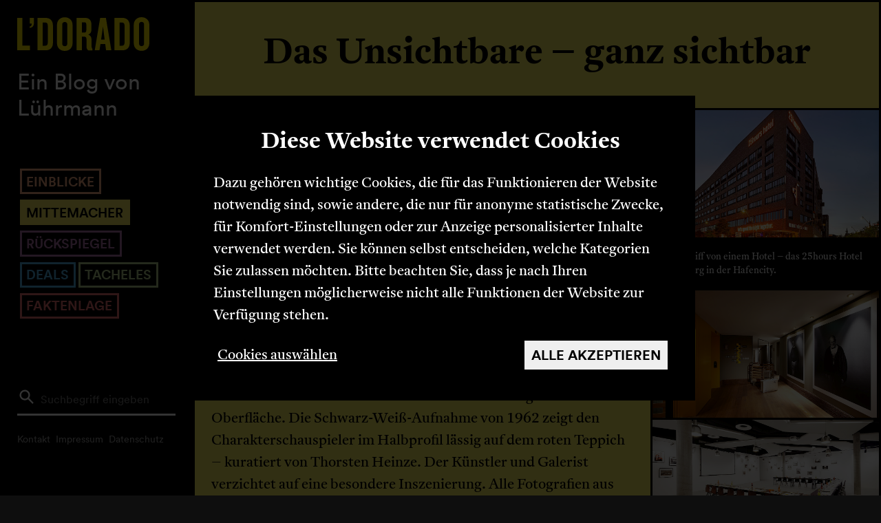

--- FILE ---
content_type: text/html; charset=utf-8
request_url: https://blog.luehrmann.de/mittemacher/das-unsichtbare-ganz-sichtbar/
body_size: 8851
content:
<!doctype html>
<html lang="en" class="no-js">

<head>
    <meta charset="utf-8">
    <meta name="viewport" content="width=device-width, initial-scale=1, shrink-to-fit=no">
    <!-- css -->
    <link rel="stylesheet" href="/site/templates/dist/css/styles.css?m201v">
    <!-- seo -->
    <title>Das Unsichtbare – ganz sichtbar | L’DORADO</title>
<link rel="canonical" href="https://blog.luehrmann.de/mittemacher/das-unsichtbare-ganz-sichtbar/">
<meta property="og:title" content="Das Unsichtbare – ganz sichtbar | L’DORADO">
<meta property="og:image" content="https://blog.luehrmann.de/site/assets/files/1053/ldorado-mittemacher-das-unsichtbare-ganz-sichtbar-1.jpg">
<meta property="og:image:type" content="image/jpeg">
<meta property="og:image:width" content="1800">
<meta property="og:image:height" content="1348">
<meta property="og:type" content="website">
<meta property="og:url" content="https://blog.luehrmann.de/mittemacher/das-unsichtbare-ganz-sichtbar/">
<meta name="twitter:card" content="summary">
<script type="application/ld+json">
{
  "@context": "https://schema.org",
  "@type": "BreadcrumbList",
  "itemListElement": [
  {
    "@type": "ListItem",
    "position": 1,
    "name": "Mittemacher",
    "item": "https://blog.luehrmann.de/mittemacher/"
  },
  {
    "@type": "ListItem",
    "position": 2,
    "name": "Das Unsichtbare &ndash; ganz sichtbar",
    "item": "https://blog.luehrmann.de/mittemacher/das-unsichtbare-ganz-sichtbar/"
  }
  ]
}
</script>
<meta name="generator" content="ProcessWire">
<link rel="alternate" href="https://blog.luehrmann.de/mittemacher/das-unsichtbare-ganz-sichtbar/" hreflang="de">
<link rel="alternate" href="https://blog.luehrmann.de/mittemacher/das-unsichtbare-ganz-sichtbar/" hreflang="x-default">
<meta name="google-site-verification" content="bTOYVj2miM3FL8Aj5Iv25pjfMl5ZK9VhFhhHLIdbrUs">    <!-- icons -->
    <link rel="apple-touch-icon" sizes="57x57" href="/site/templates/dist/img/icons/apple-icon-57x57.png">
    <link rel="apple-touch-icon" sizes="60x60" href="/site/templates/dist/img/icons/apple-icon-60x60.png">
    <link rel="apple-touch-icon" sizes="72x72" href="/site/templates/dist/img/icons/apple-icon-72x72.png">
    <link rel="apple-touch-icon" sizes="76x76" href="/site/templates/dist/img/icons/apple-icon-76x76.png">
    <link rel="apple-touch-icon" sizes="114x114" href="/site/templates/dist/img/icons/apple-icon-114x114.png">
    <link rel="apple-touch-icon" sizes="120x120" href="/site/templates/dist/img/icons/apple-icon-120x120.png">
    <link rel="apple-touch-icon" sizes="144x144" href="/site/templates/dist/img/icons/apple-icon-144x144.png">
    <link rel="apple-touch-icon" sizes="152x152" href="/site/templates/dist/img/icons/apple-icon-152x152.png">
    <link rel="apple-touch-icon" sizes="180x180" href="/site/templates/dist/img/icons/apple-icon-180x180.png">
    <link rel="icon" type="image/png" sizes="192x192" href="/site/templates/dist/img/icons/android-icon-192x192.png">
    <link rel="icon" type="image/png" sizes="32x32" href="/site/templates/dist/img/icons/favicon-32x32.png">
    <link rel="icon" type="image/png" sizes="96x96" href="/site/templates/dist/img/icons/favicon-96x96.png">
    <link rel="icon" type="image/png" sizes="16x16" href="/site/templates/dist/img/icons/favicon-16x16.png">
    <link rel="manifest" href="/site/templates/dist/img/icons/manifest.json">
    <meta name="msapplication-TileColor" content="#ffffff">
    <meta name="msapplication-TileImage" content="/site/templates/dist/img/icons/ms-icon-144x144.png">
    <meta name="theme-color" content="#ffffff">
    <!--preload -->
    <link rel="preload" href="/site/templates/dist/fonts/Antwerp_BoldWEB.woff2" as="font" type="font/woff2" crossorigin="anonymous">
    <link rel="preload" href="/site/templates/dist/fonts/Antwerp_RegularWEB.woff2" as="font" type="font/woff2" crossorigin="anonymous">
    <link rel="preload" href="/site/templates/dist/fonts/CircularXXWeb-Book.woff2" as="font" type="font/woff2" crossorigin="anonymous">
    <!-- Global site tag (gtag.js) - Google Analytics -->
    <script async type="text/plain" data-type="text/javascript" data-category="statistics" data-src="https://www.googletagmanager.com/gtag/js?id=G-6LK4SLVJB3"></script>
    <script>
        window.dataLayer = window.dataLayer || [];
        function gtag() {
            dataLayer.push(arguments);
        }
        gtag('js', new Date());
        gtag('config', 'G-6LK4SLVJB3', { 'anonymize_ip': true });
    </script>
<script>var PrivacyWireSettings={"version":1,"dnt":"0","bots":"0","customFunction":"","messageTimeout":1500,"consentByClass":"0","cookieGroups":{"necessary":"Necessary","functional":"Functional","statistics":"Statistik","marketing":"Marketing","external_media":"External Media"}};</script><script type='module' src='/site/modules/PrivacyWire/js/PrivacyWire.js'></script><script nomodule type='text/javascript' src='/site/modules/PrivacyWire/js/ie_polyfill.js'></script><script nomodule type='text/javascript' src='/site/modules/PrivacyWire/js/PrivacyWire_legacy.js'></script></head>

<body>
<!-- page -->
<div id="page">

    <!-- site-header -->
    <header class="site-header" id="header">
    <div class="site-header__bar row align-items-center">
        <div class="site-header__logo col"> <a href="/">
                <svg xmlns="http://www.w3.org/2000/svg" viewBox="0 0 1600 411" class="site-header__logo-img">
                    <path fill="none" d="M0 0h1920v721.9H0z" />
                    <path d="M0 403.5V8.1h62.9v338.4h90.9v57zm149.6-274.3v-15.4c15.4 0 26.1-11.3 26.1-35.6h-23.2V8.1h49.9V71c.1 33.3-18.4 58.2-52.8 58.2zm193-121.1h-96.2v395.4h96.2c57 0 90.2-32.7 90.2-92v-209c0-58.8-33.2-94.4-90.2-94.4zm27.3 302.2c0 24.3-9.5 37.4-31.5 37.4h-29.1V64.5h29.1c22 0 31.5 12.5 31.5 37.4v208.4zM575.9 1c-57 0-94.4 39.2-94.4 93.8v222.1c0 55.2 37.4 93.8 94.4 93.8 57 0 94.4-38.6 94.4-93.8V94.8c0-54.6-37.4-93.8-94.4-93.8zm30.9 320.6c0 19-11.3 32.1-30.9 32.1-19.6 0-30.9-13.1-30.9-32.1V90.1c0-19 11.3-32.1 30.9-32.1 19.6 0 30.9 13.1 30.9 32.1v231.5zm292.6 25.5v-80.7c0-24.3-13.1-45.7-38.6-54.6 25.5-9.5 37.4-29.1 37.4-55.8V85.9c0-53.4-33.8-77.8-77.8-77.8H719.5v395.4h62.9V236.7h30.9c17.2 0 25.5 13.1 25.5 29.1v84.9c0 30.9 9.5 54.6 33.8 54.6h38.6v-17.8c-7.6-10.1-11.8-22.6-11.8-40.4zm-62.9-187.6c0 19-8.3 27.9-23.8 27.9h-30.3V62.1h32.7c14.8 0 21.4 8.9 21.4 25.5v71.9zM1074 8.1h-69.5l-65.9 395.4h57.6l11.9-77.2h57.6l10.1 77.2h64.1L1074 8.1zm-58.2 265.4L1039 112l19.6 161.5h-42.8zM1272.3 8.1h-96.2v395.4h96.2c57 0 90.2-32.7 90.2-92v-209c0-58.8-33.2-94.4-90.2-94.4zm27.3 302.2c0 24.3-9.5 37.4-31.5 37.4H1239V64.5h29.1c22 0 31.5 12.5 31.5 37.4v208.4zM1505.6 0c-57 0-94.4 39.2-94.4 93.8v222.1c0 55.2 37.4 93.8 94.4 93.8 57 0 94.4-38.6 94.4-93.8V93.8c0-54.6-37.4-93.8-94.4-93.8zm30.9 320.6c0 19-11.3 32.1-30.9 32.1-19.6 0-30.9-13.1-30.9-32.1V89.1c0-19 11.3-32.1 30.9-32.1 19.6 0 30.9 13.1 30.9 32.1v231.5z" fill="#fae700" />
                </svg>
            </a>

        </div>

        <div class="site-header__menu col">
            <button id="hamburger-button" class="hamburger hamburger--spin float-end" type="button"> <span class="hamburger-box">
                    <span class="hamburger-inner"></span>
                </span>
            </button>
        </div>

    </div>
    <div class="site-header__main" id="site-header-main">
        <span class="site-header__subline">Ein Blog von Lührmann</span>

        <div class="site-header__navbar"><nav class="navbar"><a href="/einblicke/" class="navbar__link navbar__link--einblicke" style="color: #f6ad80; border-color: #f6ad80;">Einblicke</a><a href="/mittemacher/" class="navbar__link navbar__link--mittemacher navbar__link--parent-active" style="color: #f4e960; border-color: #f4e960;">Mittemacher</a><a href="/rueckspiegel/" class="navbar__link navbar__link--rueckspiegel" style="color: #b275a9; border-color: #b275a9;">Rückspiegel</a><a href="/deals/" class="navbar__link navbar__link--deals" style="color: #4eafe3; border-color: #4eafe3;">Deals</a><a href="/tacheles/" class="navbar__link navbar__link--tacheles" style="color: #b7cf8b; border-color: #b7cf8b;">Tacheles</a><a href="/faktenlage/" class="navbar__link navbar__link--faktenlage" style="color: #e96f6e; border-color: #e96f6e;">Faktenlage</a></nav></div>
        <!-- footer -->
        <div class="site-footer">

            <!-- form -->
            <form class="site-footer__search" action="/suche/" role="search">
                <button type="submit" class="site-footer__search-submit">
                    <svg viewBox="0 0 24 24" xmlns="http://www.w3.org/2000/svg" class="site-footer__search-icon">
                        <path d="M0 0h24v24H0z" fill="none" />
                        <path d="M20.21 18.72l-3.66-3.66v-.01L15.5 14l-.72-.71v-.01a6.499 6.499 0 001.13-4.89c-.38-2.24-1.96-4.12-4.03-4.94-.5-.2-1.02-.33-1.56-.4-.34-.04-.67-.06-.99-.04a6.467 6.467 0 00-6.32 6.32c-.02.32 0 .65.04.99.07.54.2 1.06.4 1.56.82 2.07 2.7 3.65 4.94 4.03 1.82.3 3.54-.16 4.89-1.13l.72.72 1.05 1.05h.01l3.66 3.66c.15.15.41.15.56 0l.93-.93c.15-.15.15-.41 0-.56zm-6.87-6.88c-.37.62-.88 1.13-1.5 1.5-.68.42-1.48.66-2.34.66A4.45 4.45 0 016 12.32c-.48-.58-.8-1.28-.93-2.05a4.494 4.494 0 015.2-5.2c.77.13 1.47.45 2.05.93A4.45 4.45 0 0114 9.5c0 .86-.24 1.66-.66 2.34z" />
                    </svg>
                </button>
                <input type="search" name="q" class="site-footer__input" placeholder="Suchbegriff eingeben">
            </form>

            <!-- subnav -->
            <div class="site-footer__links">
                
<ul>
	<li>
		<a href='/kontakt/'>Kontakt</a>
	</li>
	<li>
		<a href='/impressum/'>Impressum</a>
	</li>
	<li>
		<a href='/datenschutz/'>Datenschutz</a>
	</li>
</ul>            </div>

        </div>


    </div>
</header>
    <!-- site-main -->
    <main class="site-main">
        
        <div class="post post--mittemacher" id="post-simple">

    <!-- header -->
    <div class="post__header d-flex align-content-center justify-content-center">
        <h1>Das Unsichtbare – ganz sichtbar</h1>
    </div>

    <!-- content -->
    <div class="post__content">

        <div class="row post__row-border">
            <div class="col-md-4 order-md-1">

                <!-- slider -->
                <div class="post__col-border p-0 h-100">
                    <div class="glide"><div class="glide__track" data-glide-el="track"><ul class="glide__slides"><li class="glide__slide"><a href="/site/assets/files/1053/ldorado-mittemacher-das-unsichtbare-ganz-sichtbar-1.jpg" data-type="image" data-gallery="gallery" data-width="100%" data-zoomable="false" data-draggable="false" class="glightbox text-decoration-none"><figure class="glide__image mb-0"><picture><source class="img-fluid" media="(max-width: 540px)" srcset="/site/assets/files/1053/ldorado-mittemacher-das-unsichtbare-ganz-sichtbar-1.540x303.jpg" width="540" height="303" alt=""><source class="img-fluid" media="(max-width: 720px)" srcset="/site/assets/files/1053/ldorado-mittemacher-das-unsichtbare-ganz-sichtbar-1.720x405.jpg" width="720" height="405" alt=""><source class="img-fluid" media="(max-width: 960px)" srcset="/site/assets/files/1053/ldorado-mittemacher-das-unsichtbare-ganz-sichtbar-1.960x540.jpg" width="960" height="540" alt=""><source class="img-fluid" media="(min-width: 961px)" srcset="/site/assets/files/1053/ldorado-mittemacher-das-unsichtbare-ganz-sichtbar-1.1140x641.jpg" width="1140" height="641" alt=""><img class="img-fluid" data-sizes="auto" src="/site/assets/files/1053/ldorado-mittemacher-das-unsichtbare-ganz-sichtbar-1.1140x641.jpg" alt="" width="1140" height="641" src="[data-uri]"><noscript><img class="img-fluid" src="/site/assets/files/1053/ldorado-mittemacher-das-unsichtbare-ganz-sichtbar-1.1140x641.jpg" width="1140" height="641" alt=""></noscript></picture><figcaption class="post__image-description"><span>Ein Schiff von einem Hotel – das 25hours Hotel Hamburg in der Hafencity.</span></figcaption></figure></a></li><li class="glide__slide"><a href="/site/assets/files/1053/ldorado-mittemacher-das-unsichtbare-ganz-sichtbar-2-1.jpg" data-type="image" data-gallery="gallery" data-width="100%" data-zoomable="false" data-draggable="false" class="glightbox text-decoration-none"><figure class="glide__image mb-0"><picture><source class="img-fluid" media="(max-width: 540px)" srcset="/site/assets/files/1053/ldorado-mittemacher-das-unsichtbare-ganz-sichtbar-2-1.540x303.jpg" width="540" height="303" alt=""><source class="img-fluid" media="(max-width: 720px)" srcset="/site/assets/files/1053/ldorado-mittemacher-das-unsichtbare-ganz-sichtbar-2-1.720x405.jpg" width="720" height="405" alt=""><source class="img-fluid" media="(max-width: 960px)" srcset="/site/assets/files/1053/ldorado-mittemacher-das-unsichtbare-ganz-sichtbar-2-1.960x540.jpg" width="960" height="540" alt=""><source class="img-fluid" media="(min-width: 961px)" srcset="/site/assets/files/1053/ldorado-mittemacher-das-unsichtbare-ganz-sichtbar-2-1.1140x641.jpg" width="1140" height="641" alt=""><img class="img-fluid" data-sizes="auto" src="/site/assets/files/1053/ldorado-mittemacher-das-unsichtbare-ganz-sichtbar-2-1.1140x641.jpg" alt="" width="1140" height="641" src="[data-uri]"><noscript><img class="img-fluid" src="/site/assets/files/1053/ldorado-mittemacher-das-unsichtbare-ganz-sichtbar-2-1.1140x641.jpg" width="1140" height="641" alt=""></noscript></picture><figcaption class="post__image-description"></figcaption></figure></a></li><li class="glide__slide"><a href="/site/assets/files/1053/ldorado-mittemacher-das-unsichtbare-ganz-sichtbar-3.jpg" data-type="image" data-gallery="gallery" data-width="100%" data-zoomable="false" data-draggable="false" class="glightbox text-decoration-none"><figure class="glide__image mb-0"><picture><source class="img-fluid" media="(max-width: 540px)" srcset="/site/assets/files/1053/ldorado-mittemacher-das-unsichtbare-ganz-sichtbar-3.540x303.jpg" width="540" height="303" alt=""><source class="img-fluid" media="(max-width: 720px)" srcset="/site/assets/files/1053/ldorado-mittemacher-das-unsichtbare-ganz-sichtbar-3.720x405.jpg" width="720" height="405" alt=""><source class="img-fluid" media="(max-width: 960px)" srcset="/site/assets/files/1053/ldorado-mittemacher-das-unsichtbare-ganz-sichtbar-3.960x540.jpg" width="960" height="540" alt=""><source class="img-fluid" media="(min-width: 961px)" srcset="/site/assets/files/1053/ldorado-mittemacher-das-unsichtbare-ganz-sichtbar-3.1140x641.jpg" width="1140" height="641" alt=""><img class="img-fluid" data-sizes="auto" src="/site/assets/files/1053/ldorado-mittemacher-das-unsichtbare-ganz-sichtbar-3.1140x641.jpg" alt="" width="1140" height="641" src="[data-uri]"><noscript><img class="img-fluid" src="/site/assets/files/1053/ldorado-mittemacher-das-unsichtbare-ganz-sichtbar-3.1140x641.jpg" width="1140" height="641" alt=""></noscript></picture><figcaption class="post__image-description"><span>Eine Gallery, die Hotel und Stadt verbindet. Lesungen, Ausstellungen, Kongresse. Credit: Stephan Lemke</span></figcaption></figure></a></li></ul><div class="glide__arrows" data-glide-el="controls"><button class="glide__arrow glide__arrow--left" data-glide-dir="<"><span class="glide__arrow-icon"></span></button><button class="glide__arrow glide__arrow--right" data-glide-dir=">"><span class="glide__arrow-icon"></span></button></div></div><div id="glide-description" class="post__image-description"><p class="mb-0"></p></div></div>                </div>

            </div>
            <div class="col-md-8 order-md-12">

                <div class="d-flex flex-column justify-content-end h-100">
                    <div class="post__col-border h-100">

                        <!-- location -->
                                                    <div class="post__meta mb-0">Hamburg</div>
                                                <!-- date -->
                        <p class="post__meta">
                            März 2022                        </p>

                        <!-- external link -->
                        
                        <div class="post__intro"><p>Hospitality meets Gallery. Die Fotografie eröffnet im maritimen Wohnzimmer vom 25hours Hotel Hamburg eine Fläche für die Kunst – und weitet den Fokus des Gasterlebens.</p></div>
                        <div class="post__body"><p>Kein Erdbeermund, kein Tropenfieber – Klaus Kinskis Obsessionen lauern im Porträt von Peter Nürnberg unter der Oberfläche. Die Schwarz-Weiß-Aufnahme von 1962 zeigt den Charakterschauspieler im Halbprofil lässig auf dem roten Teppich – kuratiert von Thorsten Heinze. Der Künstler und Galerist verzichtet auf eine besondere Inszenierung. Alle Fotografien aus seiner Sammlung hängen an klaren Betonwänden, sparsam beschriftet – von Will McBride bis Joachim Baldauf.</p>

<p>Thorsten Heinze protokolliert mit seiner Auswahl das 20. Jahrhundert – und lässt die Bilder sprechen: extreme Menschen, starke Persönlichkeiten von Marcel Marceau über Claudia Schiffer bis Klaus Kinski. Das Nonverbale ist sein eigentliches Element. Mit zwölf Jahren hatte Heinze das Straßentheater für sich entdeckt, den Stummfilm und den Zirkus als Ausdrucksform liebgewonnen. Der Hamburger begann seine Ausbildung in der legendären École Internationale de Mimodrame von Marcel Marceau. Der Pariser Pantomime Marceau (1923-2010) verzauberte die Welt ohne Worte, nur mit Haltung – in den Fußstapfen von Buster Keaton, Stan Laurel und Oliver Hardy. Im Zweiten Weltkrieg tauchte er unter, kämpfte in der französischen Resistance und entging seiner Verhaftung nur knapp, indem er überzeugend den unbeteiligten Zivilisten mimte. In den Achtzigern baute Marceau mit Hilfe von Jaques Chirac eine Schule für den Nachwuchs auf – dort tauchte Heinze im Alter von achtzehn Jahren auf. Vier Jahre später tourte er gemeinsam mit Marceau um die Welt, entwickelte Choreographien für Michael Jackson und eröffnete 2008 die Seven Stars Gallery in Berlin. Sein Schatz – Fotos von Persönlichkeiten, die das Unsichtbare sichtbar machen.</p>

<p>Vom legendären Chateau Mamont bis zu neuen Design- und Boutique Hotels wie dem 25hours entdeckt die Hotellerie die Kunst als Faktor, ihre strategische Positionierung im Wettbewerb zu stärken. Künstler*innen gestalten Räume und Zimmer, Kooperationen mit lokalen Museen schaffen neue Lagen und Lars Eidinger stellt seine Übernachtungen in der Galerie namens Instagram aus. Das 25hours Hotel am Überseeboulevard eröffnet den Gästen in der Gallery einen inspirierenden Rahmen. Die Fotografie steht dabei nicht zwingend im Fokus, sondern wird Teil der Kulisse, die jeder und jede en passant erfahren kann. „In Stille und Bewegung kann man das Spiegelbild der Leute zeigen“, sagte Marcel Marceau einst. Klick!</p></div>
                    </div>

                    <!-- post share -->
                    <div class="post__col-border">
                        <div class="post__share text-center">

    <h3>Dieser Artikel gefällt Ihnen?<br>Empfehlen Sie &bdquo;Das Unsichtbare – ganz sichtbar&ldquo; weiter!</h3>

    <ul class="post-share__social">
        <li>
            <a href="https://www.linkedin.com/shareArticle?mini=true&url=https://blog.luehrmann.de/mittemacher/das-unsichtbare-ganz-sichtbar/&title=Das Unsichtbare – ganz sichtbar&summary=&source=" target="_blank">
                <svg width="28" height="28" xmlns="http://www.w3.org/2000/svg" class="linkedin-icon">
                    <g fill="none" fill-rule="evenodd">
                        <path class="icon-path" d="M21.561 10.534c1.27.578 1.865 1.697 2.168 3.009.222.96.272 1.939.27 2.923-.007 2.4-.007 4.8.001 7.199 0 .254-.07.337-.323.334-1.183-.01-2.368-.012-3.551.001-.271.003-.338-.098-.338-.356.008-2.232.017-4.464-.003-6.696a8.094 8.094 0 00-.18-1.704c-.216-.951-.846-1.425-1.808-1.437-.31-.004-.63.01-.929.086-.966.244-1.378.988-1.538 1.906a8.07 8.07 0 00-.108 1.344c-.01 2.17-.01 4.339.002 6.509.001.27-.072.35-.336.348a166.011 166.011 0 00-3.552 0c-.27.003-.337-.089-.336-.353.007-4.313.007-8.625 0-12.938 0-.262.062-.35.334-.347 1.14.015 2.28.014 3.42 0 .25-.002.314.085.307.322-.014.485-.004.97-.004 1.537.652-1.042 1.487-1.727 2.585-2.019a5.713 5.713 0 013.919.332zM4.312 10c1.13.016 2.26.013 3.389.002.22-.002.3.06.299.318a5219.15 5219.15 0 000 13.36c0 .233-.06.321-.28.32a218.89 218.89 0 00-3.438 0c-.212.001-.282-.071-.281-.313.007-2.235.004-4.471.004-6.707 0-2.208.005-4.416-.005-6.625-.001-.268.054-.36.312-.355zm1.683-6C7.11 4 8.001 4.894 8 6.01A1.988 1.988 0 016.002 8c-1.114 0-2-.879-2.002-1.985A1.99 1.99 0 015.995 4z" fill="#000" />
                        <path stroke="#000" stroke-width="1.5" d="M.75.75h26.5v26.5H.75z" />
                    </g>
                </svg>
            </a>
        </li>
        <li>
            <a href="https://twitter.com/intent/tweet?text=https://blog.luehrmann.de/mittemacher/das-unsichtbare-ganz-sichtbar/" target="_blank">
                <svg width="28" height="28" xmlns="http://www.w3.org/2000/svg" class="twitter-icon">
                    <g fill="none" fill-rule="evenodd">
                        <path class="icon-path" d="M10.29 23c7.547 0 11.674-6.54 11.674-12.21 0-.186-.003-.371-.011-.555A8.576 8.576 0 0024 8.013a7.925 7.925 0 01-2.357.676 4.285 4.285 0 001.805-2.375 8.011 8.011 0 01-2.606 1.042A4.016 4.016 0 0017.847 6c-2.266 0-4.104 1.922-4.104 4.291 0 .337.036.665.106.979-3.41-.18-6.433-1.887-8.457-4.484a4.433 4.433 0 00-.556 2.157c0 1.49.725 2.803 1.826 3.572a3.942 3.942 0 01-1.859-.536v.054c0 2.079 1.414 3.814 3.292 4.207a3.95 3.95 0 01-1.853.074c.522 1.705 2.036 2.946 3.833 2.98A8.006 8.006 0 014 21.072 11.246 11.246 0 0010.29 23" fill="#000" />
                        <path stroke="#000" stroke-width="1.5" d="M.75.75h26.5v26.5H.75z" />
                    </g>
                </svg>
            </a>
        </li>
        <li>
            <a href="https://www.facebook.com/sharer/sharer.php?u=https://blog.luehrmann.de/mittemacher/das-unsichtbare-ganz-sichtbar/" target="_blank">
                <svg width="28" height="28" xmlns="http://www.w3.org/2000/svg" class="facebook-icon">
                    <g fill="none" fill-rule="evenodd">
                        <path class="icon-path" d="M16.272 25h-4.157v-9.442H9v-4.205h3.108v-.162c.001-.833-.015-1.667.007-2.5.027-1.05.285-2.035.914-2.894.6-.82 1.412-1.325 2.376-1.593A5.9 5.9 0 0116.955 4a26.83 26.83 0 012.72.127c.044.004.088.01.14.016v3.33c-.04.003-.079.007-.118.007-.608 0-1.217-.005-1.825.004-.218.003-.438.02-.652.063-.595.12-.886.436-.923 1.05-.034.576-.025 1.155-.031 1.733-.004.332 0 .664 0 1.012h3.654c-.02.191-.036.364-.056.537-.12 1.072-.242 2.143-.363 3.214-.013.114-.036.228-.04.342-.003.09-.033.118-.123.118-.478-.005-.957-.003-1.435-.003h-1.631V25z" fill="#000" />
                        <path stroke="#000" stroke-width="1.5" d="M.75.75h26.5v26.5H.75z" />
                    </g>
                </svg>
            </a>
        </li>
    </ul>

</div>                    </div>

                </div>
            </div>
        </div>
    </div>
    <div class="post__footer">
        <div class="row post__row-border border-top-0">

            <!-- newsletter -->
            <div class="col-xs-12">
                <div class="post__col-border text-center">
                    <h2>Wie ist die Lage?</h2>

<p>Mit unserem Newsletter informieren wir Sie regelmäßig über spannende Deals, Events von Lührmann, Insights aus der Immobilienbranche und Inspirationen aus unserem neuen Blog L’Dorado. Einfach Ihre E-Mail eintragen und abonnieren.</p>
    
<div class="post__sign-up">
    <form action="https://seu2.cleverreach.com/f/147307-309867/wcs/" method="post" target="_blank">
        <input type="email" id="text6879446" name="email" value="" placeholder="E-Mail-Adresse eingeben...">
        <input type="submit" class="post__submit" value="anmelden">
    </form>
</div>                </div>
            </div>

            <!-- post siblings -->
            <div class="col-md-6"><div class="post__col-border p-0"><div class="post-list post-list--@@tag d-flex flex-column justify-content-between transition"><div class="post-list__head"><div class="post-list__tags"><a href="/mittemacher/" class="post-list__tag">Mittemacher</a><span class="post-list__tag post-list__tag--city">Deutschland</span></div><a class="post-list__link" href="/mittemacher/der-stand-der-dinge/"><h2 class="post-list__title">Der Stand der Dinge</h2></a></div><a href="/mittemacher/der-stand-der-dinge/"><picture><source class="img-fluid" media="(max-width: 540px)" srcset="/site/assets/files/1037/ldorado-mittemacher-der-stand-der-dinge-manufactum-wohnen-und_einrichten-1.540x320.jpg" width="540" height="320" alt=""><source class="img-fluid" media="(max-width: 720px)" srcset="/site/assets/files/1037/ldorado-mittemacher-der-stand-der-dinge-manufactum-wohnen-und_einrichten-1.720x427.jpg" width="720" height="427" alt=""><source class="img-fluid" media="(max-width: 960px)" srcset="/site/assets/files/1037/ldorado-mittemacher-der-stand-der-dinge-manufactum-wohnen-und_einrichten-1.960x569.jpg" width="960" height="569" alt=""><source class="img-fluid" media="(min-width: 961px)" srcset="/site/assets/files/1037/ldorado-mittemacher-der-stand-der-dinge-manufactum-wohnen-und_einrichten-1.1140x676.jpg" width="1140" height="676" alt=""><img class="img-fluid" data-sizes="auto" src="/site/assets/files/1037/ldorado-mittemacher-der-stand-der-dinge-manufactum-wohnen-und_einrichten-1.1140x676.jpg" alt="" width="1140" height="676" src="[data-uri]"><noscript><img class="img-fluid" src="/site/assets/files/1037/ldorado-mittemacher-der-stand-der-dinge-manufactum-wohnen-und_einrichten-1.1140x676.jpg" width="1140" height="676" alt=""></noscript></picture></a></div></div></div><div class="col-md-6"><div class="post__col-border p-0"><div class="post-list post-list--@@tag d-flex flex-column justify-content-between transition"><div class="post-list__head"><div class="post-list__tags"><a href="/mittemacher/" class="post-list__tag">Mittemacher</a><span class="post-list__tag post-list__tag--city">Europa</span></div><a class="post-list__link" href="/mittemacher/am-pos-der-zeit/"><h2 class="post-list__title">Am PoS der Zeit</h2></a></div><a href="/mittemacher/am-pos-der-zeit/"><picture><source class="img-fluid" media="(max-width: 540px)" srcset="/site/assets/files/1089/opening-crowd-ace-and-tate-popup.540x320.png" width="540" height="320" alt=""><source class="img-fluid" media="(max-width: 720px)" srcset="/site/assets/files/1089/opening-crowd-ace-and-tate-popup.720x427.png" width="720" height="427" alt=""><source class="img-fluid" media="(max-width: 960px)" srcset="/site/assets/files/1089/opening-crowd-ace-and-tate-popup.960x569.png" width="960" height="569" alt=""><source class="img-fluid" media="(min-width: 961px)" srcset="/site/assets/files/1089/opening-crowd-ace-and-tate-popup.1140x676.png" width="1140" height="676" alt=""><img class="img-fluid" data-sizes="auto" src="/site/assets/files/1089/opening-crowd-ace-and-tate-popup.1140x676.png" alt="" width="1140" height="676" src="[data-uri]"><noscript><img class="img-fluid" src="/site/assets/files/1089/opening-crowd-ace-and-tate-popup.1140x676.png" width="1140" height="676" alt=""></noscript></picture></a></div></div></div>
        </div>
    </div>
</div>
    </main>


</div>

<!-- js -->
<script src="/site/templates/dist/js/runtime.bundle.js?kblfc"></script>
<script src="/site/templates/dist/js/main.bundle.js?kblfc"></script>
<script src="/site/templates/dist/js/vendors.bundle.js?kblfc"></script>

<div class="privacywire-wrapper" id="privacywire-wrapper">
    <div class="privacywire-page-wrapper">
        <div class="privacywire privacywire-banner">
            <div class='privacywire-header'>Diese Website verwendet Cookies</div>            <div class="privacywire-body">
                <div class="privacywire-text"><p>Dazu gehören wichtige Cookies, die für das Funktionieren der Website notwendig sind, sowie andere, die nur für anonyme statistische Zwecke, für Komfort-Einstellungen oder zur Anzeige personalisierter Inhalte verwendet werden. Sie können selbst entscheiden, welche Kategorien Sie zulassen möchten. Bitte beachten Sie, dass je nach Ihren Einstellungen möglicherweise nicht alle Funktionen der Website zur Verfügung stehen.</p></div>
                <div class="privacywire-buttons">
                    <button class="allow-all" >Alle akzeptieren</button>
                    <button class="allow-necessary" hidden>Nur notwendige Cookies akzeptieren</button>

                    <button class="choose" >Cookies auswählen</button>
                </div>
                                    <div class="privacywire-page-links">
                                                    <a class="privacywire-page-link" href="/datenschutz"
                               title="Datenschutz">Datenschutz</a>
                                                                            <a class="privacywire-page-link" href="/impressum"
                               title="Impressum">Impressum</a>
                                            </div>
                            </div>

        </div>
        <div class="privacywire privacywire-options">
            <div class='privacywire-header'>Diese Website verwendet Cookies</div>            <div class="privacywire-body">
                <div class="privacywire-text"><p>Dazu gehören wichtige Cookies, die für das Funktionieren der Website notwendig sind, sowie andere, die nur für anonyme statistische Zwecke, für Komfort-Einstellungen oder zur Anzeige personalisierter Inhalte verwendet werden. Sie können selbst entscheiden, welche Kategorien Sie zulassen möchten. Bitte beachten Sie, dass je nach Ihren Einstellungen möglicherweise nicht alle Funktionen der Website zur Verfügung stehen.</p></div>
                <div class="privacywire-text">
                    <ul>
                        <li hidden>
                            <label for="necessary"><input class="required" type="checkbox" name="necessary" id="necessary" value="1" checked disabled>Necessary</label>
                        </li>
                        <li hidden>
                            <label for="functional"><input class="optional" type="checkbox" name="functional" id="functional" value="0">Functional</label>
                        </li>
                        <li >
                            <label for="statistics"><input class="optional" type="checkbox" name="statistics" id="statistics" value="0">Statistik</label>
                        </li>
                        <li hidden>
                            <label for="marketing"><input class="optional" type="checkbox" name="marketing" id="marketing" value="0">Marketing</label>
                        </li>
                        <li hidden>
                            <label for="external_media"><input class="optional" type="checkbox" name="external_media" id="external_media" value="0">External Media</label>
                        </li>
                    </ul>
                </div>
                <div class="privacywire-buttons">
                    <button class="toggle" >Optionen wählen</button>
                    <button class="save">Einstellungen sichern</button>
                    <button class="allow-all" hidden>Alle akzeptieren</button>
                </div>
                                    <div class="privacywire-page-links">
                                                    <a class="privacywire-page-link" href="/datenschutz"
                               title="Datenschutz">Datenschutz</a>
                                                                            <a class="privacywire-page-link" href="/impressum"
                               title="Impressum">Impressum</a>
                                            </div>
                            </div>
        </div>
        <div class="privacywire privacywire-message"><div class="privacywire-body">Ihre Cookie-Einstellungen wurden gespeichert.</div></div>
    </div>
</div><div hidden class="privacywire-ask-consent-blueprint" id="privacywire-ask-consent-blueprint">
    <div class="privacywire-consent-message"><p>Um dieses Element zu laden, ist es erforderlich, der folgenden Cookie-Kategorie zuzustimmen: {category}.</p></div>
    <button class="privacywire-consent-button"
            data-consent-category="{categoryname}">{category} Kategorie laden</button>
</div></body>
</html>

--- FILE ---
content_type: application/javascript
request_url: https://blog.luehrmann.de/site/templates/dist/js/vendors.bundle.js?kblfc
body_size: 47733
content:
(window.webpackJsonp=window.webpackJsonp||[]).push([["vendors"],{"./node_modules/@glidejs/glide/dist/glide.esm.js":
/*!*******************************************************!*\
  !*** ./node_modules/@glidejs/glide/dist/glide.esm.js ***!
  \*******************************************************/
/*! exports provided: default */function(t,e,i){"use strict";function n(t){return(n="function"==typeof Symbol&&"symbol"==typeof Symbol.iterator?function(t){return typeof t}:function(t){return t&&"function"==typeof Symbol&&t.constructor===Symbol&&t!==Symbol.prototype?"symbol":typeof t})(t)}
/*!
 * Glide.js v3.4.1
 * (c) 2013-2019 Jędrzej Chałubek <jedrzej.chalubek@gmail.com> (http://jedrzejchalubek.com/)
 * Released under the MIT License.
 */i.r(e);var r={type:"slider",startAt:0,perView:1,focusAt:0,gap:10,autoplay:!1,hoverpause:!0,keyboard:!0,bound:!1,swipeThreshold:80,dragThreshold:120,perTouch:!1,touchRatio:.5,touchAngle:45,animationDuration:400,rewind:!0,rewindDuration:800,animationTimingFunc:"cubic-bezier(.165, .840, .440, 1)",throttle:10,direction:"ltr",peek:0,breakpoints:{},classes:{direction:{ltr:"glide--ltr",rtl:"glide--rtl"},slider:"glide--slider",carousel:"glide--carousel",swipeable:"glide--swipeable",dragging:"glide--dragging",cloneSlide:"glide__slide--clone",activeNav:"glide__bullet--active",activeSlide:"glide__slide--active",disabledArrow:"glide__arrow--disabled"}};function s(t){console.error("[Glide warn]: "+t)}var o="function"==typeof Symbol&&"symbol"===n(Symbol.iterator)?function(t){return n(t)}:function(t){return t&&"function"==typeof Symbol&&t.constructor===Symbol&&t!==Symbol.prototype?"symbol":n(t)},a=function(t,e){if(!(t instanceof e))throw new TypeError("Cannot call a class as a function")},l=function(){function t(t,e){for(var i=0;i<e.length;i++){var n=e[i];n.enumerable=n.enumerable||!1,n.configurable=!0,"value"in n&&(n.writable=!0),Object.defineProperty(t,n.key,n)}}return function(e,i,n){return i&&t(e.prototype,i),n&&t(e,n),e}}(),u=Object.assign||function(t){for(var e=1;e<arguments.length;e++){var i=arguments[e];for(var n in i)Object.prototype.hasOwnProperty.call(i,n)&&(t[n]=i[n])}return t},c=function t(e,i,n){null===e&&(e=Function.prototype);var r=Object.getOwnPropertyDescriptor(e,i);if(void 0===r){var s=Object.getPrototypeOf(e);return null===s?void 0:t(s,i,n)}if("value"in r)return r.value;var o=r.get;return void 0!==o?o.call(n):void 0},h=function(t,e){if(!t)throw new ReferenceError("this hasn't been initialised - super() hasn't been called");return!e||"object"!==n(e)&&"function"!=typeof e?t:e};function d(t){return parseInt(t)}function f(t){return"string"==typeof t}function p(t){var e=void 0===t?"undefined":o(t);return"function"===e||"object"===e&&!!t}function g(t){return"function"==typeof t}function m(t){return void 0===t}function v(t){return t.constructor===Array}function y(t,e,i){var n={};for(var r in e)g(e[r])?n[r]=e[r](t,n,i):s("Extension must be a function");for(var o in n)g(n[o].mount)&&n[o].mount();return n}function _(t,e,i){Object.defineProperty(t,e,i)}function b(t,e){var i=u({},t,e);return e.hasOwnProperty("classes")&&(i.classes=u({},t.classes,e.classes),e.classes.hasOwnProperty("direction")&&(i.classes.direction=u({},t.classes.direction,e.classes.direction))),e.hasOwnProperty("breakpoints")&&(i.breakpoints=u({},t.breakpoints,e.breakpoints)),i}var w=function(){function t(){var e=arguments.length>0&&void 0!==arguments[0]?arguments[0]:{};a(this,t),this.events=e,this.hop=e.hasOwnProperty}return l(t,[{key:"on",value:function(t,e){if(v(t))for(var i=0;i<t.length;i++)this.on(t[i],e);this.hop.call(this.events,t)||(this.events[t]=[]);var n=this.events[t].push(e)-1;return{remove:function(){delete this.events[t][n]}}}},{key:"emit",value:function(t,e){if(v(t))for(var i=0;i<t.length;i++)this.emit(t[i],e);this.hop.call(this.events,t)&&this.events[t].forEach((function(t){t(e||{})}))}}]),t}(),x=function(){function t(e){var i=arguments.length>1&&void 0!==arguments[1]?arguments[1]:{};a(this,t),this._c={},this._t=[],this._e=new w,this.disabled=!1,this.selector=e,this.settings=b(r,i),this.index=this.settings.startAt}return l(t,[{key:"mount",value:function(){var t=arguments.length>0&&void 0!==arguments[0]?arguments[0]:{};return this._e.emit("mount.before"),p(t)?this._c=y(this,t,this._e):s("You need to provide a object on `mount()`"),this._e.emit("mount.after"),this}},{key:"mutate",value:function(){var t=arguments.length>0&&void 0!==arguments[0]?arguments[0]:[];return v(t)?this._t=t:s("You need to provide a array on `mutate()`"),this}},{key:"update",value:function(){var t=arguments.length>0&&void 0!==arguments[0]?arguments[0]:{};return this.settings=b(this.settings,t),t.hasOwnProperty("startAt")&&(this.index=t.startAt),this._e.emit("update"),this}},{key:"go",value:function(t){return this._c.Run.make(t),this}},{key:"move",value:function(t){return this._c.Transition.disable(),this._c.Move.make(t),this}},{key:"destroy",value:function(){return this._e.emit("destroy"),this}},{key:"play",value:function(){var t=arguments.length>0&&void 0!==arguments[0]&&arguments[0];return t&&(this.settings.autoplay=t),this._e.emit("play"),this}},{key:"pause",value:function(){return this._e.emit("pause"),this}},{key:"disable",value:function(){return this.disabled=!0,this}},{key:"enable",value:function(){return this.disabled=!1,this}},{key:"on",value:function(t,e){return this._e.on(t,e),this}},{key:"isType",value:function(t){return this.settings.type===t}},{key:"settings",get:function(){return this._o},set:function(t){p(t)?this._o=t:s("Options must be an `object` instance.")}},{key:"index",get:function(){return this._i},set:function(t){this._i=d(t)}},{key:"type",get:function(){return this.settings.type}},{key:"disabled",get:function(){return this._d},set:function(t){this._d=!!t}}]),t}();function T(){return(new Date).getTime()}function S(t,e,i){var n=void 0,r=void 0,s=void 0,o=void 0,a=0;i||(i={});var l=function(){a=!1===i.leading?0:T(),n=null,o=t.apply(r,s),n||(r=s=null)},u=function(){var u=T();a||!1!==i.leading||(a=u);var c=e-(u-a);return r=this,s=arguments,c<=0||c>e?(n&&(clearTimeout(n),n=null),a=u,o=t.apply(r,s),n||(r=s=null)):n||!1===i.trailing||(n=setTimeout(l,c)),o};return u.cancel=function(){clearTimeout(n),a=0,n=r=s=null},u}var k={ltr:["marginLeft","marginRight"],rtl:["marginRight","marginLeft"]};function C(t){if(t&&t.parentNode){for(var e=t.parentNode.firstChild,i=[];e;e=e.nextSibling)1===e.nodeType&&e!==t&&i.push(e);return i}return[]}function O(t){return!!(t&&t instanceof window.HTMLElement)}var A=function(){function t(){var e=arguments.length>0&&void 0!==arguments[0]?arguments[0]:{};a(this,t),this.listeners=e}return l(t,[{key:"on",value:function(t,e,i){var n=arguments.length>3&&void 0!==arguments[3]&&arguments[3];f(t)&&(t=[t]);for(var r=0;r<t.length;r++)this.listeners[t[r]]=i,e.addEventListener(t[r],this.listeners[t[r]],n)}},{key:"off",value:function(t,e){var i=arguments.length>2&&void 0!==arguments[2]&&arguments[2];f(t)&&(t=[t]);for(var n=0;n<t.length;n++)e.removeEventListener(t[n],this.listeners[t[n]],i)}},{key:"destroy",value:function(){delete this.listeners}}]),t}();var E=["ltr","rtl"],P={">":"<","<":">","=":"="};function M(t,e){return{modify:function(t){return e.Direction.is("rtl")?-t:t}}}function D(t,e){return{modify:function(i){return i+e.Gaps.value*t.index}}}function L(t,e){return{modify:function(t){return t+e.Clones.grow/2}}}function z(t,e){return{modify:function(i){if(t.settings.focusAt>=0){var n=e.Peek.value;return p(n)?i-n.before:i-n}return i}}}function I(t,e){return{modify:function(i){var n=e.Gaps.value,r=e.Sizes.width,s=t.settings.focusAt,o=e.Sizes.slideWidth;return"center"===s?i-(r/2-o/2):i-o*s-n*s}}}var j=!1;try{var B=Object.defineProperty({},"passive",{get:function(){j=!0}});window.addEventListener("testPassive",null,B),window.removeEventListener("testPassive",null,B)}catch(t){}var N=j,Y=["touchstart","mousedown"],X=["touchmove","mousemove"],R=["touchend","touchcancel","mouseup","mouseleave"],q=["mousedown","mousemove","mouseup","mouseleave"];function H(t){return p(t)?(e=t,Object.keys(e).sort().reduce((function(t,i){return t[i]=e[i],t[i],t}),{})):(s("Breakpoints option must be an object"),{});var e}var W={Html:function(t,e){var i={mount:function(){this.root=t.selector,this.track=this.root.querySelector('[data-glide-el="track"]'),this.slides=Array.prototype.slice.call(this.wrapper.children).filter((function(e){return!e.classList.contains(t.settings.classes.cloneSlide)}))}};return _(i,"root",{get:function(){return i._r},set:function(t){f(t)&&(t=document.querySelector(t)),O(t)?i._r=t:s("Root element must be a existing Html node")}}),_(i,"track",{get:function(){return i._t},set:function(t){O(t)?i._t=t:s('Could not find track element. Please use [data-glide-el="track"] attribute.')}}),_(i,"wrapper",{get:function(){return i.track.children[0]}}),i},Translate:function(t,e,i){var n={set:function(i){var n=function(t,e,i){var n=[D,L,z,I].concat(t._t,[M]);return{mutate:function(r){for(var o=0;o<n.length;o++){var a=n[o];g(a)&&g(a().modify)?r=a(t,e,i).modify(r):s("Transformer should be a function that returns an object with `modify()` method")}return r}}}(t,e).mutate(i);e.Html.wrapper.style.transform="translate3d("+-1*n+"px, 0px, 0px)"},remove:function(){e.Html.wrapper.style.transform=""}};return i.on("move",(function(r){var s=e.Gaps.value,o=e.Sizes.length,a=e.Sizes.slideWidth;return t.isType("carousel")&&e.Run.isOffset("<")?(e.Transition.after((function(){i.emit("translate.jump"),n.set(a*(o-1))})),n.set(-a-s*o)):t.isType("carousel")&&e.Run.isOffset(">")?(e.Transition.after((function(){i.emit("translate.jump"),n.set(0)})),n.set(a*o+s*o)):n.set(r.movement)})),i.on("destroy",(function(){n.remove()})),n},Transition:function(t,e,i){var n=!1,r={compose:function(e){var i=t.settings;return n?e+" 0ms "+i.animationTimingFunc:e+" "+this.duration+"ms "+i.animationTimingFunc},set:function(){var t=arguments.length>0&&void 0!==arguments[0]?arguments[0]:"transform";e.Html.wrapper.style.transition=this.compose(t)},remove:function(){e.Html.wrapper.style.transition=""},after:function(t){setTimeout((function(){t()}),this.duration)},enable:function(){n=!1,this.set()},disable:function(){n=!0,this.set()}};return _(r,"duration",{get:function(){var i=t.settings;return t.isType("slider")&&e.Run.offset?i.rewindDuration:i.animationDuration}}),i.on("move",(function(){r.set()})),i.on(["build.before","resize","translate.jump"],(function(){r.disable()})),i.on("run",(function(){r.enable()})),i.on("destroy",(function(){r.remove()})),r},Direction:function(t,e,i){var n={mount:function(){this.value=t.settings.direction},resolve:function(t){var e=t.slice(0,1);return this.is("rtl")?t.split(e).join(P[e]):t},is:function(t){return this.value===t},addClass:function(){e.Html.root.classList.add(t.settings.classes.direction[this.value])},removeClass:function(){e.Html.root.classList.remove(t.settings.classes.direction[this.value])}};return _(n,"value",{get:function(){return n._v},set:function(t){E.indexOf(t)>-1?n._v=t:s("Direction value must be `ltr` or `rtl`")}}),i.on(["destroy","update"],(function(){n.removeClass()})),i.on("update",(function(){n.mount()})),i.on(["build.before","update"],(function(){n.addClass()})),n},Peek:function(t,e,i){var n={mount:function(){this.value=t.settings.peek}};return _(n,"value",{get:function(){return n._v},set:function(t){p(t)?(t.before=d(t.before),t.after=d(t.after)):t=d(t),n._v=t}}),_(n,"reductor",{get:function(){var e=n.value,i=t.settings.perView;return p(e)?e.before/i+e.after/i:2*e/i}}),i.on(["resize","update"],(function(){n.mount()})),n},Sizes:function(t,e,i){var n={setupSlides:function(){for(var t=this.slideWidth+"px",i=e.Html.slides,n=0;n<i.length;n++)i[n].style.width=t},setupWrapper:function(t){e.Html.wrapper.style.width=this.wrapperSize+"px"},remove:function(){for(var t=e.Html.slides,i=0;i<t.length;i++)t[i].style.width="";e.Html.wrapper.style.width=""}};return _(n,"length",{get:function(){return e.Html.slides.length}}),_(n,"width",{get:function(){return e.Html.root.offsetWidth}}),_(n,"wrapperSize",{get:function(){return n.slideWidth*n.length+e.Gaps.grow+e.Clones.grow}}),_(n,"slideWidth",{get:function(){return n.width/t.settings.perView-e.Peek.reductor-e.Gaps.reductor}}),i.on(["build.before","resize","update"],(function(){n.setupSlides(),n.setupWrapper()})),i.on("destroy",(function(){n.remove()})),n},Gaps:function(t,e,i){var n={apply:function(t){for(var i=0,n=t.length;i<n;i++){var r=t[i].style,s=e.Direction.value;r[k[s][0]]=0!==i?this.value/2+"px":"",i!==t.length-1?r[k[s][1]]=this.value/2+"px":r[k[s][1]]=""}},remove:function(t){for(var e=0,i=t.length;e<i;e++){var n=t[e].style;n.marginLeft="",n.marginRight=""}}};return _(n,"value",{get:function(){return d(t.settings.gap)}}),_(n,"grow",{get:function(){return n.value*(e.Sizes.length-1)}}),_(n,"reductor",{get:function(){var e=t.settings.perView;return n.value*(e-1)/e}}),i.on(["build.after","update"],S((function(){n.apply(e.Html.wrapper.children)}),30)),i.on("destroy",(function(){n.remove(e.Html.wrapper.children)})),n},Move:function(t,e,i){var n={mount:function(){this._o=0},make:function(){var t=this,n=arguments.length>0&&void 0!==arguments[0]?arguments[0]:0;this.offset=n,i.emit("move",{movement:this.value}),e.Transition.after((function(){i.emit("move.after",{movement:t.value})}))}};return _(n,"offset",{get:function(){return n._o},set:function(t){n._o=m(t)?0:d(t)}}),_(n,"translate",{get:function(){return e.Sizes.slideWidth*t.index}}),_(n,"value",{get:function(){var t=this.offset,i=this.translate;return e.Direction.is("rtl")?i+t:i-t}}),i.on(["build.before","run"],(function(){n.make()})),n},Clones:function(t,e,i){var n={mount:function(){this.items=[],t.isType("carousel")&&(this.items=this.collect())},collect:function(){for(var i=arguments.length>0&&void 0!==arguments[0]?arguments[0]:[],n=e.Html.slides,r=t.settings,s=r.perView,o=r.classes,a=+!!t.settings.peek,l=s+a,u=n.slice(0,l),c=n.slice(-l),h=0;h<Math.max(1,Math.floor(s/n.length));h++){for(var d=0;d<u.length;d++){var f=u[d].cloneNode(!0);f.classList.add(o.cloneSlide),i.push(f)}for(var p=0;p<c.length;p++){var g=c[p].cloneNode(!0);g.classList.add(o.cloneSlide),i.unshift(g)}}return i},append:function(){for(var t=this.items,i=e.Html,n=i.wrapper,r=i.slides,s=Math.floor(t.length/2),o=t.slice(0,s).reverse(),a=t.slice(s,t.length),l=e.Sizes.slideWidth+"px",u=0;u<a.length;u++)n.appendChild(a[u]);for(var c=0;c<o.length;c++)n.insertBefore(o[c],r[0]);for(var h=0;h<t.length;h++)t[h].style.width=l},remove:function(){for(var t=this.items,i=0;i<t.length;i++)e.Html.wrapper.removeChild(t[i])}};return _(n,"grow",{get:function(){return(e.Sizes.slideWidth+e.Gaps.value)*n.items.length}}),i.on("update",(function(){n.remove(),n.mount(),n.append()})),i.on("build.before",(function(){t.isType("carousel")&&n.append()})),i.on("destroy",(function(){n.remove()})),n},Resize:function(t,e,i){var n=new A,r={mount:function(){this.bind()},bind:function(){n.on("resize",window,S((function(){i.emit("resize")}),t.settings.throttle))},unbind:function(){n.off("resize",window)}};return i.on("destroy",(function(){r.unbind(),n.destroy()})),r},Build:function(t,e,i){var n={mount:function(){i.emit("build.before"),this.typeClass(),this.activeClass(),i.emit("build.after")},typeClass:function(){e.Html.root.classList.add(t.settings.classes[t.settings.type])},activeClass:function(){var i=t.settings.classes,n=e.Html.slides[t.index];n&&(n.classList.add(i.activeSlide),C(n).forEach((function(t){t.classList.remove(i.activeSlide)})))},removeClasses:function(){var i=t.settings.classes;e.Html.root.classList.remove(i[t.settings.type]),e.Html.slides.forEach((function(t){t.classList.remove(i.activeSlide)}))}};return i.on(["destroy","update"],(function(){n.removeClasses()})),i.on(["resize","update"],(function(){n.mount()})),i.on("move.after",(function(){n.activeClass()})),n},Run:function(t,e,i){var n={mount:function(){this._o=!1},make:function(n){var r=this;t.disabled||(t.disable(),this.move=n,i.emit("run.before",this.move),this.calculate(),i.emit("run",this.move),e.Transition.after((function(){r.isStart()&&i.emit("run.start",r.move),r.isEnd()&&i.emit("run.end",r.move),(r.isOffset("<")||r.isOffset(">"))&&(r._o=!1,i.emit("run.offset",r.move)),i.emit("run.after",r.move),t.enable()})))},calculate:function(){var e=this.move,i=this.length,n=e.steps,r=e.direction,o="number"==typeof d(n)&&0!==d(n);switch(r){case">":">"===n?t.index=i:this.isEnd()?t.isType("slider")&&!t.settings.rewind||(this._o=!0,t.index=0):o?t.index+=Math.min(i-t.index,-d(n)):t.index++;break;case"<":"<"===n?t.index=0:this.isStart()?t.isType("slider")&&!t.settings.rewind||(this._o=!0,t.index=i):o?t.index-=Math.min(t.index,d(n)):t.index--;break;case"=":t.index=n;break;default:s("Invalid direction pattern ["+r+n+"] has been used")}},isStart:function(){return 0===t.index},isEnd:function(){return t.index===this.length},isOffset:function(t){return this._o&&this.move.direction===t}};return _(n,"move",{get:function(){return this._m},set:function(t){var e=t.substr(1);this._m={direction:t.substr(0,1),steps:e?d(e)?d(e):e:0}}}),_(n,"length",{get:function(){var i=t.settings,n=e.Html.slides.length;return t.isType("slider")&&"center"!==i.focusAt&&i.bound?n-1-(d(i.perView)-1)+d(i.focusAt):n-1}}),_(n,"offset",{get:function(){return this._o}}),n},Swipe:function(t,e,i){var n=new A,r=0,s=0,o=0,a=!1,l=!!N&&{passive:!0},u={mount:function(){this.bindSwipeStart()},start:function(e){if(!a&&!t.disabled){this.disable();var n=this.touches(e);r=null,s=d(n.pageX),o=d(n.pageY),this.bindSwipeMove(),this.bindSwipeEnd(),i.emit("swipe.start")}},move:function(n){if(!t.disabled){var a=t.settings,l=a.touchAngle,u=a.touchRatio,c=a.classes,h=this.touches(n),f=d(h.pageX)-s,p=d(h.pageY)-o,g=Math.abs(f<<2),m=Math.abs(p<<2),v=Math.sqrt(g+m),y=Math.sqrt(m);if(!(180*(r=Math.asin(y/v))/Math.PI<l))return!1;n.stopPropagation(),e.Move.make(f*parseFloat(u)),e.Html.root.classList.add(c.dragging),i.emit("swipe.move")}},end:function(n){if(!t.disabled){var o=t.settings,a=this.touches(n),l=this.threshold(n),u=a.pageX-s,c=180*r/Math.PI,h=Math.round(u/e.Sizes.slideWidth);this.enable(),u>l&&c<o.touchAngle?(o.perTouch&&(h=Math.min(h,d(o.perTouch))),e.Direction.is("rtl")&&(h=-h),e.Run.make(e.Direction.resolve("<"+h))):u<-l&&c<o.touchAngle?(o.perTouch&&(h=Math.max(h,-d(o.perTouch))),e.Direction.is("rtl")&&(h=-h),e.Run.make(e.Direction.resolve(">"+h))):e.Move.make(),e.Html.root.classList.remove(o.classes.dragging),this.unbindSwipeMove(),this.unbindSwipeEnd(),i.emit("swipe.end")}},bindSwipeStart:function(){var i=this,r=t.settings;r.swipeThreshold&&n.on(Y[0],e.Html.wrapper,(function(t){i.start(t)}),l),r.dragThreshold&&n.on(Y[1],e.Html.wrapper,(function(t){i.start(t)}),l)},unbindSwipeStart:function(){n.off(Y[0],e.Html.wrapper,l),n.off(Y[1],e.Html.wrapper,l)},bindSwipeMove:function(){var i=this;n.on(X,e.Html.wrapper,S((function(t){i.move(t)}),t.settings.throttle),l)},unbindSwipeMove:function(){n.off(X,e.Html.wrapper,l)},bindSwipeEnd:function(){var t=this;n.on(R,e.Html.wrapper,(function(e){t.end(e)}))},unbindSwipeEnd:function(){n.off(R,e.Html.wrapper)},touches:function(t){return q.indexOf(t.type)>-1?t:t.touches[0]||t.changedTouches[0]},threshold:function(e){var i=t.settings;return q.indexOf(e.type)>-1?i.dragThreshold:i.swipeThreshold},enable:function(){return a=!1,e.Transition.enable(),this},disable:function(){return a=!0,e.Transition.disable(),this}};return i.on("build.after",(function(){e.Html.root.classList.add(t.settings.classes.swipeable)})),i.on("destroy",(function(){u.unbindSwipeStart(),u.unbindSwipeMove(),u.unbindSwipeEnd(),n.destroy()})),u},Images:function(t,e,i){var n=new A,r={mount:function(){this.bind()},bind:function(){n.on("dragstart",e.Html.wrapper,this.dragstart)},unbind:function(){n.off("dragstart",e.Html.wrapper)},dragstart:function(t){t.preventDefault()}};return i.on("destroy",(function(){r.unbind(),n.destroy()})),r},Anchors:function(t,e,i){var n=new A,r=!1,s=!1,o={mount:function(){this._a=e.Html.wrapper.querySelectorAll("a"),this.bind()},bind:function(){n.on("click",e.Html.wrapper,this.click)},unbind:function(){n.off("click",e.Html.wrapper)},click:function(t){s&&(t.stopPropagation(),t.preventDefault())},detach:function(){if(s=!0,!r){for(var t=0;t<this.items.length;t++)this.items[t].draggable=!1,this.items[t].setAttribute("data-href",this.items[t].getAttribute("href")),this.items[t].removeAttribute("href");r=!0}return this},attach:function(){if(s=!1,r){for(var t=0;t<this.items.length;t++)this.items[t].draggable=!0,this.items[t].setAttribute("href",this.items[t].getAttribute("data-href"));r=!1}return this}};return _(o,"items",{get:function(){return o._a}}),i.on("swipe.move",(function(){o.detach()})),i.on("swipe.end",(function(){e.Transition.after((function(){o.attach()}))})),i.on("destroy",(function(){o.attach(),o.unbind(),n.destroy()})),o},Controls:function(t,e,i){var n=new A,r=!!N&&{passive:!0},s={mount:function(){this._n=e.Html.root.querySelectorAll('[data-glide-el="controls[nav]"]'),this._c=e.Html.root.querySelectorAll('[data-glide-el^="controls"]'),this.addBindings()},setActive:function(){for(var t=0;t<this._n.length;t++)this.addClass(this._n[t].children)},removeActive:function(){for(var t=0;t<this._n.length;t++)this.removeClass(this._n[t].children)},addClass:function(e){var i=t.settings,n=e[t.index];n&&(n.classList.add(i.classes.activeNav),C(n).forEach((function(t){t.classList.remove(i.classes.activeNav)})))},removeClass:function(e){var i=e[t.index];i&&i.classList.remove(t.settings.classes.activeNav)},addBindings:function(){for(var t=0;t<this._c.length;t++)this.bind(this._c[t].children)},removeBindings:function(){for(var t=0;t<this._c.length;t++)this.unbind(this._c[t].children)},bind:function(t){for(var e=0;e<t.length;e++)n.on("click",t[e],this.click),n.on("touchstart",t[e],this.click,r)},unbind:function(t){for(var e=0;e<t.length;e++)n.off(["click","touchstart"],t[e])},click:function(t){t.preventDefault(),e.Run.make(e.Direction.resolve(t.currentTarget.getAttribute("data-glide-dir")))}};return _(s,"items",{get:function(){return s._c}}),i.on(["mount.after","move.after"],(function(){s.setActive()})),i.on("destroy",(function(){s.removeBindings(),s.removeActive(),n.destroy()})),s},Keyboard:function(t,e,i){var n=new A,r={mount:function(){t.settings.keyboard&&this.bind()},bind:function(){n.on("keyup",document,this.press)},unbind:function(){n.off("keyup",document)},press:function(t){39===t.keyCode&&e.Run.make(e.Direction.resolve(">")),37===t.keyCode&&e.Run.make(e.Direction.resolve("<"))}};return i.on(["destroy","update"],(function(){r.unbind()})),i.on("update",(function(){r.mount()})),i.on("destroy",(function(){n.destroy()})),r},Autoplay:function(t,e,i){var n=new A,r={mount:function(){this.start(),t.settings.hoverpause&&this.bind()},start:function(){var i=this;t.settings.autoplay&&m(this._i)&&(this._i=setInterval((function(){i.stop(),e.Run.make(">"),i.start()}),this.time))},stop:function(){this._i=clearInterval(this._i)},bind:function(){var t=this;n.on("mouseover",e.Html.root,(function(){t.stop()})),n.on("mouseout",e.Html.root,(function(){t.start()}))},unbind:function(){n.off(["mouseover","mouseout"],e.Html.root)}};return _(r,"time",{get:function(){var i=e.Html.slides[t.index].getAttribute("data-glide-autoplay");return d(i||t.settings.autoplay)}}),i.on(["destroy","update"],(function(){r.unbind()})),i.on(["run.before","pause","destroy","swipe.start","update"],(function(){r.stop()})),i.on(["run.after","play","swipe.end"],(function(){r.start()})),i.on("update",(function(){r.mount()})),i.on("destroy",(function(){n.destroy()})),r},Breakpoints:function(t,e,i){var n=new A,r=t.settings,s=H(r.breakpoints),o=u({},r),a={match:function(t){if(void 0!==window.matchMedia)for(var e in t)if(t.hasOwnProperty(e)&&window.matchMedia("(max-width: "+e+"px)").matches)return t[e];return o}};return u(r,a.match(s)),n.on("resize",window,S((function(){t.settings=b(r,a.match(s))}),t.settings.throttle)),i.on("update",(function(){s=H(s),o=u({},r)})),i.on("destroy",(function(){n.off("resize",window)})),a}},F=function(t){function e(){return a(this,e),h(this,(e.__proto__||Object.getPrototypeOf(e)).apply(this,arguments))}return function(t,e){if("function"!=typeof e&&null!==e)throw new TypeError("Super expression must either be null or a function, not "+n(e));t.prototype=Object.create(e&&e.prototype,{constructor:{value:t,enumerable:!1,writable:!0,configurable:!0}}),e&&(Object.setPrototypeOf?Object.setPrototypeOf(t,e):t.__proto__=e)}(e,t),l(e,[{key:"mount",value:function(){var t=arguments.length>0&&void 0!==arguments[0]?arguments[0]:{};return c(e.prototype.__proto__||Object.getPrototypeOf(e.prototype),"mount",this).call(this,u({},W,t))}}]),e}(x);e.default=F},"./node_modules/glightbox/dist/js/glightbox.min.js":
/*!*********************************************************!*\
  !*** ./node_modules/glightbox/dist/js/glightbox.min.js ***!
  \*********************************************************/
/*! no static exports found */function(t,e,i){var n,r;function s(t){return(s="function"==typeof Symbol&&"symbol"==typeof Symbol.iterator?function(t){return typeof t}:function(t){return t&&"function"==typeof Symbol&&t.constructor===Symbol&&t!==Symbol.prototype?"symbol":typeof t})(t)}!function(o,a){"object"==s(e)&&void 0!==t?t.exports=a():void 0===(r="function"==typeof(n=a)?n.call(e,i,e,t):n)||(t.exports=r)}(0,(function(){"use strict";function t(e){return(t="function"==typeof Symbol&&"symbol"==s(Symbol.iterator)?function(t){return s(t)}:function(t){return t&&"function"==typeof Symbol&&t.constructor===Symbol&&t!==Symbol.prototype?"symbol":s(t)})(e)}function e(t,e){if(!(t instanceof e))throw new TypeError("Cannot call a class as a function")}function i(t,e){for(var i=0;i<e.length;i++){var n=e[i];n.enumerable=n.enumerable||!1,n.configurable=!0,"value"in n&&(n.writable=!0),Object.defineProperty(t,n.key,n)}}function n(t,e,n){return e&&i(t.prototype,e),n&&i(t,n),t}var r=Date.now();function o(){var t={},e=!0,i=0,n=arguments.length;"[object Boolean]"===Object.prototype.toString.call(arguments[0])&&(e=arguments[0],i++);for(var r=function(i){for(var n in i)Object.prototype.hasOwnProperty.call(i,n)&&(e&&"[object Object]"===Object.prototype.toString.call(i[n])?t[n]=o(!0,t[n],i[n]):t[n]=i[n])};i<n;i++){var s=arguments[i];r(s)}return t}function a(t,e){if((C(t)||t===window||t===document)&&(t=[t]),A(t)||E(t)||(t=[t]),0!=D(t))if(A(t)&&!E(t))for(var i=t.length,n=0;n<i&&!1!==e.call(t[n],t[n],n,t);n++);else if(E(t))for(var r in t)if(M(t,r)&&!1===e.call(t[r],t[r],r,t))break}function l(t){var e=arguments.length>1&&void 0!==arguments[1]?arguments[1]:null,i=arguments.length>2&&void 0!==arguments[2]?arguments[2]:null,n=t[r]=t[r]||[],s={all:n,evt:null,found:null};return e&&i&&D(n)>0&&a(n,(function(t,n){if(t.eventName==e&&t.fn.toString()==i.toString())return s.found=!0,s.evt=n,!1})),s}function u(t){var e=arguments.length>1&&void 0!==arguments[1]?arguments[1]:{},i=e.onElement,n=e.withCallback,r=e.avoidDuplicate,s=void 0===r||r,o=e.once,u=void 0!==o&&o,c=e.useCapture,h=void 0!==c&&c,d=arguments.length>2?arguments[2]:void 0,f=i||[];function p(t){S(n)&&n.call(d,t,this),u&&p.destroy()}return k(f)&&(f=document.querySelectorAll(f)),p.destroy=function(){a(f,(function(e){var i=l(e,t,p);i.found&&i.all.splice(i.evt,1),e.removeEventListener&&e.removeEventListener(t,p,h)}))},a(f,(function(e){var i=l(e,t,p);(e.addEventListener&&s&&!i.found||!s)&&(e.addEventListener(t,p,h),i.all.push({eventName:t,fn:p}))})),p}function c(t,e){a(e.split(" "),(function(e){return t.classList.add(e)}))}function h(t,e){a(e.split(" "),(function(e){return t.classList.remove(e)}))}function d(t,e){return t.classList.contains(e)}function f(t,e){for(;t!==document.body;){if(!(t=t.parentElement))return!1;if("function"==typeof t.matches?t.matches(e):t.msMatchesSelector(e))return t}}function p(t){var e=arguments.length>1&&void 0!==arguments[1]?arguments[1]:"",i=arguments.length>2&&void 0!==arguments[2]&&arguments[2];if(!t||""===e)return!1;if("none"==e)return S(i)&&i(),!1;var n=b(),r=e.split(" ");a(r,(function(e){c(t,"g"+e)})),u(n,{onElement:t,avoidDuplicate:!1,once:!0,withCallback:function(t,e){a(r,(function(t){h(e,"g"+t)})),S(i)&&i()}})}function g(t){var e=arguments.length>1&&void 0!==arguments[1]?arguments[1]:"";if(""==e)return t.style.webkitTransform="",t.style.MozTransform="",t.style.msTransform="",t.style.OTransform="",t.style.transform="",!1;t.style.webkitTransform=e,t.style.MozTransform=e,t.style.msTransform=e,t.style.OTransform=e,t.style.transform=e}function m(t){t.style.display="block"}function v(t){t.style.display="none"}function y(t){var e=document.createDocumentFragment(),i=document.createElement("div");for(i.innerHTML=t;i.firstChild;)e.appendChild(i.firstChild);return e}function _(){return{width:window.innerWidth||document.documentElement.clientWidth||document.body.clientWidth,height:window.innerHeight||document.documentElement.clientHeight||document.body.clientHeight}}function b(){var t,e=document.createElement("fakeelement"),i={animation:"animationend",OAnimation:"oAnimationEnd",MozAnimation:"animationend",WebkitAnimation:"webkitAnimationEnd"};for(t in i)if(void 0!==e.style[t])return i[t]}function w(t,e,i,n){if(t())e();else{var r;i||(i=100);var s=setInterval((function(){t()&&(clearInterval(s),r&&clearTimeout(r),e())}),i);n&&(r=setTimeout((function(){clearInterval(s)}),n))}}function x(t,e,i){if(P(t))console.error("Inject assets error");else if(S(e)&&(i=e,e=!1),k(e)&&e in window)S(i)&&i();else{var n;if(-1!==t.indexOf(".css")){if((n=document.querySelectorAll('link[href="'+t+'"]'))&&n.length>0)return void(S(i)&&i());var r=document.getElementsByTagName("head")[0],s=r.querySelectorAll('link[rel="stylesheet"]'),o=document.createElement("link");return o.rel="stylesheet",o.type="text/css",o.href=t,o.media="all",s?r.insertBefore(o,s[0]):r.appendChild(o),void(S(i)&&i())}if((n=document.querySelectorAll('script[src="'+t+'"]'))&&n.length>0){if(S(i)){if(k(e))return w((function(){return void 0!==window[e]}),(function(){i()})),!1;i()}}else{var a=document.createElement("script");a.type="text/javascript",a.src=t,a.onload=function(){if(S(i)){if(k(e))return w((function(){return void 0!==window[e]}),(function(){i()})),!1;i()}},document.body.appendChild(a)}}}function T(){return"navigator"in window&&window.navigator.userAgent.match(/(iPad)|(iPhone)|(iPod)|(Android)|(PlayBook)|(BB10)|(BlackBerry)|(Opera Mini)|(IEMobile)|(webOS)|(MeeGo)/i)}function S(t){return"function"==typeof t}function k(t){return"string"==typeof t}function C(t){return!(!t||!t.nodeType||1!=t.nodeType)}function O(t){return Array.isArray(t)}function A(t){return t&&t.length&&isFinite(t.length)}function E(e){return"object"===t(e)&&null!=e&&!S(e)&&!O(e)}function P(t){return null==t}function M(t,e){return null!==t&&hasOwnProperty.call(t,e)}function D(t){if(E(t)){if(t.keys)return t.keys().length;var e=0;for(var i in t)M(t,i)&&e++;return e}return t.length}function L(t){return!isNaN(parseFloat(t))&&isFinite(t)}function z(){var t=arguments.length>0&&void 0!==arguments[0]?arguments[0]:-1,e=document.querySelectorAll(".gbtn[data-taborder]:not(.disabled)");if(!e.length)return!1;if(1==e.length)return e[0];"string"==typeof t&&(t=parseInt(t));var i=t<0?1:t+1;i>e.length&&(i="1");var n=[];a(e,(function(t){n.push(t.getAttribute("data-taborder"))}));var r=n.filter((function(t){return t>=parseInt(i)})),s=r.sort()[0];return document.querySelector('.gbtn[data-taborder="'.concat(s,'"]'))}function I(t){if(t.events.hasOwnProperty("keyboard"))return!1;t.events.keyboard=u("keydown",{onElement:window,withCallback:function(e,i){var n=(e=e||window.event).keyCode;if(9==n){var r=document.querySelector(".gbtn.focused");if(!r){var s=!(!document.activeElement||!document.activeElement.nodeName)&&document.activeElement.nodeName.toLocaleLowerCase();if("input"==s||"textarea"==s||"button"==s)return}e.preventDefault();var o=document.querySelectorAll(".gbtn[data-taborder]");if(!o||o.length<=0)return;if(!r){var a=z();return void(a&&(a.focus(),c(a,"focused")))}var l=z(r.getAttribute("data-taborder"));h(r,"focused"),l&&(l.focus(),c(l,"focused"))}39==n&&t.nextSlide(),37==n&&t.prevSlide(),27==n&&t.close()}})}function j(t){return Math.sqrt(t.x*t.x+t.y*t.y)}var B=function(){function t(i){e(this,t),this.handlers=[],this.el=i}return n(t,[{key:"add",value:function(t){this.handlers.push(t)}},{key:"del",value:function(t){t||(this.handlers=[]);for(var e=this.handlers.length;e>=0;e--)this.handlers[e]===t&&this.handlers.splice(e,1)}},{key:"dispatch",value:function(){for(var t=0,e=this.handlers.length;t<e;t++){var i=this.handlers[t];"function"==typeof i&&i.apply(this.el,arguments)}}}]),t}();function N(t,e){var i=new B(t);return i.add(e),i}var Y=function(){function t(i,n){e(this,t),this.element="string"==typeof i?document.querySelector(i):i,this.start=this.start.bind(this),this.move=this.move.bind(this),this.end=this.end.bind(this),this.cancel=this.cancel.bind(this),this.element.addEventListener("touchstart",this.start,!1),this.element.addEventListener("touchmove",this.move,!1),this.element.addEventListener("touchend",this.end,!1),this.element.addEventListener("touchcancel",this.cancel,!1),this.preV={x:null,y:null},this.pinchStartLen=null,this.zoom=1,this.isDoubleTap=!1;var r=function(){};this.rotate=N(this.element,n.rotate||r),this.touchStart=N(this.element,n.touchStart||r),this.multipointStart=N(this.element,n.multipointStart||r),this.multipointEnd=N(this.element,n.multipointEnd||r),this.pinch=N(this.element,n.pinch||r),this.swipe=N(this.element,n.swipe||r),this.tap=N(this.element,n.tap||r),this.doubleTap=N(this.element,n.doubleTap||r),this.longTap=N(this.element,n.longTap||r),this.singleTap=N(this.element,n.singleTap||r),this.pressMove=N(this.element,n.pressMove||r),this.twoFingerPressMove=N(this.element,n.twoFingerPressMove||r),this.touchMove=N(this.element,n.touchMove||r),this.touchEnd=N(this.element,n.touchEnd||r),this.touchCancel=N(this.element,n.touchCancel||r),this.translateContainer=this.element,this._cancelAllHandler=this.cancelAll.bind(this),window.addEventListener("scroll",this._cancelAllHandler),this.delta=null,this.last=null,this.now=null,this.tapTimeout=null,this.singleTapTimeout=null,this.longTapTimeout=null,this.swipeTimeout=null,this.x1=this.x2=this.y1=this.y2=null,this.preTapPosition={x:null,y:null}}return n(t,[{key:"start",value:function(t){if(t.touches)if(t.target&&t.target.nodeName&&["a","button","input"].indexOf(t.target.nodeName.toLowerCase())>=0)console.log("ignore drag for this touched element",t.target.nodeName.toLowerCase());else{this.now=Date.now(),this.x1=t.touches[0].pageX,this.y1=t.touches[0].pageY,this.delta=this.now-(this.last||this.now),this.touchStart.dispatch(t,this.element),null!==this.preTapPosition.x&&(this.isDoubleTap=this.delta>0&&this.delta<=250&&Math.abs(this.preTapPosition.x-this.x1)<30&&Math.abs(this.preTapPosition.y-this.y1)<30,this.isDoubleTap&&clearTimeout(this.singleTapTimeout)),this.preTapPosition.x=this.x1,this.preTapPosition.y=this.y1,this.last=this.now;var e=this.preV;if(t.touches.length>1){this._cancelLongTap(),this._cancelSingleTap();var i={x:t.touches[1].pageX-this.x1,y:t.touches[1].pageY-this.y1};e.x=i.x,e.y=i.y,this.pinchStartLen=j(e),this.multipointStart.dispatch(t,this.element)}this._preventTap=!1,this.longTapTimeout=setTimeout(function(){this.longTap.dispatch(t,this.element),this._preventTap=!0}.bind(this),750)}}},{key:"move",value:function(t){if(t.touches){var e=this.preV,i=t.touches.length,n=t.touches[0].pageX,r=t.touches[0].pageY;if(this.isDoubleTap=!1,i>1){var s=t.touches[1].pageX,o=t.touches[1].pageY,a={x:t.touches[1].pageX-n,y:t.touches[1].pageY-r};null!==e.x&&(this.pinchStartLen>0&&(t.zoom=j(a)/this.pinchStartLen,this.pinch.dispatch(t,this.element)),t.angle=function(t,e){var i=function(t,e){var i=j(t)*j(e);if(0===i)return 0;var n=function(t,e){return t.x*e.x+t.y*e.y}(t,e)/i;return n>1&&(n=1),Math.acos(n)}(t,e);return function(t,e){return t.x*e.y-e.x*t.y}(t,e)>0&&(i*=-1),180*i/Math.PI}(a,e),this.rotate.dispatch(t,this.element)),e.x=a.x,e.y=a.y,null!==this.x2&&null!==this.sx2?(t.deltaX=(n-this.x2+s-this.sx2)/2,t.deltaY=(r-this.y2+o-this.sy2)/2):(t.deltaX=0,t.deltaY=0),this.twoFingerPressMove.dispatch(t,this.element),this.sx2=s,this.sy2=o}else{if(null!==this.x2){t.deltaX=n-this.x2,t.deltaY=r-this.y2;var l=Math.abs(this.x1-this.x2),u=Math.abs(this.y1-this.y2);(l>10||u>10)&&(this._preventTap=!0)}else t.deltaX=0,t.deltaY=0;this.pressMove.dispatch(t,this.element)}this.touchMove.dispatch(t,this.element),this._cancelLongTap(),this.x2=n,this.y2=r,i>1&&t.preventDefault()}}},{key:"end",value:function(t){if(t.changedTouches){this._cancelLongTap();var e=this;t.touches.length<2&&(this.multipointEnd.dispatch(t,this.element),this.sx2=this.sy2=null),this.x2&&Math.abs(this.x1-this.x2)>30||this.y2&&Math.abs(this.y1-this.y2)>30?(t.direction=this._swipeDirection(this.x1,this.x2,this.y1,this.y2),this.swipeTimeout=setTimeout((function(){e.swipe.dispatch(t,e.element)}),0)):(this.tapTimeout=setTimeout((function(){e._preventTap||e.tap.dispatch(t,e.element),e.isDoubleTap&&(e.doubleTap.dispatch(t,e.element),e.isDoubleTap=!1)}),0),e.isDoubleTap||(e.singleTapTimeout=setTimeout((function(){e.singleTap.dispatch(t,e.element)}),250))),this.touchEnd.dispatch(t,this.element),this.preV.x=0,this.preV.y=0,this.zoom=1,this.pinchStartLen=null,this.x1=this.x2=this.y1=this.y2=null}}},{key:"cancelAll",value:function(){this._preventTap=!0,clearTimeout(this.singleTapTimeout),clearTimeout(this.tapTimeout),clearTimeout(this.longTapTimeout),clearTimeout(this.swipeTimeout)}},{key:"cancel",value:function(t){this.cancelAll(),this.touchCancel.dispatch(t,this.element)}},{key:"_cancelLongTap",value:function(){clearTimeout(this.longTapTimeout)}},{key:"_cancelSingleTap",value:function(){clearTimeout(this.singleTapTimeout)}},{key:"_swipeDirection",value:function(t,e,i,n){return Math.abs(t-e)>=Math.abs(i-n)?t-e>0?"Left":"Right":i-n>0?"Up":"Down"}},{key:"on",value:function(t,e){this[t]&&this[t].add(e)}},{key:"off",value:function(t,e){this[t]&&this[t].del(e)}},{key:"destroy",value:function(){return this.singleTapTimeout&&clearTimeout(this.singleTapTimeout),this.tapTimeout&&clearTimeout(this.tapTimeout),this.longTapTimeout&&clearTimeout(this.longTapTimeout),this.swipeTimeout&&clearTimeout(this.swipeTimeout),this.element.removeEventListener("touchstart",this.start),this.element.removeEventListener("touchmove",this.move),this.element.removeEventListener("touchend",this.end),this.element.removeEventListener("touchcancel",this.cancel),this.rotate.del(),this.touchStart.del(),this.multipointStart.del(),this.multipointEnd.del(),this.pinch.del(),this.swipe.del(),this.tap.del(),this.doubleTap.del(),this.longTap.del(),this.singleTap.del(),this.pressMove.del(),this.twoFingerPressMove.del(),this.touchMove.del(),this.touchEnd.del(),this.touchCancel.del(),this.preV=this.pinchStartLen=this.zoom=this.isDoubleTap=this.delta=this.last=this.now=this.tapTimeout=this.singleTapTimeout=this.longTapTimeout=this.swipeTimeout=this.x1=this.x2=this.y1=this.y2=this.preTapPosition=this.rotate=this.touchStart=this.multipointStart=this.multipointEnd=this.pinch=this.swipe=this.tap=this.doubleTap=this.longTap=this.singleTap=this.pressMove=this.touchMove=this.touchEnd=this.touchCancel=this.twoFingerPressMove=null,window.removeEventListener("scroll",this._cancelAllHandler),null}}]),t}();function X(t){var e=function(){var t,e=document.createElement("fakeelement"),i={transition:"transitionend",OTransition:"oTransitionEnd",MozTransition:"transitionend",WebkitTransition:"webkitTransitionEnd"};for(t in i)if(void 0!==e.style[t])return i[t]}(),i=window.innerWidth||document.documentElement.clientWidth||document.body.clientWidth,n=d(t,"gslide-media")?t:t.querySelector(".gslide-media"),r=f(n,".ginner-container"),s=t.querySelector(".gslide-description");i>769&&(n=r),c(n,"greset"),g(n,"translate3d(0, 0, 0)"),u(e,{onElement:n,once:!0,withCallback:function(t,e){h(n,"greset")}}),n.style.opacity="",s&&(s.style.opacity="")}function R(t){if(t.events.hasOwnProperty("touch"))return!1;var e,i,n,r=_(),s=r.width,o=r.height,a=!1,l=null,u=null,p=null,m=!1,v=1,y=1,b=!1,w=!1,x=null,T=null,S=null,k=null,C=0,O=0,A=!1,E=!1,P={},M={},D=0,L=0,z=document.getElementById("glightbox-slider"),I=document.querySelector(".goverlay"),j=new Y(z,{touchStart:function(e){if(a=!0,(d(e.targetTouches[0].target,"ginner-container")||f(e.targetTouches[0].target,".gslide-desc")||"a"==e.targetTouches[0].target.nodeName.toLowerCase())&&(a=!1),f(e.targetTouches[0].target,".gslide-inline")&&!d(e.targetTouches[0].target.parentNode,"gslide-inline")&&(a=!1),a){if(M=e.targetTouches[0],P.pageX=e.targetTouches[0].pageX,P.pageY=e.targetTouches[0].pageY,D=e.targetTouches[0].clientX,L=e.targetTouches[0].clientY,l=t.activeSlide,u=l.querySelector(".gslide-media"),n=l.querySelector(".gslide-inline"),p=null,d(u,"gslide-image")&&(p=u.querySelector("img")),(window.innerWidth||document.documentElement.clientWidth||document.body.clientWidth)>769&&(u=l.querySelector(".ginner-container")),h(I,"greset"),e.pageX>20&&e.pageX<window.innerWidth-20)return;e.preventDefault()}},touchMove:function(r){if(a&&(M=r.targetTouches[0],!b&&!w)){if(n&&n.offsetHeight>o){var l=P.pageX-M.pageX;if(Math.abs(l)<=13)return!1}m=!0;var c,h=r.targetTouches[0].clientX,d=r.targetTouches[0].clientY,f=D-h,v=L-d;if(Math.abs(f)>Math.abs(v)?(A=!1,E=!0):(E=!1,A=!0),e=M.pageX-P.pageX,C=100*e/s,i=M.pageY-P.pageY,O=100*i/o,A&&p&&(c=1-Math.abs(i)/o,I.style.opacity=c,t.settings.touchFollowAxis&&(C=0)),E&&(c=1-Math.abs(e)/s,u.style.opacity=c,t.settings.touchFollowAxis&&(O=0)),!p)return g(u,"translate3d(".concat(C,"%, 0, 0)"));g(u,"translate3d(".concat(C,"%, ").concat(O,"%, 0)"))}},touchEnd:function(){if(a){if(m=!1,w||b)return S=x,void(k=T);var e=Math.abs(parseInt(O)),i=Math.abs(parseInt(C));if(!(e>29&&p))return e<29&&i<25?(c(I,"greset"),I.style.opacity=1,X(u)):void 0;t.close()}},multipointEnd:function(){setTimeout((function(){b=!1}),50)},multipointStart:function(){b=!0,v=y||1},pinch:function(t){if(!p||m)return!1;b=!0,p.scaleX=p.scaleY=v*t.zoom;var e=v*t.zoom;if(w=!0,e<=1)return w=!1,e=1,k=null,S=null,x=null,T=null,void p.setAttribute("style","");e>4.5&&(e=4.5),p.style.transform="scale3d(".concat(e,", ").concat(e,", 1)"),y=e},pressMove:function(t){if(w&&!b){var e=M.pageX-P.pageX,i=M.pageY-P.pageY;S&&(e+=S),k&&(i+=k),x=e,T=i;var n="translate3d(".concat(e,"px, ").concat(i,"px, 0)");y&&(n+=" scale3d(".concat(y,", ").concat(y,", 1)")),g(p,n)}},swipe:function(e){if(!w)if(b)b=!1;else{if("Left"==e.direction){if(t.index==t.elements.length-1)return X(u);t.nextSlide()}if("Right"==e.direction){if(0==t.index)return X(u);t.prevSlide()}}}});t.events.touch=j}var q=function(){function t(i,n){var r=this,s=arguments.length>2&&void 0!==arguments[2]?arguments[2]:null;if(e(this,t),this.img=i,this.slide=n,this.onclose=s,this.img.setZoomEvents)return!1;this.active=!1,this.zoomedIn=!1,this.dragging=!1,this.currentX=null,this.currentY=null,this.initialX=null,this.initialY=null,this.xOffset=0,this.yOffset=0,this.img.addEventListener("mousedown",(function(t){return r.dragStart(t)}),!1),this.img.addEventListener("mouseup",(function(t){return r.dragEnd(t)}),!1),this.img.addEventListener("mousemove",(function(t){return r.drag(t)}),!1),this.img.addEventListener("click",(function(t){return r.slide.classList.contains("dragging-nav")?(r.zoomOut(),!1):r.zoomedIn?void(r.zoomedIn&&!r.dragging&&r.zoomOut()):r.zoomIn()}),!1),this.img.setZoomEvents=!0}return n(t,[{key:"zoomIn",value:function(){var t=this.widowWidth();if(!(this.zoomedIn||t<=768)){var e=this.img;if(e.setAttribute("data-style",e.getAttribute("style")),e.style.maxWidth=e.naturalWidth+"px",e.style.maxHeight=e.naturalHeight+"px",e.naturalWidth>t){var i=t/2-e.naturalWidth/2;this.setTranslate(this.img.parentNode,i,0)}this.slide.classList.add("zoomed"),this.zoomedIn=!0}}},{key:"zoomOut",value:function(){this.img.parentNode.setAttribute("style",""),this.img.setAttribute("style",this.img.getAttribute("data-style")),this.slide.classList.remove("zoomed"),this.zoomedIn=!1,this.currentX=null,this.currentY=null,this.initialX=null,this.initialY=null,this.xOffset=0,this.yOffset=0,this.onclose&&"function"==typeof this.onclose&&this.onclose()}},{key:"dragStart",value:function(t){t.preventDefault(),this.zoomedIn?("touchstart"===t.type?(this.initialX=t.touches[0].clientX-this.xOffset,this.initialY=t.touches[0].clientY-this.yOffset):(this.initialX=t.clientX-this.xOffset,this.initialY=t.clientY-this.yOffset),t.target===this.img&&(this.active=!0,this.img.classList.add("dragging"))):this.active=!1}},{key:"dragEnd",value:function(t){var e=this;t.preventDefault(),this.initialX=this.currentX,this.initialY=this.currentY,this.active=!1,setTimeout((function(){e.dragging=!1,e.img.isDragging=!1,e.img.classList.remove("dragging")}),100)}},{key:"drag",value:function(t){this.active&&(t.preventDefault(),"touchmove"===t.type?(this.currentX=t.touches[0].clientX-this.initialX,this.currentY=t.touches[0].clientY-this.initialY):(this.currentX=t.clientX-this.initialX,this.currentY=t.clientY-this.initialY),this.xOffset=this.currentX,this.yOffset=this.currentY,this.img.isDragging=!0,this.dragging=!0,this.setTranslate(this.img,this.currentX,this.currentY))}},{key:"onMove",value:function(t){if(this.zoomedIn){var e=t.clientX-this.img.naturalWidth/2,i=t.clientY-this.img.naturalHeight/2;this.setTranslate(this.img,e,i)}}},{key:"setTranslate",value:function(t,e,i){t.style.transform="translate3d("+e+"px, "+i+"px, 0)"}},{key:"widowWidth",value:function(){return window.innerWidth||document.documentElement.clientWidth||document.body.clientWidth}}]),t}(),H=function(){function t(){var i=this,n=arguments.length>0&&void 0!==arguments[0]?arguments[0]:{};e(this,t);var r=n.dragEl,s=n.toleranceX,o=void 0===s?40:s,a=n.toleranceY,l=void 0===a?65:a,u=n.slide,c=void 0===u?null:u,h=n.instance,d=void 0===h?null:h;this.el=r,this.active=!1,this.dragging=!1,this.currentX=null,this.currentY=null,this.initialX=null,this.initialY=null,this.xOffset=0,this.yOffset=0,this.direction=null,this.lastDirection=null,this.toleranceX=o,this.toleranceY=l,this.toleranceReached=!1,this.dragContainer=this.el,this.slide=c,this.instance=d,this.el.addEventListener("mousedown",(function(t){return i.dragStart(t)}),!1),this.el.addEventListener("mouseup",(function(t){return i.dragEnd(t)}),!1),this.el.addEventListener("mousemove",(function(t){return i.drag(t)}),!1)}return n(t,[{key:"dragStart",value:function(t){if(this.slide.classList.contains("zoomed"))this.active=!1;else{"touchstart"===t.type?(this.initialX=t.touches[0].clientX-this.xOffset,this.initialY=t.touches[0].clientY-this.yOffset):(this.initialX=t.clientX-this.xOffset,this.initialY=t.clientY-this.yOffset);var e=t.target.nodeName.toLowerCase();t.target.classList.contains("nodrag")||f(t.target,".nodrag")||-1!==["input","select","textarea","button","a"].indexOf(e)?this.active=!1:(t.preventDefault(),(t.target===this.el||"img"!==e&&f(t.target,".gslide-inline"))&&(this.active=!0,this.el.classList.add("dragging"),this.dragContainer=f(t.target,".ginner-container")))}}},{key:"dragEnd",value:function(t){var e=this;t&&t.preventDefault(),this.initialX=0,this.initialY=0,this.currentX=null,this.currentY=null,this.initialX=null,this.initialY=null,this.xOffset=0,this.yOffset=0,this.active=!1,this.doSlideChange&&(this.instance.preventOutsideClick=!0,"right"==this.doSlideChange&&this.instance.prevSlide(),"left"==this.doSlideChange&&this.instance.nextSlide()),this.doSlideClose&&this.instance.close(),this.toleranceReached||this.setTranslate(this.dragContainer,0,0,!0),setTimeout((function(){e.instance.preventOutsideClick=!1,e.toleranceReached=!1,e.lastDirection=null,e.dragging=!1,e.el.isDragging=!1,e.el.classList.remove("dragging"),e.slide.classList.remove("dragging-nav"),e.dragContainer.style.transform="",e.dragContainer.style.transition=""}),100)}},{key:"drag",value:function(t){if(this.active){t.preventDefault(),this.slide.classList.add("dragging-nav"),"touchmove"===t.type?(this.currentX=t.touches[0].clientX-this.initialX,this.currentY=t.touches[0].clientY-this.initialY):(this.currentX=t.clientX-this.initialX,this.currentY=t.clientY-this.initialY),this.xOffset=this.currentX,this.yOffset=this.currentY,this.el.isDragging=!0,this.dragging=!0,this.doSlideChange=!1,this.doSlideClose=!1;var e=Math.abs(this.currentX),i=Math.abs(this.currentY);if(e>0&&e>=Math.abs(this.currentY)&&(!this.lastDirection||"x"==this.lastDirection)){this.yOffset=0,this.lastDirection="x",this.setTranslate(this.dragContainer,this.currentX,0);var n=this.shouldChange();if(!this.instance.settings.dragAutoSnap&&n&&(this.doSlideChange=n),this.instance.settings.dragAutoSnap&&n)return this.instance.preventOutsideClick=!0,this.toleranceReached=!0,this.active=!1,this.instance.preventOutsideClick=!0,this.dragEnd(null),"right"==n&&this.instance.prevSlide(),void("left"==n&&this.instance.nextSlide())}if(this.toleranceY>0&&i>0&&i>=e&&(!this.lastDirection||"y"==this.lastDirection)){this.xOffset=0,this.lastDirection="y",this.setTranslate(this.dragContainer,0,this.currentY);var r=this.shouldClose();return!this.instance.settings.dragAutoSnap&&r&&(this.doSlideClose=!0),void(this.instance.settings.dragAutoSnap&&r&&this.instance.close())}}}},{key:"shouldChange",value:function(){var t=!1;if(Math.abs(this.currentX)>=this.toleranceX){var e=this.currentX>0?"right":"left";("left"==e&&this.slide!==this.slide.parentNode.lastChild||"right"==e&&this.slide!==this.slide.parentNode.firstChild)&&(t=e)}return t}},{key:"shouldClose",value:function(){var t=!1;return Math.abs(this.currentY)>=this.toleranceY&&(t=!0),t}},{key:"setTranslate",value:function(t,e,i){var n=arguments.length>3&&void 0!==arguments[3]&&arguments[3];t.style.transition=n?"all .2s ease":"",t.style.transform="translate3d(".concat(e,"px, ").concat(i,"px, 0)")}}]),t}();function W(t,e,i,n){var r=t.querySelector(".gslide-media"),s=new Image,o="gSlideTitle_"+i,a="gSlideDesc_"+i;s.addEventListener("load",(function(){S(n)&&n()}),!1),s.src=e.href,""!=e.sizes&&""!=e.srcset&&(s.sizes=e.sizes,s.srcset=e.srcset),s.alt="",P(e.alt)||""===e.alt||(s.alt=e.alt),""!==e.title&&s.setAttribute("aria-labelledby",o),""!==e.description&&s.setAttribute("aria-describedby",a),e.hasOwnProperty("_hasCustomWidth")&&e._hasCustomWidth&&(s.style.width=e.width),e.hasOwnProperty("_hasCustomHeight")&&e._hasCustomHeight&&(s.style.height=e.height),r.insertBefore(s,r.firstChild)}function F(t,e,i,n){var r=this,s=t.querySelector(".ginner-container"),o="gvideo"+i,a=t.querySelector(".gslide-media"),l=this.getAllPlayers();c(s,"gvideo-container"),a.insertBefore(y('<div class="gvideo-wrapper"></div>'),a.firstChild);var u=t.querySelector(".gvideo-wrapper");x(this.settings.plyr.css,"Plyr");var h=e.href,d=location.protocol.replace(":",""),f="",p="",g=!1;"file"==d&&(d="http"),a.style.maxWidth=e.width,x(this.settings.plyr.js,"Plyr",(function(){if(h.match(/vimeo\.com\/([0-9]*)/)){var s=/vimeo.*\/(\d+)/i.exec(h);f="vimeo",p=s[1]}if(h.match(/(youtube\.com|youtube-nocookie\.com)\/watch\?v=([a-zA-Z0-9\-_]+)/)||h.match(/youtu\.be\/([a-zA-Z0-9\-_]+)/)||h.match(/(youtube\.com|youtube-nocookie\.com)\/embed\/([a-zA-Z0-9\-_]+)/)){var a=function(t){return void 0!==(t=t.replace(/(>|<)/gi,"").split(/(vi\/|v=|\/v\/|youtu\.be\/|\/embed\/)/))[2]?t[2].split(/[^0-9a-z_\-]/i)[0]:t}(h);f="youtube",p=a}if(null!==h.match(/\.(mp4|ogg|webm|mov)$/)){f="local";var d='<video id="'+o+'" ';d+='style="background:#000; max-width: '.concat(e.width,';" '),d+='preload="metadata" ',d+='x-webkit-airplay="allow" ',d+="playsinline ",d+="controls ",d+='class="gvideo-local">';var m=h.toLowerCase().split(".").pop(),v={mp4:"",ogg:"",webm:""};for(var _ in v[m="mov"==m?"mp4":m]=h,v)if(v.hasOwnProperty(_)){var b=v[_];e.hasOwnProperty(_)&&(b=e[_]),""!==b&&(d+='<source src="'.concat(b,'" type="video/').concat(_,'">'))}g=y(d+="</video>")}var x=g||y('<div id="'.concat(o,'" data-plyr-provider="').concat(f,'" data-plyr-embed-id="').concat(p,'"></div>'));c(u,"".concat(f,"-video gvideo")),u.appendChild(x),u.setAttribute("data-id",o),u.setAttribute("data-index",i);var T=M(r.settings.plyr,"config")?r.settings.plyr.config:{},k=new Plyr("#"+o,T);k.on("ready",(function(t){var e=t.detail.plyr;l[o]=e,S(n)&&n()})),w((function(){return t.querySelector("iframe")&&"true"==t.querySelector("iframe").dataset.ready}),(function(){r.resize(t)})),k.on("enterfullscreen",V),k.on("exitfullscreen",V)}))}function V(t){var e=f(t.target,".gslide-media");"enterfullscreen"==t.type&&c(e,"fullscreen"),"exitfullscreen"==t.type&&h(e,"fullscreen")}function U(t,e,i,n){var r,s=this,o=t.querySelector(".gslide-media"),a=!(!M(e,"href")||!e.href)&&e.href.split("#").pop().trim(),l=!(!M(e,"content")||!e.content)&&e.content;if(l&&(k(l)&&(r=y('<div class="ginlined-content">'.concat(l,"</div>"))),C(l))){"none"==l.style.display&&(l.style.display="block");var h=document.createElement("div");h.className="ginlined-content",h.appendChild(l),r=h}if(a){var d=document.getElementById(a);if(!d)return!1;var f=d.cloneNode(!0);f.style.height=e.height,f.style.maxWidth=e.width,c(f,"ginlined-content"),r=f}if(!r)return console.error("Unable to append inline slide content",e),!1;o.style.height=e.height,o.style.width=e.width,o.appendChild(r),this.events["inlineclose"+a]=u("click",{onElement:o.querySelectorAll(".gtrigger-close"),withCallback:function(t){t.preventDefault(),s.close()}}),S(n)&&n()}function G(t,e,i,n){var r=t.querySelector(".gslide-media"),s=function(t){var e=t.url,i=t.allow,n=t.callback,r=t.appendTo,s=document.createElement("iframe");return s.className="vimeo-video gvideo",s.src=e,s.style.width="100%",s.style.height="100%",i&&s.setAttribute("allow",i),s.onload=function(){c(s,"node-ready"),S(n)&&n()},r&&r.appendChild(s),s}({url:e.href,callback:n});r.parentNode.style.maxWidth=e.width,r.parentNode.style.height=e.height,r.appendChild(s)}var Q=function(){function t(){var i=arguments.length>0&&void 0!==arguments[0]?arguments[0]:{};e(this,t),this.defaults={href:"",sizes:"",srcset:"",title:"",type:"",description:"",alt:"",descPosition:"bottom",effect:"",width:"",height:"",content:!1,zoomable:!0,draggable:!0},E(i)&&(this.defaults=o(this.defaults,i))}return n(t,[{key:"sourceType",value:function(t){var e=t;return null!==(t=t.toLowerCase()).match(/\.(jpeg|jpg|jpe|gif|png|apn|webp|avif|svg)/)?"image":t.match(/(youtube\.com|youtube-nocookie\.com)\/watch\?v=([a-zA-Z0-9\-_]+)/)||t.match(/youtu\.be\/([a-zA-Z0-9\-_]+)/)||t.match(/(youtube\.com|youtube-nocookie\.com)\/embed\/([a-zA-Z0-9\-_]+)/)||t.match(/vimeo\.com\/([0-9]*)/)||null!==t.match(/\.(mp4|ogg|webm|mov)/)?"video":null!==t.match(/\.(mp3|wav|wma|aac|ogg)/)?"audio":t.indexOf("#")>-1&&""!==e.split("#").pop().trim()?"inline":t.indexOf("goajax=true")>-1?"ajax":"external"}},{key:"parseConfig",value:function(t,e){var i=this,n=o({descPosition:e.descPosition},this.defaults);if(E(t)&&!C(t)){M(t,"type")||(M(t,"content")&&t.content?t.type="inline":M(t,"href")&&(t.type=this.sourceType(t.href)));var r=o(n,t);return this.setSize(r,e),r}var s="",l=t.getAttribute("data-glightbox"),u=t.nodeName.toLowerCase();if("a"===u&&(s=t.href),"img"===u&&(s=t.src,n.alt=t.alt),n.href=s,a(n,(function(r,s){M(e,s)&&"width"!==s&&(n[s]=e[s]);var o=t.dataset[s];P(o)||(n[s]=i.sanitizeValue(o))})),n.content&&(n.type="inline"),!n.type&&s&&(n.type=this.sourceType(s)),P(l)){if(!n.title&&"a"==u){var c=t.title;P(c)||""===c||(n.title=c)}if(!n.title&&"img"==u){var h=t.alt;P(h)||""===h||(n.title=h)}}else{var d=[];a(n,(function(t,e){d.push(";\\s?"+e)})),d=d.join("\\s?:|"),""!==l.trim()&&a(n,(function(t,e){var r=l,s=new RegExp("s?"+e+"s?:s?(.*?)("+d+"s?:|$)"),o=r.match(s);if(o&&o.length&&o[1]){var a=o[1].trim().replace(/;\s*$/,"");n[e]=i.sanitizeValue(a)}}))}if(n.description&&"."===n.description.substring(0,1)){var f;try{f=document.querySelector(n.description).innerHTML}catch(t){if(!(t instanceof DOMException))throw t}f&&(n.description=f)}if(!n.description){var p=t.querySelector(".glightbox-desc");p&&(n.description=p.innerHTML)}return this.setSize(n,e,t),this.slideConfig=n,n}},{key:"setSize",value:function(t,e){var i=arguments.length>2&&void 0!==arguments[2]?arguments[2]:null,n="video"==t.type?this.checkSize(e.videosWidth):this.checkSize(e.width),r=this.checkSize(e.height);return t.width=M(t,"width")&&""!==t.width?this.checkSize(t.width):n,t.height=M(t,"height")&&""!==t.height?this.checkSize(t.height):r,i&&"image"==t.type&&(t._hasCustomWidth=!!i.dataset.width,t._hasCustomHeight=!!i.dataset.height),t}},{key:"checkSize",value:function(t){return L(t)?"".concat(t,"px"):t}},{key:"sanitizeValue",value:function(t){return"true"!==t&&"false"!==t?t:"true"===t}}]),t}(),Z=function(){function t(i,n,r){e(this,t),this.element=i,this.instance=n,this.index=r}return n(t,[{key:"setContent",value:function(){var t=this,e=arguments.length>0&&void 0!==arguments[0]?arguments[0]:null,i=arguments.length>1&&void 0!==arguments[1]&&arguments[1];if(d(e,"loaded"))return!1;var n=this.instance.settings,r=this.slideConfig,s=T();S(n.beforeSlideLoad)&&n.beforeSlideLoad({index:this.index,slide:e,player:!1});var o=r.type,a=r.descPosition,l=e.querySelector(".gslide-media"),u=e.querySelector(".gslide-title"),h=e.querySelector(".gslide-desc"),f=e.querySelector(".gdesc-inner"),p=i,g="gSlideTitle_"+this.index,m="gSlideDesc_"+this.index;if(S(n.afterSlideLoad)&&(p=function(){S(i)&&i(),n.afterSlideLoad({index:t.index,slide:e,player:t.instance.getSlidePlayerInstance(t.index)})}),""==r.title&&""==r.description?f&&f.parentNode.parentNode.removeChild(f.parentNode):(u&&""!==r.title?(u.id=g,u.innerHTML=r.title):u.parentNode.removeChild(u),h&&""!==r.description?(h.id=m,s&&n.moreLength>0?(r.smallDescription=this.slideShortDesc(r.description,n.moreLength,n.moreText),h.innerHTML=r.smallDescription,this.descriptionEvents(h,r)):h.innerHTML=r.description):h.parentNode.removeChild(h),c(l.parentNode,"desc-".concat(a)),c(f.parentNode,"description-".concat(a))),c(l,"gslide-".concat(o)),c(e,"loaded"),"video"!==o){if("external"!==o)return"inline"===o?(U.apply(this.instance,[e,r,this.index,p]),void(r.draggable&&new H({dragEl:e.querySelector(".gslide-inline"),toleranceX:n.dragToleranceX,toleranceY:n.dragToleranceY,slide:e,instance:this.instance}))):void("image"!==o?S(p)&&p():W(e,r,this.index,(function(){var i=e.querySelector("img");r.draggable&&new H({dragEl:i,toleranceX:n.dragToleranceX,toleranceY:n.dragToleranceY,slide:e,instance:t.instance}),r.zoomable&&i.naturalWidth>i.offsetWidth&&(c(i,"zoomable"),new q(i,e,(function(){t.instance.resize()}))),S(p)&&p()})));G.apply(this,[e,r,this.index,p])}else F.apply(this.instance,[e,r,this.index,p])}},{key:"slideShortDesc",value:function(t){var e=arguments.length>1&&void 0!==arguments[1]?arguments[1]:50,i=arguments.length>2&&void 0!==arguments[2]&&arguments[2],n=document.createElement("div");n.innerHTML=t;var r=n.innerText,s=i;if((t=r.trim()).length<=e)return t;var o=t.substr(0,e-1);return s?(n=null,o+'... <a href="#" class="desc-more">'+i+"</a>"):o}},{key:"descriptionEvents",value:function(t,e){var i=this,n=t.querySelector(".desc-more");if(!n)return!1;u("click",{onElement:n,withCallback:function(t,n){t.preventDefault();var r=document.body,s=f(n,".gslide-desc");if(!s)return!1;s.innerHTML=e.description,c(r,"gdesc-open");var o=u("click",{onElement:[r,f(s,".gslide-description")],withCallback:function(t,n){"a"!==t.target.nodeName.toLowerCase()&&(h(r,"gdesc-open"),c(r,"gdesc-closed"),s.innerHTML=e.smallDescription,i.descriptionEvents(s,e),setTimeout((function(){h(r,"gdesc-closed")}),400),o.destroy())}})}})}},{key:"create",value:function(){return y(this.instance.settings.slideHTML)}},{key:"getConfig",value:function(){C(this.element)||this.element.hasOwnProperty("draggable")||(this.element.draggable=this.instance.settings.draggable);var t=new Q(this.instance.settings.slideExtraAttributes);return this.slideConfig=t.parseConfig(this.element,this.instance.settings),this.slideConfig}}]),t}(),$=T(),J=null!==T()||void 0!==document.createTouch||"ontouchstart"in window||"onmsgesturechange"in window||navigator.msMaxTouchPoints,K=document.getElementsByTagName("html")[0],tt={selector:".glightbox",elements:null,skin:"clean",theme:"clean",closeButton:!0,startAt:null,autoplayVideos:!0,autofocusVideos:!0,descPosition:"bottom",width:"900px",height:"506px",videosWidth:"960px",beforeSlideChange:null,afterSlideChange:null,beforeSlideLoad:null,afterSlideLoad:null,slideInserted:null,slideRemoved:null,slideExtraAttributes:null,onOpen:null,onClose:null,loop:!1,zoomable:!0,draggable:!0,dragAutoSnap:!1,dragToleranceX:40,dragToleranceY:65,preload:!0,oneSlidePerOpen:!1,touchNavigation:!0,touchFollowAxis:!0,keyboardNavigation:!0,closeOnOutsideClick:!0,plugins:!1,plyr:{css:"https://cdn.plyr.io/3.6.8/plyr.css",js:"https://cdn.plyr.io/3.6.8/plyr.js",config:{ratio:"16:9",fullscreen:{enabled:!0,iosNative:!0},youtube:{noCookie:!0,rel:0,showinfo:0,iv_load_policy:3},vimeo:{byline:!1,portrait:!1,title:!1,transparent:!1}}},openEffect:"zoom",closeEffect:"zoom",slideEffect:"slide",moreText:"See more",moreLength:60,cssEfects:{fade:{in:"fadeIn",out:"fadeOut"},zoom:{in:"zoomIn",out:"zoomOut"},slide:{in:"slideInRight",out:"slideOutLeft"},slideBack:{in:"slideInLeft",out:"slideOutRight"},none:{in:"none",out:"none"}},svg:{close:'<svg version="1.1" xmlns="http://www.w3.org/2000/svg" xmlns:xlink="http://www.w3.org/1999/xlink" x="0px" y="0px" viewBox="0 0 512 512" xml:space="preserve"><g><g><path d="M505.943,6.058c-8.077-8.077-21.172-8.077-29.249,0L6.058,476.693c-8.077,8.077-8.077,21.172,0,29.249C10.096,509.982,15.39,512,20.683,512c5.293,0,10.586-2.019,14.625-6.059L505.943,35.306C514.019,27.23,514.019,14.135,505.943,6.058z"/></g></g><g><g><path d="M505.942,476.694L35.306,6.059c-8.076-8.077-21.172-8.077-29.248,0c-8.077,8.076-8.077,21.171,0,29.248l470.636,470.636c4.038,4.039,9.332,6.058,14.625,6.058c5.293,0,10.587-2.019,14.624-6.057C514.018,497.866,514.018,484.771,505.942,476.694z"/></g></g></svg>',next:'<svg version="1.1" xmlns="http://www.w3.org/2000/svg" xmlns:xlink="http://www.w3.org/1999/xlink" x="0px" y="0px" viewBox="0 0 477.175 477.175" xml:space="preserve"> <g><path d="M360.731,229.075l-225.1-225.1c-5.3-5.3-13.8-5.3-19.1,0s-5.3,13.8,0,19.1l215.5,215.5l-215.5,215.5c-5.3,5.3-5.3,13.8,0,19.1c2.6,2.6,6.1,4,9.5,4c3.4,0,6.9-1.3,9.5-4l225.1-225.1C365.931,242.875,365.931,234.275,360.731,229.075z"/></g></svg>',prev:'<svg version="1.1" xmlns="http://www.w3.org/2000/svg" xmlns:xlink="http://www.w3.org/1999/xlink" x="0px" y="0px" viewBox="0 0 477.175 477.175" xml:space="preserve"><g><path d="M145.188,238.575l215.5-215.5c5.3-5.3,5.3-13.8,0-19.1s-13.8-5.3-19.1,0l-225.1,225.1c-5.3,5.3-5.3,13.8,0,19.1l225.1,225c2.6,2.6,6.1,4,9.5,4s6.9-1.3,9.5-4c5.3-5.3,5.3-13.8,0-19.1L145.188,238.575z"/></g></svg>'},slideHTML:'<div class="gslide">\n    <div class="gslide-inner-content">\n        <div class="ginner-container">\n            <div class="gslide-media">\n            </div>\n            <div class="gslide-description">\n                <div class="gdesc-inner">\n                    <h4 class="gslide-title"></h4>\n                    <div class="gslide-desc"></div>\n                </div>\n            </div>\n        </div>\n    </div>\n</div>',lightboxHTML:'<div id="glightbox-body" class="glightbox-container" tabindex="-1" role="dialog" aria-hidden="false">\n    <div class="gloader visible"></div>\n    <div class="goverlay"></div>\n    <div class="gcontainer">\n    <div id="glightbox-slider" class="gslider"></div>\n    <button class="gclose gbtn" aria-label="Close" data-taborder="3">{closeSVG}</button>\n    <button class="gprev gbtn" aria-label="Previous" data-taborder="2">{prevSVG}</button>\n    <button class="gnext gbtn" aria-label="Next" data-taborder="1">{nextSVG}</button>\n</div>\n</div>'},et=function(){function t(){var i=arguments.length>0&&void 0!==arguments[0]?arguments[0]:{};e(this,t),this.customOptions=i,this.settings=o(tt,i),this.effectsClasses=this.getAnimationClasses(),this.videoPlayers={},this.apiEvents=[],this.fullElementsList=!1}return n(t,[{key:"init",value:function(){var t=this,e=this.getSelector();e&&(this.baseEvents=u("click",{onElement:e,withCallback:function(e,i){e.preventDefault(),t.open(i)}})),this.elements=this.getElements()}},{key:"open",value:function(){var t=arguments.length>0&&void 0!==arguments[0]?arguments[0]:null,e=arguments.length>1&&void 0!==arguments[1]?arguments[1]:null;if(0==this.elements.length)return!1;this.activeSlide=null,this.prevActiveSlideIndex=null,this.prevActiveSlide=null;var i=L(e)?e:this.settings.startAt;if(C(t)){var n=t.getAttribute("data-gallery");n&&(this.fullElementsList=this.elements,this.elements=this.getGalleryElements(this.elements,n)),P(i)&&(i=this.getElementIndex(t))<0&&(i=0)}L(i)||(i=0),this.build(),p(this.overlay,"none"==this.settings.openEffect?"none":this.settings.cssEfects.fade.in);var r=document.body,s=window.innerWidth-document.documentElement.clientWidth;if(s>0){var o=document.createElement("style");o.type="text/css",o.className="gcss-styles",o.innerText=".gscrollbar-fixer {margin-right: ".concat(s,"px}"),document.head.appendChild(o),c(r,"gscrollbar-fixer")}c(r,"glightbox-open"),c(K,"glightbox-open"),$&&(c(document.body,"glightbox-mobile"),this.settings.slideEffect="slide"),this.showSlide(i,!0),1==this.elements.length?(c(this.prevButton,"glightbox-button-hidden"),c(this.nextButton,"glightbox-button-hidden")):(h(this.prevButton,"glightbox-button-hidden"),h(this.nextButton,"glightbox-button-hidden")),this.lightboxOpen=!0,this.trigger("open"),S(this.settings.onOpen)&&this.settings.onOpen(),J&&this.settings.touchNavigation&&R(this),this.settings.keyboardNavigation&&I(this)}},{key:"openAt",value:function(){var t=arguments.length>0&&void 0!==arguments[0]?arguments[0]:0;this.open(null,t)}},{key:"showSlide",value:function(){var t=this,e=arguments.length>0&&void 0!==arguments[0]?arguments[0]:0,i=arguments.length>1&&void 0!==arguments[1]&&arguments[1];m(this.loader),this.index=parseInt(e);var n=this.slidesContainer.querySelector(".current");n&&h(n,"current"),this.slideAnimateOut();var r=this.slidesContainer.querySelectorAll(".gslide")[e];if(d(r,"loaded"))this.slideAnimateIn(r,i),v(this.loader);else{m(this.loader);var s=this.elements[e],o={index:this.index,slide:r,slideNode:r,slideConfig:s.slideConfig,slideIndex:this.index,trigger:s.node,player:null};this.trigger("slide_before_load",o),s.instance.setContent(r,(function(){v(t.loader),t.resize(),t.slideAnimateIn(r,i),t.trigger("slide_after_load",o)}))}this.slideDescription=r.querySelector(".gslide-description"),this.slideDescriptionContained=this.slideDescription&&d(this.slideDescription.parentNode,"gslide-media"),this.settings.preload&&(this.preloadSlide(e+1),this.preloadSlide(e-1)),this.updateNavigationClasses(),this.activeSlide=r}},{key:"preloadSlide",value:function(t){var e=this;if(t<0||t>this.elements.length-1)return!1;if(P(this.elements[t]))return!1;var i=this.slidesContainer.querySelectorAll(".gslide")[t];if(d(i,"loaded"))return!1;var n=this.elements[t],r=n.type,s={index:t,slide:i,slideNode:i,slideConfig:n.slideConfig,slideIndex:t,trigger:n.node,player:null};this.trigger("slide_before_load",s),"video"==r||"external"==r?setTimeout((function(){n.instance.setContent(i,(function(){e.trigger("slide_after_load",s)}))}),200):n.instance.setContent(i,(function(){e.trigger("slide_after_load",s)}))}},{key:"prevSlide",value:function(){this.goToSlide(this.index-1)}},{key:"nextSlide",value:function(){this.goToSlide(this.index+1)}},{key:"goToSlide",value:function(){var t=arguments.length>0&&void 0!==arguments[0]&&arguments[0];if(this.prevActiveSlide=this.activeSlide,this.prevActiveSlideIndex=this.index,!this.loop()&&(t<0||t>this.elements.length-1))return!1;t<0?t=this.elements.length-1:t>=this.elements.length&&(t=0),this.showSlide(t)}},{key:"insertSlide",value:function(){var t=arguments.length>0&&void 0!==arguments[0]?arguments[0]:{},e=arguments.length>1&&void 0!==arguments[1]?arguments[1]:-1;e<0&&(e=this.elements.length);var i=new Z(t,this,e),n=i.getConfig(),r=o({},n),s=i.create(),a=this.elements.length-1;r.index=e,r.node=!1,r.instance=i,r.slideConfig=n,this.elements.splice(e,0,r);var l=null,u=null;if(this.slidesContainer){if(e>a)this.slidesContainer.appendChild(s);else{var c=this.slidesContainer.querySelectorAll(".gslide")[e];this.slidesContainer.insertBefore(s,c)}(this.settings.preload&&0==this.index&&0==e||this.index-1==e||this.index+1==e)&&this.preloadSlide(e),0==this.index&&0==e&&(this.index=1),this.updateNavigationClasses(),l=this.slidesContainer.querySelectorAll(".gslide")[e],u=this.getSlidePlayerInstance(e),r.slideNode=l}this.trigger("slide_inserted",{index:e,slide:l,slideNode:l,slideConfig:n,slideIndex:e,trigger:null,player:u}),S(this.settings.slideInserted)&&this.settings.slideInserted({index:e,slide:l,player:u})}},{key:"removeSlide",value:function(){var t=arguments.length>0&&void 0!==arguments[0]?arguments[0]:-1;if(t<0||t>this.elements.length-1)return!1;var e=this.slidesContainer&&this.slidesContainer.querySelectorAll(".gslide")[t];e&&(this.getActiveSlideIndex()==t&&(t==this.elements.length-1?this.prevSlide():this.nextSlide()),e.parentNode.removeChild(e)),this.elements.splice(t,1),this.trigger("slide_removed",t),S(this.settings.slideRemoved)&&this.settings.slideRemoved(t)}},{key:"slideAnimateIn",value:function(t,e){var i=this,n=t.querySelector(".gslide-media"),r=t.querySelector(".gslide-description"),s={index:this.prevActiveSlideIndex,slide:this.prevActiveSlide,slideNode:this.prevActiveSlide,slideIndex:this.prevActiveSlide,slideConfig:P(this.prevActiveSlideIndex)?null:this.elements[this.prevActiveSlideIndex].slideConfig,trigger:P(this.prevActiveSlideIndex)?null:this.elements[this.prevActiveSlideIndex].node,player:this.getSlidePlayerInstance(this.prevActiveSlideIndex)},o={index:this.index,slide:this.activeSlide,slideNode:this.activeSlide,slideConfig:this.elements[this.index].slideConfig,slideIndex:this.index,trigger:this.elements[this.index].node,player:this.getSlidePlayerInstance(this.index)};if(n.offsetWidth>0&&r&&(v(r),r.style.display=""),h(t,this.effectsClasses),e)p(t,this.settings.cssEfects[this.settings.openEffect].in,(function(){i.settings.autoplayVideos&&i.slidePlayerPlay(t),i.trigger("slide_changed",{prev:s,current:o}),S(i.settings.afterSlideChange)&&i.settings.afterSlideChange.apply(i,[s,o])}));else{var a=this.settings.slideEffect,l="none"!==a?this.settings.cssEfects[a].in:a;this.prevActiveSlideIndex>this.index&&"slide"==this.settings.slideEffect&&(l=this.settings.cssEfects.slideBack.in),p(t,l,(function(){i.settings.autoplayVideos&&i.slidePlayerPlay(t),i.trigger("slide_changed",{prev:s,current:o}),S(i.settings.afterSlideChange)&&i.settings.afterSlideChange.apply(i,[s,o])}))}setTimeout((function(){i.resize(t)}),100),c(t,"current")}},{key:"slideAnimateOut",value:function(){if(!this.prevActiveSlide)return!1;var t=this.prevActiveSlide;h(t,this.effectsClasses),c(t,"prev");var e=this.settings.slideEffect,i="none"!==e?this.settings.cssEfects[e].out:e;this.slidePlayerPause(t),this.trigger("slide_before_change",{prev:{index:this.prevActiveSlideIndex,slide:this.prevActiveSlide,slideNode:this.prevActiveSlide,slideIndex:this.prevActiveSlideIndex,slideConfig:P(this.prevActiveSlideIndex)?null:this.elements[this.prevActiveSlideIndex].slideConfig,trigger:P(this.prevActiveSlideIndex)?null:this.elements[this.prevActiveSlideIndex].node,player:this.getSlidePlayerInstance(this.prevActiveSlideIndex)},current:{index:this.index,slide:this.activeSlide,slideNode:this.activeSlide,slideIndex:this.index,slideConfig:this.elements[this.index].slideConfig,trigger:this.elements[this.index].node,player:this.getSlidePlayerInstance(this.index)}}),S(this.settings.beforeSlideChange)&&this.settings.beforeSlideChange.apply(this,[{index:this.prevActiveSlideIndex,slide:this.prevActiveSlide,player:this.getSlidePlayerInstance(this.prevActiveSlideIndex)},{index:this.index,slide:this.activeSlide,player:this.getSlidePlayerInstance(this.index)}]),this.prevActiveSlideIndex>this.index&&"slide"==this.settings.slideEffect&&(i=this.settings.cssEfects.slideBack.out),p(t,i,(function(){var e=t.querySelector(".ginner-container"),i=t.querySelector(".gslide-media"),n=t.querySelector(".gslide-description");e.style.transform="",i.style.transform="",h(i,"greset"),i.style.opacity="",n&&(n.style.opacity=""),h(t,"prev")}))}},{key:"getAllPlayers",value:function(){return this.videoPlayers}},{key:"getSlidePlayerInstance",value:function(t){var e="gvideo"+t,i=this.getAllPlayers();return!(!M(i,e)||!i[e])&&i[e]}},{key:"stopSlideVideo",value:function(t){if(C(t)){var e=t.querySelector(".gvideo-wrapper");e&&(t=e.getAttribute("data-index"))}console.log("stopSlideVideo is deprecated, use slidePlayerPause");var i=this.getSlidePlayerInstance(t);i&&i.playing&&i.pause()}},{key:"slidePlayerPause",value:function(t){if(C(t)){var e=t.querySelector(".gvideo-wrapper");e&&(t=e.getAttribute("data-index"))}var i=this.getSlidePlayerInstance(t);i&&i.playing&&i.pause()}},{key:"playSlideVideo",value:function(t){if(C(t)){var e=t.querySelector(".gvideo-wrapper");e&&(t=e.getAttribute("data-index"))}console.log("playSlideVideo is deprecated, use slidePlayerPlay");var i=this.getSlidePlayerInstance(t);i&&!i.playing&&i.play()}},{key:"slidePlayerPlay",value:function(t){if(C(t)){var e=t.querySelector(".gvideo-wrapper");e&&(t=e.getAttribute("data-index"))}var i=this.getSlidePlayerInstance(t);i&&!i.playing&&(i.play(),this.settings.autofocusVideos&&i.elements.container.focus())}},{key:"setElements",value:function(t){var e=this;this.settings.elements=!1;var i=[];t&&t.length&&a(t,(function(t,n){var r=new Z(t,e,n),s=r.getConfig(),a=o({},s);a.slideConfig=s,a.instance=r,a.index=n,i.push(a)})),this.elements=i,this.lightboxOpen&&(this.slidesContainer.innerHTML="",this.elements.length&&(a(this.elements,(function(){var t=y(e.settings.slideHTML);e.slidesContainer.appendChild(t)})),this.showSlide(0,!0)))}},{key:"getElementIndex",value:function(t){var e=!1;return a(this.elements,(function(i,n){if(M(i,"node")&&i.node==t)return e=n,!0})),e}},{key:"getElements",value:function(){var t=this,e=[];this.elements=this.elements?this.elements:[],!P(this.settings.elements)&&O(this.settings.elements)&&this.settings.elements.length&&a(this.settings.elements,(function(i,n){var r=new Z(i,t,n),s=r.getConfig(),a=o({},s);a.node=!1,a.index=n,a.instance=r,a.slideConfig=s,e.push(a)}));var i=!1;return this.getSelector()&&(i=document.querySelectorAll(this.getSelector())),i?(a(i,(function(i,n){var r=new Z(i,t,n),s=r.getConfig(),a=o({},s);a.node=i,a.index=n,a.instance=r,a.slideConfig=s,a.gallery=i.getAttribute("data-gallery"),e.push(a)})),e):e}},{key:"getGalleryElements",value:function(t,e){return t.filter((function(t){return t.gallery==e}))}},{key:"getSelector",value:function(){return!this.settings.elements&&(this.settings.selector&&"data-"==this.settings.selector.substring(0,5)?"*[".concat(this.settings.selector,"]"):this.settings.selector)}},{key:"getActiveSlide",value:function(){return this.slidesContainer.querySelectorAll(".gslide")[this.index]}},{key:"getActiveSlideIndex",value:function(){return this.index}},{key:"getAnimationClasses",value:function(){var t=[];for(var e in this.settings.cssEfects)if(this.settings.cssEfects.hasOwnProperty(e)){var i=this.settings.cssEfects[e];t.push("g".concat(i.in)),t.push("g".concat(i.out))}return t.join(" ")}},{key:"build",value:function(){var t=this;if(this.built)return!1;var e=document.body.childNodes,i=[];a(e,(function(t){t.parentNode==document.body&&"#"!==t.nodeName.charAt(0)&&t.hasAttribute&&!t.hasAttribute("aria-hidden")&&(i.push(t),t.setAttribute("aria-hidden","true"))}));var n=M(this.settings.svg,"next")?this.settings.svg.next:"",r=M(this.settings.svg,"prev")?this.settings.svg.prev:"",s=M(this.settings.svg,"close")?this.settings.svg.close:"",o=this.settings.lightboxHTML;o=y(o=(o=(o=o.replace(/{nextSVG}/g,n)).replace(/{prevSVG}/g,r)).replace(/{closeSVG}/g,s)),document.body.appendChild(o);var l=document.getElementById("glightbox-body");this.modal=l;var h=l.querySelector(".gclose");this.prevButton=l.querySelector(".gprev"),this.nextButton=l.querySelector(".gnext"),this.overlay=l.querySelector(".goverlay"),this.loader=l.querySelector(".gloader"),this.slidesContainer=document.getElementById("glightbox-slider"),this.bodyHiddenChildElms=i,this.events={},c(this.modal,"glightbox-"+this.settings.skin),this.settings.closeButton&&h&&(this.events.close=u("click",{onElement:h,withCallback:function(e,i){e.preventDefault(),t.close()}})),h&&!this.settings.closeButton&&h.parentNode.removeChild(h),this.nextButton&&(this.events.next=u("click",{onElement:this.nextButton,withCallback:function(e,i){e.preventDefault(),t.nextSlide()}})),this.prevButton&&(this.events.prev=u("click",{onElement:this.prevButton,withCallback:function(e,i){e.preventDefault(),t.prevSlide()}})),this.settings.closeOnOutsideClick&&(this.events.outClose=u("click",{onElement:l,withCallback:function(e,i){t.preventOutsideClick||d(document.body,"glightbox-mobile")||f(e.target,".ginner-container")||f(e.target,".gbtn")||d(e.target,"gnext")||d(e.target,"gprev")||t.close()}})),a(this.elements,(function(e,i){t.slidesContainer.appendChild(e.instance.create()),e.slideNode=t.slidesContainer.querySelectorAll(".gslide")[i]})),J&&c(document.body,"glightbox-touch"),this.events.resize=u("resize",{onElement:window,withCallback:function(){t.resize()}}),this.built=!0}},{key:"resize",value:function(){var t=arguments.length>0&&void 0!==arguments[0]?arguments[0]:null;if((t=t||this.activeSlide)&&!d(t,"zoomed")){var e=_(),i=t.querySelector(".gvideo-wrapper"),n=t.querySelector(".gslide-image"),r=this.slideDescription,s=e.width,o=e.height;if(s<=768?c(document.body,"glightbox-mobile"):h(document.body,"glightbox-mobile"),i||n){var a=!1;if(r&&(d(r,"description-bottom")||d(r,"description-top"))&&!d(r,"gabsolute")&&(a=!0),n)if(s<=768)n.querySelector("img");else if(a){var l=r.offsetHeight,u=n.querySelector("img");u.setAttribute("style","max-height: calc(100vh - ".concat(l,"px)")),r.setAttribute("style","max-width: ".concat(u.offsetWidth,"px;"))}if(i){var f=M(this.settings.plyr.config,"ratio")?this.settings.plyr.config.ratio:"";if(!f){var p=i.clientWidth,g=i.clientHeight,m=p/g;f="".concat(p/m,":").concat(g/m)}var v=f.split(":"),y=this.settings.videosWidth,b=this.settings.videosWidth,w=(b=L(y)||-1!==y.indexOf("px")?parseInt(y):-1!==y.indexOf("vw")?s*parseInt(y)/100:-1!==y.indexOf("vh")?o*parseInt(y)/100:-1!==y.indexOf("%")?s*parseInt(y)/100:parseInt(i.clientWidth))/(parseInt(v[0])/parseInt(v[1]));if(w=Math.floor(w),a&&(o-=r.offsetHeight),b>s||w>o||o<w&&s>b){var x=i.offsetWidth,T=i.offsetHeight,S=o/T,k={width:x*S,height:T*S};i.parentNode.setAttribute("style","max-width: ".concat(k.width,"px")),a&&r.setAttribute("style","max-width: ".concat(k.width,"px;"))}else i.parentNode.style.maxWidth="".concat(y),a&&r.setAttribute("style","max-width: ".concat(y,";"))}}}}},{key:"reload",value:function(){this.init()}},{key:"updateNavigationClasses",value:function(){var t=this.loop();h(this.nextButton,"disabled"),h(this.prevButton,"disabled"),0==this.index&&this.elements.length-1==0?(c(this.prevButton,"disabled"),c(this.nextButton,"disabled")):0!==this.index||t?this.index!==this.elements.length-1||t||c(this.nextButton,"disabled"):c(this.prevButton,"disabled")}},{key:"loop",value:function(){var t=M(this.settings,"loopAtEnd")?this.settings.loopAtEnd:null;return t=M(this.settings,"loop")?this.settings.loop:t}},{key:"close",value:function(){var t=this;if(!this.lightboxOpen){if(this.events){for(var e in this.events)this.events.hasOwnProperty(e)&&this.events[e].destroy();this.events=null}return!1}if(this.closing)return!1;this.closing=!0,this.slidePlayerPause(this.activeSlide),this.fullElementsList&&(this.elements=this.fullElementsList),this.bodyHiddenChildElms.length&&a(this.bodyHiddenChildElms,(function(t){t.removeAttribute("aria-hidden")})),c(this.modal,"glightbox-closing"),p(this.overlay,"none"==this.settings.openEffect?"none":this.settings.cssEfects.fade.out),p(this.activeSlide,this.settings.cssEfects[this.settings.closeEffect].out,(function(){if(t.activeSlide=null,t.prevActiveSlideIndex=null,t.prevActiveSlide=null,t.built=!1,t.events){for(var e in t.events)t.events.hasOwnProperty(e)&&t.events[e].destroy();t.events=null}var i=document.body;h(K,"glightbox-open"),h(i,"glightbox-open touching gdesc-open glightbox-touch glightbox-mobile gscrollbar-fixer"),t.modal.parentNode.removeChild(t.modal),t.trigger("close"),S(t.settings.onClose)&&t.settings.onClose();var n=document.querySelector(".gcss-styles");n&&n.parentNode.removeChild(n),t.lightboxOpen=!1,t.closing=null}))}},{key:"destroy",value:function(){this.close(),this.clearAllEvents(),this.baseEvents&&this.baseEvents.destroy()}},{key:"on",value:function(t,e){var i=arguments.length>2&&void 0!==arguments[2]&&arguments[2];if(!t||!S(e))throw new TypeError("Event name and callback must be defined");this.apiEvents.push({evt:t,once:i,callback:e})}},{key:"once",value:function(t,e){this.on(t,e,!0)}},{key:"trigger",value:function(t){var e=this,i=arguments.length>1&&void 0!==arguments[1]?arguments[1]:null,n=[];a(this.apiEvents,(function(e,r){var s=e.evt,o=e.once,a=e.callback;s==t&&(a(i),o&&n.push(r))})),n.length&&a(n,(function(t){return e.apiEvents.splice(t,1)}))}},{key:"clearAllEvents",value:function(){this.apiEvents.splice(0,this.apiEvents.length)}},{key:"version",value:function(){return"3.1.1"}}]),t}();return function(){var t=arguments.length>0&&void 0!==arguments[0]?arguments[0]:{},e=new et(t);return e.init(),e}}))},"./node_modules/gsap/CSSPlugin.js":
/*!****************************************!*\
  !*** ./node_modules/gsap/CSSPlugin.js ***!
  \****************************************/
/*! exports provided: CSSPlugin, default, _getBBox, _createElement, checkPrefix */function(t,e,i){"use strict";i.r(e),i.d(e,"CSSPlugin",(function(){return gt})),i.d(e,"default",(function(){return gt})),i.d(e,"_getBBox",(function(){return R})),i.d(e,"_createElement",(function(){return z})),i.d(e,"checkPrefix",(function(){return B}));var n=i(/*! ./gsap-core.js */"./node_modules/gsap/gsap-core.js");function r(t){return(r="function"==typeof Symbol&&"symbol"==typeof Symbol.iterator?function(t){return typeof t}:function(t){return t&&"function"==typeof Symbol&&t.constructor===Symbol&&t!==Symbol.prototype?"symbol":typeof t})(t)}
/*!
 * CSSPlugin 3.8.0
 * https://greensock.com
 *
 * Copyright 2008-2021, GreenSock. All rights reserved.
 * Subject to the terms at https://greensock.com/standard-license or for
 * Club GreenSock members, the agreement issued with that membership.
 * @author: Jack Doyle, jack@greensock.com
*/var s,o,a,l,u,c,h,d={},f=180/Math.PI,p=Math.PI/180,g=Math.atan2,m=/([A-Z])/g,v=/(?:left|right|width|margin|padding|x)/i,y=/[\s,\(]\S/,_={autoAlpha:"opacity,visibility",scale:"scaleX,scaleY",alpha:"opacity"},b=function(t,e){return e.set(e.t,e.p,Math.round(1e4*(e.s+e.c*t))/1e4+e.u,e)},w=function(t,e){return e.set(e.t,e.p,1===t?e.e:Math.round(1e4*(e.s+e.c*t))/1e4+e.u,e)},x=function(t,e){return e.set(e.t,e.p,t?Math.round(1e4*(e.s+e.c*t))/1e4+e.u:e.b,e)},T=function(t,e){var i=e.s+e.c*t;e.set(e.t,e.p,~~(i+(i<0?-.5:.5))+e.u,e)},S=function(t,e){return e.set(e.t,e.p,t?e.e:e.b,e)},k=function(t,e){return e.set(e.t,e.p,1!==t?e.b:e.e,e)},C=function(t,e,i){return t.style[e]=i},O=function(t,e,i){return t.style.setProperty(e,i)},A=function(t,e,i){return t._gsap[e]=i},E=function(t,e,i){return t._gsap.scaleX=t._gsap.scaleY=i},P=function(t,e,i,n,r){var s=t._gsap;s.scaleX=s.scaleY=i,s.renderTransform(r,s)},M=function(t,e,i,n,r){var s=t._gsap;s[e]=i,s.renderTransform(r,s)},D="transform",L=D+"Origin",z=function(t,e){var i=o.createElementNS?o.createElementNS((e||"http://www.w3.org/1999/xhtml").replace(/^https/,"http"),t):o.createElement(t);return i.style?i:o.createElement(t)},I=function t(e,i,n){var r=getComputedStyle(e);return r[i]||r.getPropertyValue(i.replace(m,"-$1").toLowerCase())||r.getPropertyValue(i)||!n&&t(e,B(i)||i,1)||""},j="O,Moz,ms,Ms,Webkit".split(","),B=function(t,e,i){var n=(e||u).style,r=5;if(t in n&&!i)return t;for(t=t.charAt(0).toUpperCase()+t.substr(1);r--&&!(j[r]+t in n););return r<0?null:(3===r?"ms":r>=0?j[r]:"")+t},N=function(){"undefined"!=typeof window&&window.document&&(s=window,o=s.document,a=o.documentElement,u=z("div")||{style:{}},z("div"),D=B(D),L=D+"Origin",u.style.cssText="border-width:0;line-height:0;position:absolute;padding:0",h=!!B("perspective"),l=1)},Y=function t(e){var i,n=z("svg",this.ownerSVGElement&&this.ownerSVGElement.getAttribute("xmlns")||"http://www.w3.org/2000/svg"),r=this.parentNode,s=this.nextSibling,o=this.style.cssText;if(a.appendChild(n),n.appendChild(this),this.style.display="block",e)try{i=this.getBBox(),this._gsapBBox=this.getBBox,this.getBBox=t}catch(t){}else this._gsapBBox&&(i=this._gsapBBox());return r&&(s?r.insertBefore(this,s):r.appendChild(this)),a.removeChild(n),this.style.cssText=o,i},X=function(t,e){for(var i=e.length;i--;)if(t.hasAttribute(e[i]))return t.getAttribute(e[i])},R=function(t){var e;try{e=t.getBBox()}catch(i){e=Y.call(t,!0)}return e&&(e.width||e.height)||t.getBBox===Y||(e=Y.call(t,!0)),!e||e.width||e.x||e.y?e:{x:+X(t,["x","cx","x1"])||0,y:+X(t,["y","cy","y1"])||0,width:0,height:0}},q=function(t){return!(!t.getCTM||t.parentNode&&!t.ownerSVGElement||!R(t))},H=function(t,e){if(e){var i=t.style;e in d&&e!==L&&(e=D),i.removeProperty?("ms"!==e.substr(0,2)&&"webkit"!==e.substr(0,6)||(e="-"+e),i.removeProperty(e.replace(m,"-$1").toLowerCase())):i.removeAttribute(e)}},W=function(t,e,i,r,s,o){var a=new n.PropTween(t._pt,e,i,0,1,o?k:S);return t._pt=a,a.b=r,a.e=s,t._props.push(i),a},F={deg:1,rad:1,turn:1},V=function t(e,i,r,s){var a,l,c,h,f=parseFloat(r)||0,p=(r+"").trim().substr((f+"").length)||"px",g=u.style,m=v.test(i),y="svg"===e.tagName.toLowerCase(),_=(y?"client":"offset")+(m?"Width":"Height"),b="px"===s,w="%"===s;return s===p||!f||F[s]||F[p]?f:("px"!==p&&!b&&(f=t(e,i,r,"px")),h=e.getCTM&&q(e),!w&&"%"!==p||!d[i]&&!~i.indexOf("adius")?(g[m?"width":"height"]=100+(b?p:s),l=~i.indexOf("adius")||"em"===s&&e.appendChild&&!y?e:e.parentNode,h&&(l=(e.ownerSVGElement||{}).parentNode),l&&l!==o&&l.appendChild||(l=o.body),(c=l._gsap)&&w&&c.width&&m&&c.time===n._ticker.time?Object(n._round)(f/c.width*100):((w||"%"===p)&&(g.position=I(e,"position")),l===e&&(g.position="static"),l.appendChild(u),a=u[_],l.removeChild(u),g.position="absolute",m&&w&&((c=Object(n._getCache)(l)).time=n._ticker.time,c.width=l[_]),Object(n._round)(b?a*f/100:a&&f?100/a*f:0))):(a=h?e.getBBox()[m?"width":"height"]:e[_],Object(n._round)(w?f/a*100:f/100*a)))},U=function(t,e,i,r){var s;return l||N(),e in _&&"transform"!==e&&~(e=_[e]).indexOf(",")&&(e=e.split(",")[0]),d[e]&&"transform"!==e?(s=rt(t,r),s="transformOrigin"!==e?s[e]:s.svg?s.origin:st(I(t,L))+" "+s.zOrigin+"px"):(!(s=t.style[e])||"auto"===s||r||~(s+"").indexOf("calc("))&&(s=$[e]&&$[e](t,e,i)||I(t,e)||Object(n._getProperty)(t,e)||("opacity"===e?1:0)),i&&!~(s+"").trim().indexOf(" ")?V(t,e,s,i)+i:s},G=function(t,e,i,r){if(!i||"none"===i){var s=B(e,t,1),o=s&&I(t,s,1);o&&o!==i?(e=s,i=o):"borderColor"===e&&(i=I(t,"borderTopColor"))}var a,l,u,c,h,d,f,p,g,m,v,y,_=new n.PropTween(this._pt,t.style,e,0,1,n._renderComplexString),b=0,w=0;if(_.b=i,_.e=r,i+="","auto"===(r+="")&&(t.style[e]=r,r=I(t,e)||r,t.style[e]=i),a=[i,r],Object(n._colorStringFilter)(a),r=a[1],u=(i=a[0]).match(n._numWithUnitExp)||[],(r.match(n._numWithUnitExp)||[]).length){for(;l=n._numWithUnitExp.exec(r);)f=l[0],g=r.substring(b,l.index),h?h=(h+1)%5:"rgba("!==g.substr(-5)&&"hsla("!==g.substr(-5)||(h=1),f!==(d=u[w++]||"")&&(c=parseFloat(d)||0,v=d.substr((c+"").length),(y="="===f.charAt(1)?+(f.charAt(0)+"1"):0)&&(f=f.substr(2)),p=parseFloat(f),m=f.substr((p+"").length),b=n._numWithUnitExp.lastIndex-m.length,m||(m=m||n._config.units[e]||v,b===r.length&&(r+=m,_.e+=m)),v!==m&&(c=V(t,e,d,m)||0),_._pt={_next:_._pt,p:g||1===w?g:",",s:c,c:y?y*p:p-c,m:h&&h<4||"zIndex"===e?Math.round:0});_.c=b<r.length?r.substring(b,r.length):""}else _.r="display"===e&&"none"===r?k:S;return n._relExp.test(r)&&(_.e=0),this._pt=_,_},Q={top:"0%",bottom:"100%",left:"0%",right:"100%",center:"50%"},Z=function(t,e){if(e.tween&&e.tween._time===e.tween._dur){var i,n,r,s=e.t,o=s.style,a=e.u,l=s._gsap;if("all"===a||!0===a)o.cssText="",n=1;else for(r=(a=a.split(",")).length;--r>-1;)i=a[r],d[i]&&(n=1,i="transformOrigin"===i?L:D),H(s,i);n&&(H(s,D),l&&(l.svg&&s.removeAttribute("transform"),rt(s,1),l.uncache=1))}},$={clearProps:function(t,e,i,r,s){if("isFromStart"!==s.data){var o=t._pt=new n.PropTween(t._pt,e,i,0,0,Z);return o.u=r,o.pr=-10,o.tween=s,t._props.push(i),1}}},J=[1,0,0,1,0,0],K={},tt=function(t){return"matrix(1, 0, 0, 1, 0, 0)"===t||"none"===t||!t},et=function(t){var e=I(t,D);return tt(e)?J:e.substr(7).match(n._numExp).map(n._round)},it=function(t,e){var i,r,s,o,l=t._gsap||Object(n._getCache)(t),u=t.style,c=et(t);return l.svg&&t.getAttribute("transform")?"1,0,0,1,0,0"===(c=[(s=t.transform.baseVal.consolidate().matrix).a,s.b,s.c,s.d,s.e,s.f]).join(",")?J:c:(c!==J||t.offsetParent||t===a||l.svg||(s=u.display,u.display="block",(i=t.parentNode)&&t.offsetParent||(o=1,r=t.nextSibling,a.appendChild(t)),c=et(t),s?u.display=s:H(t,"display"),o&&(r?i.insertBefore(t,r):i?i.appendChild(t):a.removeChild(t))),e&&c.length>6?[c[0],c[1],c[4],c[5],c[12],c[13]]:c)},nt=function(t,e,i,n,r,s){var o,a,l,u=t._gsap,c=r||it(t,!0),h=u.xOrigin||0,d=u.yOrigin||0,f=u.xOffset||0,p=u.yOffset||0,g=c[0],m=c[1],v=c[2],y=c[3],_=c[4],b=c[5],w=e.split(" "),x=parseFloat(w[0])||0,T=parseFloat(w[1])||0;i?c!==J&&(a=g*y-m*v)&&(l=x*(-m/a)+T*(g/a)-(g*b-m*_)/a,x=x*(y/a)+T*(-v/a)+(v*b-y*_)/a,T=l):(x=(o=R(t)).x+(~w[0].indexOf("%")?x/100*o.width:x),T=o.y+(~(w[1]||w[0]).indexOf("%")?T/100*o.height:T)),n||!1!==n&&u.smooth?(_=x-h,b=T-d,u.xOffset=f+(_*g+b*v)-_,u.yOffset=p+(_*m+b*y)-b):u.xOffset=u.yOffset=0,u.xOrigin=x,u.yOrigin=T,u.smooth=!!n,u.origin=e,u.originIsAbsolute=!!i,t.style[L]="0px 0px",s&&(W(s,u,"xOrigin",h,x),W(s,u,"yOrigin",d,T),W(s,u,"xOffset",f,u.xOffset),W(s,u,"yOffset",p,u.yOffset)),t.setAttribute("data-svg-origin",x+" "+T)},rt=function(t,e){var i=t._gsap||new n.GSCache(t);if("x"in i&&!e&&!i.uncache)return i;var r,s,o,a,l,u,c,d,m,v,y,_,b,w,x,T,S,k,C,O,A,E,P,M,z,j,B,N,Y,X,R,H,W=t.style,F=i.scaleX<0,V=I(t,L)||"0";return r=s=o=u=c=d=m=v=y=0,a=l=1,i.svg=!(!t.getCTM||!q(t)),w=it(t,i.svg),i.svg&&(M=(!i.uncache||"0px 0px"===V)&&!e&&t.getAttribute("data-svg-origin"),nt(t,M||V,!!M||i.originIsAbsolute,!1!==i.smooth,w)),_=i.xOrigin||0,b=i.yOrigin||0,w!==J&&(k=w[0],C=w[1],O=w[2],A=w[3],r=E=w[4],s=P=w[5],6===w.length?(a=Math.sqrt(k*k+C*C),l=Math.sqrt(A*A+O*O),u=k||C?g(C,k)*f:0,(m=O||A?g(O,A)*f+u:0)&&(l*=Math.abs(Math.cos(m*p))),i.svg&&(r-=_-(_*k+b*O),s-=b-(_*C+b*A))):(H=w[6],X=w[7],B=w[8],N=w[9],Y=w[10],R=w[11],r=w[12],s=w[13],o=w[14],c=(x=g(H,Y))*f,x&&(M=E*(T=Math.cos(-x))+B*(S=Math.sin(-x)),z=P*T+N*S,j=H*T+Y*S,B=E*-S+B*T,N=P*-S+N*T,Y=H*-S+Y*T,R=X*-S+R*T,E=M,P=z,H=j),d=(x=g(-O,Y))*f,x&&(T=Math.cos(-x),R=A*(S=Math.sin(-x))+R*T,k=M=k*T-B*S,C=z=C*T-N*S,O=j=O*T-Y*S),u=(x=g(C,k))*f,x&&(M=k*(T=Math.cos(x))+C*(S=Math.sin(x)),z=E*T+P*S,C=C*T-k*S,P=P*T-E*S,k=M,E=z),c&&Math.abs(c)+Math.abs(u)>359.9&&(c=u=0,d=180-d),a=Object(n._round)(Math.sqrt(k*k+C*C+O*O)),l=Object(n._round)(Math.sqrt(P*P+H*H)),x=g(E,P),m=Math.abs(x)>2e-4?x*f:0,y=R?1/(R<0?-R:R):0),i.svg&&(M=t.getAttribute("transform"),i.forceCSS=t.setAttribute("transform","")||!tt(I(t,D)),M&&t.setAttribute("transform",M))),Math.abs(m)>90&&Math.abs(m)<270&&(F?(a*=-1,m+=u<=0?180:-180,u+=u<=0?180:-180):(l*=-1,m+=m<=0?180:-180)),i.x=r-((i.xPercent=r&&(i.xPercent||(Math.round(t.offsetWidth/2)===Math.round(-r)?-50:0)))?t.offsetWidth*i.xPercent/100:0)+"px",i.y=s-((i.yPercent=s&&(i.yPercent||(Math.round(t.offsetHeight/2)===Math.round(-s)?-50:0)))?t.offsetHeight*i.yPercent/100:0)+"px",i.z=o+"px",i.scaleX=Object(n._round)(a),i.scaleY=Object(n._round)(l),i.rotation=Object(n._round)(u)+"deg",i.rotationX=Object(n._round)(c)+"deg",i.rotationY=Object(n._round)(d)+"deg",i.skewX=m+"deg",i.skewY=v+"deg",i.transformPerspective=y+"px",(i.zOrigin=parseFloat(V.split(" ")[2])||0)&&(W[L]=st(V)),i.xOffset=i.yOffset=0,i.force3D=n._config.force3D,i.renderTransform=i.svg?ut:h?lt:at,i.uncache=0,i},st=function(t){return(t=t.split(" "))[0]+" "+t[1]},ot=function(t,e,i){var r=Object(n.getUnit)(e);return Object(n._round)(parseFloat(e)+parseFloat(V(t,"x",i+"px",r)))+r},at=function(t,e){e.z="0px",e.rotationY=e.rotationX="0deg",e.force3D=0,lt(t,e)},lt=function(t,e){var i=e||this,n=i.xPercent,r=i.yPercent,s=i.x,o=i.y,a=i.z,l=i.rotation,u=i.rotationY,c=i.rotationX,h=i.skewX,d=i.skewY,f=i.scaleX,g=i.scaleY,m=i.transformPerspective,v=i.force3D,y=i.target,_=i.zOrigin,b="",w="auto"===v&&t&&1!==t||!0===v;if(_&&("0deg"!==c||"0deg"!==u)){var x,T=parseFloat(u)*p,S=Math.sin(T),k=Math.cos(T);T=parseFloat(c)*p,x=Math.cos(T),s=ot(y,s,S*x*-_),o=ot(y,o,-Math.sin(T)*-_),a=ot(y,a,k*x*-_+_)}"0px"!==m&&(b+="perspective("+m+") "),(n||r)&&(b+="translate("+n+"%, "+r+"%) "),(w||"0px"!==s||"0px"!==o||"0px"!==a)&&(b+="0px"!==a||w?"translate3d("+s+", "+o+", "+a+") ":"translate("+s+", "+o+") "),"0deg"!==l&&(b+="rotate("+l+") "),"0deg"!==u&&(b+="rotateY("+u+") "),"0deg"!==c&&(b+="rotateX("+c+") "),"0deg"===h&&"0deg"===d||(b+="skew("+h+", "+d+") "),1===f&&1===g||(b+="scale("+f+", "+g+") "),y.style[D]=b||"translate(0, 0)"},ut=function(t,e){var i,r,s,o,a,l=e||this,u=l.xPercent,c=l.yPercent,h=l.x,d=l.y,f=l.rotation,g=l.skewX,m=l.skewY,v=l.scaleX,y=l.scaleY,_=l.target,b=l.xOrigin,w=l.yOrigin,x=l.xOffset,T=l.yOffset,S=l.forceCSS,k=parseFloat(h),C=parseFloat(d);f=parseFloat(f),g=parseFloat(g),(m=parseFloat(m))&&(g+=m=parseFloat(m),f+=m),f||g?(f*=p,g*=p,i=Math.cos(f)*v,r=Math.sin(f)*v,s=Math.sin(f-g)*-y,o=Math.cos(f-g)*y,g&&(m*=p,a=Math.tan(g-m),s*=a=Math.sqrt(1+a*a),o*=a,m&&(a=Math.tan(m),i*=a=Math.sqrt(1+a*a),r*=a)),i=Object(n._round)(i),r=Object(n._round)(r),s=Object(n._round)(s),o=Object(n._round)(o)):(i=v,o=y,r=s=0),(k&&!~(h+"").indexOf("px")||C&&!~(d+"").indexOf("px"))&&(k=V(_,"x",h,"px"),C=V(_,"y",d,"px")),(b||w||x||T)&&(k=Object(n._round)(k+b-(b*i+w*s)+x),C=Object(n._round)(C+w-(b*r+w*o)+T)),(u||c)&&(a=_.getBBox(),k=Object(n._round)(k+u/100*a.width),C=Object(n._round)(C+c/100*a.height)),a="matrix("+i+","+r+","+s+","+o+","+k+","+C+")",_.setAttribute("transform",a),S&&(_.style[D]=a)},ct=function(t,e,i,r,s,o){var a,l,u=Object(n._isString)(s),c=parseFloat(s)*(u&&~s.indexOf("rad")?f:1),h=o?c*o:c-r,d=r+h+"deg";return u&&("short"===(a=s.split("_")[1])&&(h%=360)!==h%180&&(h+=h<0?360:-360),"cw"===a&&h<0?h=(h+36e9)%360-360*~~(h/360):"ccw"===a&&h>0&&(h=(h-36e9)%360-360*~~(h/360))),t._pt=l=new n.PropTween(t._pt,e,i,r,h,w),l.e=d,l.u="deg",t._props.push(i),l},ht=function(t,e){for(var i in e)t[i]=e[i];return t},dt=function(t,e,i){var r,s,o,a,l,u,c,h=ht({},i._gsap),f=i.style;for(s in h.svg?(o=i.getAttribute("transform"),i.setAttribute("transform",""),f[D]=e,r=rt(i,1),H(i,D),i.setAttribute("transform",o)):(o=getComputedStyle(i)[D],f[D]=e,r=rt(i,1),f[D]=o),d)(o=h[s])!==(a=r[s])&&"perspective,force3D,transformOrigin,svgOrigin".indexOf(s)<0&&(l=Object(n.getUnit)(o)!==(c=Object(n.getUnit)(a))?V(i,s,o,c):parseFloat(o),u=parseFloat(a),t._pt=new n.PropTween(t._pt,r,s,l,u-l,b),t._pt.u=c||0,t._props.push(s));ht(r,h)};Object(n._forEachName)("padding,margin,Width,Radius",(function(t,e){var i="Top",n="Right",r="Bottom",s="Left",o=(e<3?[i,n,r,s]:[i+s,i+n,r+n,r+s]).map((function(i){return e<2?t+i:"border"+i+t}));$[e>1?"border"+t:t]=function(t,e,i,n,r){var s,a;if(arguments.length<4)return s=o.map((function(e){return U(t,e,i)})),5===(a=s.join(" ")).split(s[0]).length?s[0]:a;s=(n+"").split(" "),a={},o.forEach((function(t,e){return a[t]=s[e]=s[e]||s[(e-1)/2|0]})),t.init(e,a,r)}}));var ft,pt,gt={name:"css",register:N,targetTest:function(t){return t.style&&t.nodeType},init:function(t,e,i,s,o){var a,u,c,h,f,p,g,m,v,w,S,k,C,O,A,E,P,M,L,z=this._props,I=t.style,j=i.vars.startAt;for(g in l||N(),e)if("autoRound"!==g&&(u=e[g],!n._plugins[g]||!Object(n._checkPlugin)(g,e,i,s,t,o)))if(f=r(u),p=$[g],"function"===f&&(f=r(u=u.call(i,s,t,o))),"string"===f&&~u.indexOf("random(")&&(u=Object(n._replaceRandom)(u)),p)p(this,t,g,u,i)&&(A=1);else if("--"===g.substr(0,2))a=(getComputedStyle(t).getPropertyValue(g)+"").trim(),u+="",n._colorExp.lastIndex=0,n._colorExp.test(a)||(m=Object(n.getUnit)(a),v=Object(n.getUnit)(u)),v?m!==v&&(a=V(t,g,a,v)+v):m&&(u+=m),this.add(I,"setProperty",a,u,s,o,0,0,g),z.push(g);else if("undefined"!==f){if(j&&g in j?(a="function"==typeof j[g]?j[g].call(i,s,t,o):j[g],g in n._config.units&&!Object(n.getUnit)(a)&&(a+=n._config.units[g]),Object(n._isString)(a)&&~a.indexOf("random(")&&(a=Object(n._replaceRandom)(a)),"="===(a+"").charAt(1)&&(a=U(t,g))):a=U(t,g),h=parseFloat(a),(w="string"===f&&"="===u.charAt(1)?+(u.charAt(0)+"1"):0)&&(u=u.substr(2)),c=parseFloat(u),g in _&&("autoAlpha"===g&&(1===h&&"hidden"===U(t,"visibility")&&c&&(h=0),W(this,I,"visibility",h?"inherit":"hidden",c?"inherit":"hidden",!c)),"scale"!==g&&"transform"!==g&&~(g=_[g]).indexOf(",")&&(g=g.split(",")[0])),S=g in d)if(k||((C=t._gsap).renderTransform&&!e.parseTransform||rt(t,e.parseTransform),O=!1!==e.smoothOrigin&&C.smooth,(k=this._pt=new n.PropTween(this._pt,I,D,0,1,C.renderTransform,C,0,-1)).dep=1),"scale"===g)this._pt=new n.PropTween(this._pt,C,"scaleY",C.scaleY,(w?w*c:c-C.scaleY)||0),z.push("scaleY",g),g+="X";else{if("transformOrigin"===g){P=void 0,M=void 0,L=void 0,P=(E=u).split(" "),M=P[0],L=P[1]||"50%","top"!==M&&"bottom"!==M&&"left"!==L&&"right"!==L||(E=M,M=L,L=E),P[0]=Q[M]||M,P[1]=Q[L]||L,u=P.join(" "),C.svg?nt(t,u,0,O,0,this):((v=parseFloat(u.split(" ")[2])||0)!==C.zOrigin&&W(this,C,"zOrigin",C.zOrigin,v),W(this,I,g,st(a),st(u)));continue}if("svgOrigin"===g){nt(t,u,1,O,0,this);continue}if(g in K){ct(this,C,g,h,u,w);continue}if("smoothOrigin"===g){W(this,C,"smooth",C.smooth,u);continue}if("force3D"===g){C[g]=u;continue}if("transform"===g){dt(this,u,t);continue}}else g in I||(g=B(g)||g);if(S||(c||0===c)&&(h||0===h)&&!y.test(u)&&g in I)c||(c=0),(m=(a+"").substr((h+"").length))!==(v=Object(n.getUnit)(u)||(g in n._config.units?n._config.units[g]:m))&&(h=V(t,g,a,v)),this._pt=new n.PropTween(this._pt,S?C:I,g,h,w?w*c:c-h,S||"px"!==v&&"zIndex"!==g||!1===e.autoRound?b:T),this._pt.u=v||0,m!==v&&"%"!==v&&(this._pt.b=a,this._pt.r=x);else if(g in I)G.call(this,t,g,a,u);else{if(!(g in t)){Object(n._missingPlugin)(g,u);continue}this.add(t,g,a||t[g],u,s,o)}z.push(g)}A&&Object(n._sortPropTweensByPriority)(this)},get:U,aliases:_,getSetter:function(t,e,i){var r=_[e];return r&&r.indexOf(",")<0&&(e=r),e in d&&e!==L&&(t._gsap.x||U(t,"x"))?i&&c===i?"scale"===e?E:A:(c=i||{})&&("scale"===e?P:M):t.style&&!Object(n._isUndefined)(t.style[e])?C:~e.indexOf("-")?O:Object(n._getSetter)(t,e)},core:{_removeProperty:H,_getMatrix:it}};n.gsap.utils.checkPrefix=B,ft="rotation,rotationX,rotationY,skewX,skewY",pt=Object(n._forEachName)("x,y,z,scale,scaleX,scaleY,xPercent,yPercent,"+ft+",transform,transformOrigin,svgOrigin,force3D,smoothOrigin,transformPerspective",(function(t){d[t]=1})),Object(n._forEachName)(ft,(function(t){n._config.units[t]="deg",K[t]=1})),_[pt[13]]="x,y,z,scale,scaleX,scaleY,xPercent,yPercent,"+ft,Object(n._forEachName)("0:translateX,1:translateY,2:translateZ,8:rotate,8:rotationZ,8:rotateZ,9:rotateX,10:rotateY",(function(t){var e=t.split(":");_[e[1]]=pt[e[0]]})),Object(n._forEachName)("x,y,z,top,right,bottom,left,width,height,fontSize,padding,margin,perspective",(function(t){n._config.units[t]="px"})),n.gsap.registerPlugin(gt)},"./node_modules/gsap/gsap-core.js":
/*!****************************************!*\
  !*** ./node_modules/gsap/gsap-core.js ***!
  \****************************************/
/*! exports provided: GSCache, Animation, Timeline, Tween, PropTween, gsap, Power0, Power1, Power2, Power3, Power4, Linear, Quad, Cubic, Quart, Quint, Strong, Elastic, Back, SteppedEase, Bounce, Sine, Expo, Circ, TweenMax, TweenLite, TimelineMax, TimelineLite, default, wrap, wrapYoyo, distribute, random, snap, normalize, getUnit, clamp, splitColor, toArray, selector, mapRange, pipe, unitize, interpolate, shuffle, _getProperty, _numExp, _numWithUnitExp, _isString, _isUndefined, _renderComplexString, _relExp, _setDefaults, _removeLinkedListItem, _forEachName, _sortPropTweensByPriority, _colorStringFilter, _replaceRandom, _checkPlugin, _plugins, _ticker, _config, _roundModifier, _round, _missingPlugin, _getSetter, _getCache, _colorExp */function(t,e,i){"use strict";function n(t){return(n="function"==typeof Symbol&&"symbol"==typeof Symbol.iterator?function(t){return typeof t}:function(t){return t&&"function"==typeof Symbol&&t.constructor===Symbol&&t!==Symbol.prototype?"symbol":typeof t})(t)}function r(t){if(void 0===t)throw new ReferenceError("this hasn't been initialised - super() hasn't been called");return t}function s(t,e){t.prototype=Object.create(e.prototype),t.prototype.constructor=t,t.__proto__=e}
/*!
 * GSAP 3.8.0
 * https://greensock.com
 *
 * @license Copyright 2008-2021, GreenSock. All rights reserved.
 * Subject to the terms at https://greensock.com/standard-license or for
 * Club GreenSock members, the agreement issued with that membership.
 * @author: Jack Doyle, jack@greensock.com
*/i.r(e),i.d(e,"GSCache",(function(){return $e})),i.d(e,"Animation",(function(){return Je})),i.d(e,"Timeline",(function(){return Ke})),i.d(e,"Tween",(function(){return li})),i.d(e,"PropTween",(function(){return xi})),i.d(e,"gsap",(function(){return Ci})),i.d(e,"Power0",(function(){return Oi})),i.d(e,"Power1",(function(){return Ai})),i.d(e,"Power2",(function(){return Ei})),i.d(e,"Power3",(function(){return Pi})),i.d(e,"Power4",(function(){return Mi})),i.d(e,"Linear",(function(){return Di})),i.d(e,"Quad",(function(){return Li})),i.d(e,"Cubic",(function(){return zi})),i.d(e,"Quart",(function(){return Ii})),i.d(e,"Quint",(function(){return ji})),i.d(e,"Strong",(function(){return Bi})),i.d(e,"Elastic",(function(){return Ni})),i.d(e,"Back",(function(){return Yi})),i.d(e,"SteppedEase",(function(){return Xi})),i.d(e,"Bounce",(function(){return Ri})),i.d(e,"Sine",(function(){return qi})),i.d(e,"Expo",(function(){return Hi})),i.d(e,"Circ",(function(){return Wi})),i.d(e,"TweenMax",(function(){return li})),i.d(e,"TweenLite",(function(){return li})),i.d(e,"TimelineMax",(function(){return Ke})),i.d(e,"TimelineLite",(function(){return Ke})),i.d(e,"default",(function(){return Ci})),i.d(e,"wrap",(function(){return we})),i.d(e,"wrapYoyo",(function(){return xe})),i.d(e,"distribute",(function(){return fe})),i.d(e,"random",(function(){return me})),i.d(e,"snap",(function(){return ge})),i.d(e,"normalize",(function(){return _e})),i.d(e,"getUnit",(function(){return se})),i.d(e,"clamp",(function(){return oe})),i.d(e,"splitColor",(function(){return De})),i.d(e,"toArray",(function(){return ce})),i.d(e,"selector",(function(){return he})),i.d(e,"mapRange",(function(){return Se})),i.d(e,"pipe",(function(){return ve})),i.d(e,"unitize",(function(){return ye})),i.d(e,"interpolate",(function(){return ke})),i.d(e,"shuffle",(function(){return de})),i.d(e,"_getProperty",(function(){return Tt})),i.d(e,"_numExp",(function(){return tt})),i.d(e,"_numWithUnitExp",(function(){return et})),i.d(e,"_isString",(function(){return H})),i.d(e,"_isUndefined",(function(){return V})),i.d(e,"_renderComplexString",(function(){return mi})),i.d(e,"_relExp",(function(){return nt})),i.d(e,"_setDefaults",(function(){return Dt})),i.d(e,"_removeLinkedListItem",(function(){return Nt})),i.d(e,"_forEachName",(function(){return St})),i.d(e,"_sortPropTweensByPriority",(function(){return wi})),i.d(e,"_colorStringFilter",(function(){return Be})),i.d(e,"_replaceRandom",(function(){return Te})),i.d(e,"_checkPlugin",(function(){return ni})),i.d(e,"_plugins",(function(){return mt})),i.d(e,"_ticker",(function(){return Ne})),i.d(e,"_config",(function(){return z})),i.d(e,"_roundModifier",(function(){return pe})),i.d(e,"_round",(function(){return kt})),i.d(e,"_missingPlugin",(function(){return ut})),i.d(e,"_getSetter",(function(){return fi})),i.d(e,"_getCache",(function(){return xt})),i.d(e,"_colorExp",(function(){return Ie}));var o,a,l,u,c,h,d,f,p,g,m,v,y,_,b,w,x,T,S,k,C,O,A,E,P,M,D,L,z={autoSleep:120,force3D:"auto",nullTargetWarn:1,units:{lineHeight:""}},I={duration:.5,overwrite:!1,delay:0},j=1e8,B=2*Math.PI,N=B/4,Y=0,X=Math.sqrt,R=Math.cos,q=Math.sin,H=function(t){return"string"==typeof t},W=function(t){return"function"==typeof t},F=function(t){return"number"==typeof t},V=function(t){return void 0===t},U=function(t){return"object"===n(t)},G=function(t){return!1!==t},Q=function(){return"undefined"!=typeof window},Z=function(t){return W(t)||H(t)},$="function"==typeof ArrayBuffer&&ArrayBuffer.isView||function(){},J=Array.isArray,K=/(?:-?\.?\d|\.)+/gi,tt=/[-+=.]*\d+[.e\-+]*\d*[e\-+]*\d*/g,et=/[-+=.]*\d+[.e-]*\d*[a-z%]*/g,it=/[-+=.]*\d+\.?\d*(?:e-|e\+)?\d*/gi,nt=/[+-]=-?[.\d]+/,rt=/[^,'"\[\]\s]+/gi,st=/[\d.+\-=]+(?:e[-+]\d*)*/i,ot={},at={},lt=function(t){return(at=zt(t,ot))&&Ci},ut=function(t,e){return console.warn("Invalid property",t,"set to",e,"Missing plugin? gsap.registerPlugin()")},ct=function(t,e){return!e&&console.warn(t)},ht=function(t,e){return t&&(ot[t]=e)&&at&&(at[t]=e)||ot},dt=function(){return 0},ft={},pt=[],gt={},mt={},vt={},yt=30,_t=[],bt="",wt=function(t){var e,i,n=t[0];if(U(n)||W(n)||(t=[t]),!(e=(n._gsap||{}).harness)){for(i=_t.length;i--&&!_t[i].targetTest(n););e=_t[i]}for(i=t.length;i--;)t[i]&&(t[i]._gsap||(t[i]._gsap=new $e(t[i],e)))||t.splice(i,1);return t},xt=function(t){return t._gsap||wt(ce(t))[0]._gsap},Tt=function(t,e,i){return(i=t[e])&&W(i)?t[e]():V(i)&&t.getAttribute&&t.getAttribute(e)||i},St=function(t,e){return(t=t.split(",")).forEach(e)||t},kt=function(t){return Math.round(1e5*t)/1e5||0},Ct=function(t){return Math.round(1e7*t)/1e7||0},Ot=function(t,e){for(var i=e.length,n=0;t.indexOf(e[n])<0&&++n<i;);return n<i},At=function(){var t,e,i=pt.length,n=pt.slice(0);for(gt={},pt.length=0,t=0;t<i;t++)(e=n[t])&&e._lazy&&(e.render(e._lazy[0],e._lazy[1],!0)._lazy=0)},Et=function(t,e,i,n){pt.length&&At(),t.render(e,i,n),pt.length&&At()},Pt=function(t){var e=parseFloat(t);return(e||0===e)&&(t+"").match(rt).length<2?e:H(t)?t.trim():t},Mt=function(t){return t},Dt=function(t,e){for(var i in e)i in t||(t[i]=e[i]);return t},Lt=function(t,e){for(var i in e)i in t||"duration"===i||"ease"===i||(t[i]=e[i])},zt=function(t,e){for(var i in e)t[i]=e[i];return t},It=function t(e,i){for(var n in i)"__proto__"!==n&&"constructor"!==n&&"prototype"!==n&&(e[n]=U(i[n])?t(e[n]||(e[n]={}),i[n]):i[n]);return e},jt=function(t,e){var i,n={};for(i in t)i in e||(n[i]=t[i]);return n},Bt=function(t){var e=t.parent||a,i=t.keyframes?Lt:Dt;if(G(t.inherit))for(;e;)i(t,e.vars.defaults),e=e.parent||e._dp;return t},Nt=function(t,e,i,n){void 0===i&&(i="_first"),void 0===n&&(n="_last");var r=e._prev,s=e._next;r?r._next=s:t[i]===e&&(t[i]=s),s?s._prev=r:t[n]===e&&(t[n]=r),e._next=e._prev=e.parent=null},Yt=function(t,e){t.parent&&(!e||t.parent.autoRemoveChildren)&&t.parent.remove(t),t._act=0},Xt=function(t,e){if(t&&(!e||e._end>t._dur||e._start<0))for(var i=t;i;)i._dirty=1,i=i.parent;return t},Rt=function(t){for(var e=t.parent;e&&e.parent;)e._dirty=1,e.totalDuration(),e=e.parent;return t},qt=function(t){return t._repeat?Ht(t._tTime,t=t.duration()+t._rDelay)*t:0},Ht=function(t,e){var i=Math.floor(t/=e);return t&&i===t?i-1:i},Wt=function(t,e){return(t-e._start)*e._ts+(e._ts>=0?0:e._dirty?e.totalDuration():e._tDur)},Ft=function(t){return t._end=Ct(t._start+(t._tDur/Math.abs(t._ts||t._rts||1e-8)||0))},Vt=function(t,e){var i=t._dp;return i&&i.smoothChildTiming&&t._ts&&(t._start=Ct(i._time-(t._ts>0?e/t._ts:((t._dirty?t.totalDuration():t._tDur)-e)/-t._ts)),Ft(t),i._dirty||Xt(i,t)),t},Ut=function(t,e){var i;if((e._time||e._initted&&!e._dur)&&(i=Wt(t.rawTime(),e),(!e._dur||re(0,e.totalDuration(),i)-e._tTime>1e-8)&&e.render(i,!0)),Xt(t,e)._dp&&t._initted&&t._time>=t._dur&&t._ts){if(t._dur<t.duration())for(i=t;i._dp;)i.rawTime()>=0&&i.totalTime(i._tTime),i=i._dp;t._zTime=-1e-8}},Gt=function(t,e,i,n){return e.parent&&Yt(e),e._start=Ct((F(i)?i:i||t!==a?ee(t,i,e):t._time)+e._delay),e._end=Ct(e._start+(e.totalDuration()/Math.abs(e.timeScale())||0)),function(t,e,i,n,r){void 0===i&&(i="_first"),void 0===n&&(n="_last");var s,o=t[n];if(r)for(s=e[r];o&&o[r]>s;)o=o._prev;o?(e._next=o._next,o._next=e):(e._next=t[i],t[i]=e),e._next?e._next._prev=e:t[n]=e,e._prev=o,e.parent=e._dp=t}(t,e,"_first","_last",t._sort?"_start":0),$t(e)||(t._recent=e),n||Ut(t,e),t},Qt=function(t,e){return(ot.ScrollTrigger||ut("scrollTrigger",e))&&ot.ScrollTrigger.create(e,t)},Zt=function(t,e,i,n){return ri(t,e),t._initted?!i&&t._pt&&(t._dur&&!1!==t.vars.lazy||!t._dur&&t.vars.lazy)&&d!==Ne.frame?(pt.push(t),t._lazy=[e,n],1):void 0:1},$t=function(t){var e=t.data;return"isFromStart"===e||"isStart"===e},Jt=function(t,e,i,n){var r=t._repeat,s=Ct(e)||0,o=t._tTime/t._tDur;return o&&!n&&(t._time*=s/t._dur),t._dur=s,t._tDur=r?r<0?1e10:Ct(s*(r+1)+t._rDelay*r):s,o&&!n?Vt(t,t._tTime=t._tDur*o):t.parent&&Ft(t),i||Xt(t.parent,t),t},Kt=function(t){return t instanceof Ke?Xt(t):Jt(t,t._dur)},te={_start:0,endTime:dt,totalDuration:dt},ee=function t(e,i,n){var r,s,o,a=e.labels,l=e._recent||te,u=e.duration()>=j?l.endTime(!1):e._dur;return H(i)&&(isNaN(i)||i in a)?(s=i.charAt(0),o="%"===i.substr(-1),r=i.indexOf("="),"<"===s||">"===s?(r>=0&&(i=i.replace(/=/,"")),("<"===s?l._start:l.endTime(l._repeat>=0))+(parseFloat(i.substr(1))||0)*(o?(r<0?l:n).totalDuration()/100:1)):r<0?(i in a||(a[i]=u),a[i]):(s=parseFloat(i.charAt(r-1)+i.substr(r+1)),o&&n&&(s=s/100*(J(n)?n[0]:n).totalDuration()),r>1?t(e,i.substr(0,r-1),n)+s:u+s)):null==i?u:+i},ie=function(t,e,i){var n,r,s=F(e[1]),o=(s?2:1)+(t<2?0:1),a=e[o];if(s&&(a.duration=e[1]),a.parent=i,t){for(n=a,r=i;r&&!("immediateRender"in n);)n=r.vars.defaults||{},r=G(r.vars.inherit)&&r.parent;a.immediateRender=G(n.immediateRender),t<2?a.runBackwards=1:a.startAt=e[o-1]}return new li(e[0],a,e[o+1])},ne=function(t,e){return t||0===t?e(t):e},re=function(t,e,i){return i<t?t:i>e?e:i},se=function(t){if("string"!=typeof t)return"";var e=st.exec(t);return e?t.substr(e.index+e[0].length):""},oe=function(t,e,i){return ne(i,(function(i){return re(t,e,i)}))},ae=[].slice,le=function(t,e){return t&&U(t)&&"length"in t&&(!e&&!t.length||t.length-1 in t&&U(t[0]))&&!t.nodeType&&t!==l},ue=function(t,e,i){return void 0===i&&(i=[]),t.forEach((function(t){var n;return H(t)&&!e||le(t,1)?(n=i).push.apply(n,ce(t)):i.push(t)}))||i},ce=function(t,e,i){return!H(t)||i||!u&&Ye()?J(t)?ue(t,i):le(t)?ae.call(t,0):t?[t]:[]:ae.call((e||c).querySelectorAll(t),0)},he=function(t){return t=ce(t)[0]||ct("Invalid scope")||{},function(e){var i=t.current||t.nativeElement||t;return ce(e,i.querySelectorAll?i:i===t?ct("Invalid scope")||c.createElement("div"):t)}},de=function(t){return t.sort((function(){return.5-Math.random()}))},fe=function(t){if(W(t))return t;var e=U(t)?t:{each:t},i=Ve(e.ease),n=e.from||0,r=parseFloat(e.base)||0,s={},o=n>0&&n<1,a=isNaN(n)||o,l=e.axis,u=n,c=n;return H(n)?u=c={center:.5,edges:.5,end:1}[n]||0:!o&&a&&(u=n[0],c=n[1]),function(t,o,h){var d,f,p,g,m,v,y,_,b,w=(h||e).length,x=s[w];if(!x){if(!(b="auto"===e.grid?0:(e.grid||[1,j])[1])){for(y=-j;y<(y=h[b++].getBoundingClientRect().left)&&b<w;);b--}for(x=s[w]=[],d=a?Math.min(b,w)*u-.5:n%b,f=a?w*c/b-.5:n/b|0,y=0,_=j,v=0;v<w;v++)p=v%b-d,g=f-(v/b|0),x[v]=m=l?Math.abs("y"===l?g:p):X(p*p+g*g),m>y&&(y=m),m<_&&(_=m);"random"===n&&de(x),x.max=y-_,x.min=_,x.v=w=(parseFloat(e.amount)||parseFloat(e.each)*(b>w?w-1:l?"y"===l?w/b:b:Math.max(b,w/b))||0)*("edges"===n?-1:1),x.b=w<0?r-w:r,x.u=se(e.amount||e.each)||0,i=i&&w<0?We(i):i}return w=(x[t]-x.min)/x.max||0,Ct(x.b+(i?i(w):w)*x.v)+x.u}},pe=function(t){var e=Math.pow(10,((t+"").split(".")[1]||"").length);return function(i){var n=Math.round(parseFloat(i)/t)*t*e;return(n-n%1)/e+(F(i)?0:se(i))}},ge=function(t,e){var i,n,r=J(t);return!r&&U(t)&&(i=r=t.radius||j,t.values?(t=ce(t.values),(n=!F(t[0]))&&(i*=i)):t=pe(t.increment)),ne(e,r?W(t)?function(e){return n=t(e),Math.abs(n-e)<=i?n:e}:function(e){for(var r,s,o=parseFloat(n?e.x:e),a=parseFloat(n?e.y:0),l=j,u=0,c=t.length;c--;)(r=n?(r=t[c].x-o)*r+(s=t[c].y-a)*s:Math.abs(t[c]-o))<l&&(l=r,u=c);return u=!i||l<=i?t[u]:e,n||u===e||F(e)?u:u+se(e)}:pe(t))},me=function(t,e,i,n){return ne(J(t)?!e:!0===i?!!(i=0):!n,(function(){return J(t)?t[~~(Math.random()*t.length)]:(i=i||1e-5)&&(n=i<1?Math.pow(10,(i+"").length-2):1)&&Math.floor(Math.round((t-i/2+Math.random()*(e-t+.99*i))/i)*i*n)/n}))},ve=function(){for(var t=arguments.length,e=new Array(t),i=0;i<t;i++)e[i]=arguments[i];return function(t){return e.reduce((function(t,e){return e(t)}),t)}},ye=function(t,e){return function(i){return t(parseFloat(i))+(e||se(i))}},_e=function(t,e,i){return Se(t,e,0,1,i)},be=function(t,e,i){return ne(i,(function(i){return t[~~e(i)]}))},we=function t(e,i,n){var r=i-e;return J(e)?be(e,t(0,e.length),i):ne(n,(function(t){return(r+(t-e)%r)%r+e}))},xe=function t(e,i,n){var r=i-e,s=2*r;return J(e)?be(e,t(0,e.length-1),i):ne(n,(function(t){return e+((t=(s+(t-e)%s)%s||0)>r?s-t:t)}))},Te=function(t){for(var e,i,n,r,s=0,o="";~(e=t.indexOf("random(",s));)n=t.indexOf(")",e),r="["===t.charAt(e+7),i=t.substr(e+7,n-e-7).match(r?rt:K),o+=t.substr(s,e-s)+me(r?i:+i[0],r?0:+i[1],+i[2]||1e-5),s=n+1;return o+t.substr(s,t.length-s)},Se=function(t,e,i,n,r){var s=e-t,o=n-i;return ne(r,(function(e){return i+((e-t)/s*o||0)}))},ke=function t(e,i,n,r){var s=isNaN(e+i)?0:function(t){return(1-t)*e+t*i};if(!s){var o,a,l,u,c,h=H(e),d={};if(!0===n&&(r=1)&&(n=null),h)e={p:e},i={p:i};else if(J(e)&&!J(i)){for(l=[],u=e.length,c=u-2,a=1;a<u;a++)l.push(t(e[a-1],e[a]));u--,s=function(t){t*=u;var e=Math.min(c,~~t);return l[e](t-e)},n=i}else r||(e=zt(J(e)?[]:{},e));if(!l){for(o in i)ii.call(d,e,o,"get",i[o]);s=function(t){return vi(t,d)||(h?e.p:e)}}}return ne(n,s)},Ce=function(t,e,i){var n,r,s,o=t.labels,a=j;for(n in o)(r=o[n]-e)<0==!!i&&r&&a>(r=Math.abs(r))&&(s=n,a=r);return s},Oe=function(t,e,i){var n,r,s=t.vars,o=s[e];if(o)return n=s[e+"Params"],r=s.callbackScope||t,i&&pt.length&&At(),n?o.apply(r,n):o.call(r)},Ae=function(t){return Yt(t),t.scrollTrigger&&t.scrollTrigger.kill(!1),t.progress()<1&&Oe(t,"onInterrupt"),t},Ee=function(t){var e=(t=!t.name&&t.default||t).name,i=W(t),n=e&&!i&&t.init?function(){this._props=[]}:t,r={init:dt,render:vi,add:ii,kill:_i,modifier:yi,rawVars:0},s={targetTest:0,get:0,getSetter:fi,aliases:{},register:0};if(Ye(),t!==n){if(mt[e])return;Dt(n,Dt(jt(t,r),s)),zt(n.prototype,zt(r,jt(t,s))),mt[n.prop=e]=n,t.targetTest&&(_t.push(n),ft[e]=1),e=("css"===e?"CSS":e.charAt(0).toUpperCase()+e.substr(1))+"Plugin"}ht(e,n),t.register&&t.register(Ci,n,xi)},Pe={aqua:[0,255,255],lime:[0,255,0],silver:[192,192,192],black:[0,0,0],maroon:[128,0,0],teal:[0,128,128],blue:[0,0,255],navy:[0,0,128],white:[255,255,255],olive:[128,128,0],yellow:[255,255,0],orange:[255,165,0],gray:[128,128,128],purple:[128,0,128],green:[0,128,0],red:[255,0,0],pink:[255,192,203],cyan:[0,255,255],transparent:[255,255,255,0]},Me=function(t,e,i){return 255*(6*(t=t<0?t+1:t>1?t-1:t)<1?e+(i-e)*t*6:t<.5?i:3*t<2?e+(i-e)*(2/3-t)*6:e)+.5|0},De=function(t,e,i){var n,r,s,o,a,l,u,c,h,d,f=t?F(t)?[t>>16,t>>8&255,255&t]:0:Pe.black;if(!f){if(","===t.substr(-1)&&(t=t.substr(0,t.length-1)),Pe[t])f=Pe[t];else if("#"===t.charAt(0)){if(t.length<6&&(n=t.charAt(1),r=t.charAt(2),s=t.charAt(3),t="#"+n+n+r+r+s+s+(5===t.length?t.charAt(4)+t.charAt(4):"")),9===t.length)return[(f=parseInt(t.substr(1,6),16))>>16,f>>8&255,255&f,parseInt(t.substr(7),16)/255];f=[(t=parseInt(t.substr(1),16))>>16,t>>8&255,255&t]}else if("hsl"===t.substr(0,3))if(f=d=t.match(K),e){if(~t.indexOf("="))return f=t.match(tt),i&&f.length<4&&(f[3]=1),f}else o=+f[0]%360/360,a=+f[1]/100,n=2*(l=+f[2]/100)-(r=l<=.5?l*(a+1):l+a-l*a),f.length>3&&(f[3]*=1),f[0]=Me(o+1/3,n,r),f[1]=Me(o,n,r),f[2]=Me(o-1/3,n,r);else f=t.match(K)||Pe.transparent;f=f.map(Number)}return e&&!d&&(n=f[0]/255,r=f[1]/255,s=f[2]/255,l=((u=Math.max(n,r,s))+(c=Math.min(n,r,s)))/2,u===c?o=a=0:(h=u-c,a=l>.5?h/(2-u-c):h/(u+c),o=u===n?(r-s)/h+(r<s?6:0):u===r?(s-n)/h+2:(n-r)/h+4,o*=60),f[0]=~~(o+.5),f[1]=~~(100*a+.5),f[2]=~~(100*l+.5)),i&&f.length<4&&(f[3]=1),f},Le=function(t){var e=[],i=[],n=-1;return t.split(Ie).forEach((function(t){var r=t.match(et)||[];e.push.apply(e,r),i.push(n+=r.length+1)})),e.c=i,e},ze=function(t,e,i){var n,r,s,o,a="",l=(t+a).match(Ie),u=e?"hsla(":"rgba(",c=0;if(!l)return t;if(l=l.map((function(t){return(t=De(t,e,1))&&u+(e?t[0]+","+t[1]+"%,"+t[2]+"%,"+t[3]:t.join(","))+")"})),i&&(s=Le(t),(n=i.c).join(a)!==s.c.join(a)))for(o=(r=t.replace(Ie,"1").split(et)).length-1;c<o;c++)a+=r[c]+(~n.indexOf(c)?l.shift()||u+"0,0,0,0)":(s.length?s:l.length?l:i).shift());if(!r)for(o=(r=t.split(Ie)).length-1;c<o;c++)a+=r[c]+l[c];return a+r[o]},Ie=function(){var t,e="(?:\\b(?:(?:rgb|rgba|hsl|hsla)\\(.+?\\))|\\B#(?:[0-9a-f]{3,4}){1,2}\\b";for(t in Pe)e+="|"+t+"\\b";return new RegExp(e+")","gi")}(),je=/hsl[a]?\(/,Be=function(t){var e,i=t.join(" ");if(Ie.lastIndex=0,Ie.test(i))return e=je.test(i),t[1]=ze(t[1],e),t[0]=ze(t[0],e,Le(t[1])),!0},Ne=(w=Date.now,x=500,T=33,S=w(),k=S,O=C=1e3/240,E=function t(e){var i,n,r,s,o=w()-k,a=!0===e;if(o>x&&(S+=o-T),((i=(r=(k+=o)-S)-O)>0||a)&&(s=++y.frame,_=r-1e3*y.time,y.time=r/=1e3,O+=i+(i>=C?4:C-i),n=1),a||(g=m(t)),n)for(b=0;b<A.length;b++)A[b](r,_,s,e)},y={time:0,frame:0,tick:function(){E(!0)},deltaRatio:function(t){return _/(1e3/(t||60))},wake:function(){h&&(!u&&Q()&&(l=u=window,c=l.document||{},ot.gsap=Ci,(l.gsapVersions||(l.gsapVersions=[])).push(Ci.version),lt(at||l.GreenSockGlobals||!l.gsap&&l||{}),v=l.requestAnimationFrame),g&&y.sleep(),m=v||function(t){return setTimeout(t,O-1e3*y.time+1|0)},p=1,E(2))},sleep:function(){(v?l.cancelAnimationFrame:clearTimeout)(g),p=0,m=dt},lagSmoothing:function(t,e){x=t||1/1e-8,T=Math.min(e,x,0)},fps:function(t){C=1e3/(t||240),O=1e3*y.time+C},add:function(t){A.indexOf(t)<0&&A.push(t),Ye()},remove:function(t){var e;~(e=A.indexOf(t))&&A.splice(e,1)&&b>=e&&b--},_listeners:A=[]}),Ye=function(){return!p&&Ne.wake()},Xe={},Re=/^[\d.\-M][\d.\-,\s]/,qe=/["']/g,He=function(t){for(var e,i,n,r={},s=t.substr(1,t.length-3).split(":"),o=s[0],a=1,l=s.length;a<l;a++)i=s[a],e=a!==l-1?i.lastIndexOf(","):i.length,n=i.substr(0,e),r[o]=isNaN(n)?n.replace(qe,"").trim():+n,o=i.substr(e+1).trim();return r},We=function(t){return function(e){return 1-t(1-e)}},Fe=function t(e,i){for(var n,r=e._first;r;)r instanceof Ke?t(r,i):!r.vars.yoyoEase||r._yoyo&&r._repeat||r._yoyo===i||(r.timeline?t(r.timeline,i):(n=r._ease,r._ease=r._yEase,r._yEase=n,r._yoyo=i)),r=r._next},Ve=function(t,e){return t&&(W(t)?t:Xe[t]||function(t){var e,i,n,r,s=(t+"").split("("),o=Xe[s[0]];return o&&s.length>1&&o.config?o.config.apply(null,~t.indexOf("{")?[He(s[1])]:(e=t,i=e.indexOf("(")+1,n=e.indexOf(")"),r=e.indexOf("(",i),e.substring(i,~r&&r<n?e.indexOf(")",n+1):n)).split(",").map(Pt)):Xe._CE&&Re.test(t)?Xe._CE("",t):o}(t))||e},Ue=function(t,e,i,n){void 0===i&&(i=function(t){return 1-e(1-t)}),void 0===n&&(n=function(t){return t<.5?e(2*t)/2:1-e(2*(1-t))/2});var r,s={easeIn:e,easeOut:i,easeInOut:n};return St(t,(function(t){for(var e in Xe[t]=ot[t]=s,Xe[r=t.toLowerCase()]=i,s)Xe[r+("easeIn"===e?".in":"easeOut"===e?".out":".inOut")]=Xe[t+"."+e]=s[e]})),s},Ge=function(t){return function(e){return e<.5?(1-t(1-2*e))/2:.5+t(2*(e-.5))/2}},Qe=function t(e,i,n){var r=i>=1?i:1,s=(n||(e?.3:.45))/(i<1?i:1),o=s/B*(Math.asin(1/r)||0),a=function(t){return 1===t?1:r*Math.pow(2,-10*t)*q((t-o)*s)+1},l="out"===e?a:"in"===e?function(t){return 1-a(1-t)}:Ge(a);return s=B/s,l.config=function(i,n){return t(e,i,n)},l},Ze=function t(e,i){void 0===i&&(i=1.70158);var n=function(t){return t?--t*t*((i+1)*t+i)+1:0},r="out"===e?n:"in"===e?function(t){return 1-n(1-t)}:Ge(n);return r.config=function(i){return t(e,i)},r};St("Linear,Quad,Cubic,Quart,Quint,Strong",(function(t,e){var i=e<5?e+1:e;Ue(t+",Power"+(i-1),e?function(t){return Math.pow(t,i)}:function(t){return t},(function(t){return 1-Math.pow(1-t,i)}),(function(t){return t<.5?Math.pow(2*t,i)/2:1-Math.pow(2*(1-t),i)/2}))})),Xe.Linear.easeNone=Xe.none=Xe.Linear.easeIn,Ue("Elastic",Qe("in"),Qe("out"),Qe()),P=7.5625,D=1/(M=2.75),Ue("Bounce",(function(t){return 1-L(1-t)}),L=function(t){return t<D?P*t*t:t<.7272727272727273?P*Math.pow(t-1.5/M,2)+.75:t<.9090909090909092?P*(t-=2.25/M)*t+.9375:P*Math.pow(t-2.625/M,2)+.984375}),Ue("Expo",(function(t){return t?Math.pow(2,10*(t-1)):0})),Ue("Circ",(function(t){return-(X(1-t*t)-1)})),Ue("Sine",(function(t){return 1===t?1:1-R(t*N)})),Ue("Back",Ze("in"),Ze("out"),Ze()),Xe.SteppedEase=Xe.steps=ot.SteppedEase={config:function(t,e){void 0===t&&(t=1);var i=1/t,n=t+(e?0:1),r=e?1:0;return function(t){return((n*re(0,1-1e-8,t)|0)+r)*i}}},I.ease=Xe["quad.out"],St("onComplete,onUpdate,onStart,onRepeat,onReverseComplete,onInterrupt",(function(t){return bt+=t+","+t+"Params,"}));var $e=function(t,e){this.id=Y++,t._gsap=this,this.target=t,this.harness=e,this.get=e?e.get:Tt,this.set=e?e.getSetter:fi},Je=function(){function t(t){this.vars=t,this._delay=+t.delay||0,(this._repeat=t.repeat===1/0?-2:t.repeat||0)&&(this._rDelay=t.repeatDelay||0,this._yoyo=!!t.yoyo||!!t.yoyoEase),this._ts=1,Jt(this,+t.duration,1,1),this.data=t.data,p||Ne.wake()}var e=t.prototype;return e.delay=function(t){return t||0===t?(this.parent&&this.parent.smoothChildTiming&&this.startTime(this._start+t-this._delay),this._delay=t,this):this._delay},e.duration=function(t){return arguments.length?this.totalDuration(this._repeat>0?t+(t+this._rDelay)*this._repeat:t):this.totalDuration()&&this._dur},e.totalDuration=function(t){return arguments.length?(this._dirty=0,Jt(this,this._repeat<0?t:(t-this._repeat*this._rDelay)/(this._repeat+1))):this._tDur},e.totalTime=function(t,e){if(Ye(),!arguments.length)return this._tTime;var i=this._dp;if(i&&i.smoothChildTiming&&this._ts){for(Vt(this,t),!i._dp||i.parent||Ut(i,this);i&&i.parent;)i.parent._time!==i._start+(i._ts>=0?i._tTime/i._ts:(i.totalDuration()-i._tTime)/-i._ts)&&i.totalTime(i._tTime,!0),i=i.parent;!this.parent&&this._dp.autoRemoveChildren&&(this._ts>0&&t<this._tDur||this._ts<0&&t>0||!this._tDur&&!t)&&Gt(this._dp,this,this._start-this._delay)}return(this._tTime!==t||!this._dur&&!e||this._initted&&1e-8===Math.abs(this._zTime)||!t&&!this._initted&&(this.add||this._ptLookup))&&(this._ts||(this._pTime=t),Et(this,t,e)),this},e.time=function(t,e){return arguments.length?this.totalTime(Math.min(this.totalDuration(),t+qt(this))%(this._dur+this._rDelay)||(t?this._dur:0),e):this._time},e.totalProgress=function(t,e){return arguments.length?this.totalTime(this.totalDuration()*t,e):this.totalDuration()?Math.min(1,this._tTime/this._tDur):this.ratio},e.progress=function(t,e){return arguments.length?this.totalTime(this.duration()*(!this._yoyo||1&this.iteration()?t:1-t)+qt(this),e):this.duration()?Math.min(1,this._time/this._dur):this.ratio},e.iteration=function(t,e){var i=this.duration()+this._rDelay;return arguments.length?this.totalTime(this._time+(t-1)*i,e):this._repeat?Ht(this._tTime,i)+1:1},e.timeScale=function(t){if(!arguments.length)return-1e-8===this._rts?0:this._rts;if(this._rts===t)return this;var e=this.parent&&this._ts?Wt(this.parent._time,this):this._tTime;return this._rts=+t||0,this._ts=this._ps||-1e-8===t?0:this._rts,Rt(this.totalTime(re(-this._delay,this._tDur,e),!0)),Ft(this),this},e.paused=function(t){return arguments.length?(this._ps!==t&&(this._ps=t,t?(this._pTime=this._tTime||Math.max(-this._delay,this.rawTime()),this._ts=this._act=0):(Ye(),this._ts=this._rts,this.totalTime(this.parent&&!this.parent.smoothChildTiming?this.rawTime():this._tTime||this._pTime,1===this.progress()&&1e-8!==Math.abs(this._zTime)&&(this._tTime-=1e-8)))),this):this._ps},e.startTime=function(t){if(arguments.length){this._start=t;var e=this.parent||this._dp;return e&&(e._sort||!this.parent)&&Gt(e,this,t-this._delay),this}return this._start},e.endTime=function(t){return this._start+(G(t)?this.totalDuration():this.duration())/Math.abs(this._ts||1)},e.rawTime=function(t){var e=this.parent||this._dp;return e?t&&(!this._ts||this._repeat&&this._time&&this.totalProgress()<1)?this._tTime%(this._dur+this._rDelay):this._ts?Wt(e.rawTime(t),this):this._tTime:this._tTime},e.globalTime=function(t){for(var e=this,i=arguments.length?t:e.rawTime();e;)i=e._start+i/(e._ts||1),e=e._dp;return i},e.repeat=function(t){return arguments.length?(this._repeat=t===1/0?-2:t,Kt(this)):-2===this._repeat?1/0:this._repeat},e.repeatDelay=function(t){if(arguments.length){var e=this._time;return this._rDelay=t,Kt(this),e?this.time(e):this}return this._rDelay},e.yoyo=function(t){return arguments.length?(this._yoyo=t,this):this._yoyo},e.seek=function(t,e){return this.totalTime(ee(this,t),G(e))},e.restart=function(t,e){return this.play().totalTime(t?-this._delay:0,G(e))},e.play=function(t,e){return null!=t&&this.seek(t,e),this.reversed(!1).paused(!1)},e.reverse=function(t,e){return null!=t&&this.seek(t||this.totalDuration(),e),this.reversed(!0).paused(!1)},e.pause=function(t,e){return null!=t&&this.seek(t,e),this.paused(!0)},e.resume=function(){return this.paused(!1)},e.reversed=function(t){return arguments.length?(!!t!==this.reversed()&&this.timeScale(-this._rts||(t?-1e-8:0)),this):this._rts<0},e.invalidate=function(){return this._initted=this._act=0,this._zTime=-1e-8,this},e.isActive=function(){var t,e=this.parent||this._dp,i=this._start;return!(e&&!(this._ts&&this._initted&&e.isActive()&&(t=e.rawTime(!0))>=i&&t<this.endTime(!0)-1e-8))},e.eventCallback=function(t,e,i){var n=this.vars;return arguments.length>1?(e?(n[t]=e,i&&(n[t+"Params"]=i),"onUpdate"===t&&(this._onUpdate=e)):delete n[t],this):n[t]},e.then=function(t){var e=this;return new Promise((function(i){var n=W(t)?t:Mt,r=function(){var t=e.then;e.then=null,W(n)&&(n=n(e))&&(n.then||n===e)&&(e.then=t),i(n),e.then=t};e._initted&&1===e.totalProgress()&&e._ts>=0||!e._tTime&&e._ts<0?r():e._prom=r}))},e.kill=function(){Ae(this)},t}();Dt(Je.prototype,{_time:0,_start:0,_end:0,_tTime:0,_tDur:0,_dirty:0,_repeat:0,_yoyo:!1,parent:null,_initted:!1,_rDelay:0,_ts:1,_dp:0,ratio:0,_zTime:-1e-8,_prom:0,_ps:!1,_rts:1});var Ke=function(t){function e(e,i){var n;return void 0===e&&(e={}),(n=t.call(this,e)||this).labels={},n.smoothChildTiming=!!e.smoothChildTiming,n.autoRemoveChildren=!!e.autoRemoveChildren,n._sort=G(e.sortChildren),a&&Gt(e.parent||a,r(n),i),e.reversed&&n.reverse(),e.paused&&n.paused(!0),e.scrollTrigger&&Qt(r(n),e.scrollTrigger),n}s(e,t);var i=e.prototype;return i.to=function(t,e,i){return ie(0,arguments,this),this},i.from=function(t,e,i){return ie(1,arguments,this),this},i.fromTo=function(t,e,i,n){return ie(2,arguments,this),this},i.set=function(t,e,i){return e.duration=0,e.parent=this,Bt(e).repeatDelay||(e.repeat=0),e.immediateRender=!!e.immediateRender,new li(t,e,ee(this,i),1),this},i.call=function(t,e,i){return Gt(this,li.delayedCall(0,t,e),i)},i.staggerTo=function(t,e,i,n,r,s,o){return i.duration=e,i.stagger=i.stagger||n,i.onComplete=s,i.onCompleteParams=o,i.parent=this,new li(t,i,ee(this,r)),this},i.staggerFrom=function(t,e,i,n,r,s,o){return i.runBackwards=1,Bt(i).immediateRender=G(i.immediateRender),this.staggerTo(t,e,i,n,r,s,o)},i.staggerFromTo=function(t,e,i,n,r,s,o,a){return n.startAt=i,Bt(n).immediateRender=G(n.immediateRender),this.staggerTo(t,e,n,r,s,o,a)},i.render=function(t,e,i){var n,r,s,o,l,u,c,h,d,f,p,g,m=this._time,v=this._dirty?this.totalDuration():this._tDur,y=this._dur,_=t<=0?0:Ct(t),b=this._zTime<0!=t<0&&(this._initted||!y);if(this!==a&&_>v&&t>=0&&(_=v),_!==this._tTime||i||b){if(m!==this._time&&y&&(_+=this._time-m,t+=this._time-m),n=_,d=this._start,u=!(h=this._ts),b&&(y||(m=this._zTime),(t||!e)&&(this._zTime=t)),this._repeat){if(p=this._yoyo,l=y+this._rDelay,this._repeat<-1&&t<0)return this.totalTime(100*l+t,e,i);if(n=Ct(_%l),_===v?(o=this._repeat,n=y):((o=~~(_/l))&&o===_/l&&(n=y,o--),n>y&&(n=y)),f=Ht(this._tTime,l),!m&&this._tTime&&f!==o&&(f=o),p&&1&o&&(n=y-n,g=1),o!==f&&!this._lock){var w=p&&1&f,x=w===(p&&1&o);if(o<f&&(w=!w),m=w?0:y,this._lock=1,this.render(m||(g?0:Ct(o*l)),e,!y)._lock=0,this._tTime=_,!e&&this.parent&&Oe(this,"onRepeat"),this.vars.repeatRefresh&&!g&&(this.invalidate()._lock=1),m&&m!==this._time||u!==!this._ts||this.vars.onRepeat&&!this.parent&&!this._act)return this;if(y=this._dur,v=this._tDur,x&&(this._lock=2,m=w?y:-1e-4,this.render(m,!0),this.vars.repeatRefresh&&!g&&this.invalidate()),this._lock=0,!this._ts&&!u)return this;Fe(this,g)}}if(this._hasPause&&!this._forcing&&this._lock<2&&(c=function(t,e,i){var n;if(i>e)for(n=t._first;n&&n._start<=i;){if(!n._dur&&"isPause"===n.data&&n._start>e)return n;n=n._next}else for(n=t._last;n&&n._start>=i;){if(!n._dur&&"isPause"===n.data&&n._start<e)return n;n=n._prev}}(this,Ct(m),Ct(n)))&&(_-=n-(n=c._start)),this._tTime=_,this._time=n,this._act=!h,this._initted||(this._onUpdate=this.vars.onUpdate,this._initted=1,this._zTime=t,m=0),!m&&n&&!e&&(Oe(this,"onStart"),this._tTime!==_))return this;if(n>=m&&t>=0)for(r=this._first;r;){if(s=r._next,(r._act||n>=r._start)&&r._ts&&c!==r){if(r.parent!==this)return this.render(t,e,i);if(r.render(r._ts>0?(n-r._start)*r._ts:(r._dirty?r.totalDuration():r._tDur)+(n-r._start)*r._ts,e,i),n!==this._time||!this._ts&&!u){c=0,s&&(_+=this._zTime=-1e-8);break}}r=s}else{r=this._last;for(var T=t<0?t:n;r;){if(s=r._prev,(r._act||T<=r._end)&&r._ts&&c!==r){if(r.parent!==this)return this.render(t,e,i);if(r.render(r._ts>0?(T-r._start)*r._ts:(r._dirty?r.totalDuration():r._tDur)+(T-r._start)*r._ts,e,i),n!==this._time||!this._ts&&!u){c=0,s&&(_+=this._zTime=T?-1e-8:1e-8);break}}r=s}}if(c&&!e&&(this.pause(),c.render(n>=m?0:-1e-8)._zTime=n>=m?1:-1,this._ts))return this._start=d,Ft(this),this.render(t,e,i);this._onUpdate&&!e&&Oe(this,"onUpdate",!0),(_===v&&v>=this.totalDuration()||!_&&m)&&(d!==this._start&&Math.abs(h)===Math.abs(this._ts)||this._lock||((t||!y)&&(_===v&&this._ts>0||!_&&this._ts<0)&&Yt(this,1),e||t<0&&!m||!_&&!m&&v||(Oe(this,_===v&&t>=0?"onComplete":"onReverseComplete",!0),this._prom&&!(_<v&&this.timeScale()>0)&&this._prom())))}return this},i.add=function(t,e){var i=this;if(F(e)||(e=ee(this,e,t)),!(t instanceof Je)){if(J(t))return t.forEach((function(t){return i.add(t,e)})),this;if(H(t))return this.addLabel(t,e);if(!W(t))return this;t=li.delayedCall(0,t)}return this!==t?Gt(this,t,e):this},i.getChildren=function(t,e,i,n){void 0===t&&(t=!0),void 0===e&&(e=!0),void 0===i&&(i=!0),void 0===n&&(n=-j);for(var r=[],s=this._first;s;)s._start>=n&&(s instanceof li?e&&r.push(s):(i&&r.push(s),t&&r.push.apply(r,s.getChildren(!0,e,i)))),s=s._next;return r},i.getById=function(t){for(var e=this.getChildren(1,1,1),i=e.length;i--;)if(e[i].vars.id===t)return e[i]},i.remove=function(t){return H(t)?this.removeLabel(t):W(t)?this.killTweensOf(t):(Nt(this,t),t===this._recent&&(this._recent=this._last),Xt(this))},i.totalTime=function(e,i){return arguments.length?(this._forcing=1,!this._dp&&this._ts&&(this._start=Ct(Ne.time-(this._ts>0?e/this._ts:(this.totalDuration()-e)/-this._ts))),t.prototype.totalTime.call(this,e,i),this._forcing=0,this):this._tTime},i.addLabel=function(t,e){return this.labels[t]=ee(this,e),this},i.removeLabel=function(t){return delete this.labels[t],this},i.addPause=function(t,e,i){var n=li.delayedCall(0,e||dt,i);return n.data="isPause",this._hasPause=1,Gt(this,n,ee(this,t))},i.removePause=function(t){var e=this._first;for(t=ee(this,t);e;)e._start===t&&"isPause"===e.data&&Yt(e),e=e._next},i.killTweensOf=function(t,e,i){for(var n=this.getTweensOf(t,i),r=n.length;r--;)ti!==n[r]&&n[r].kill(t,e);return this},i.getTweensOf=function(t,e){for(var i,n=[],r=ce(t),s=this._first,o=F(e);s;)s instanceof li?Ot(s._targets,r)&&(o?(!ti||s._initted&&s._ts)&&s.globalTime(0)<=e&&s.globalTime(s.totalDuration())>e:!e||s.isActive())&&n.push(s):(i=s.getTweensOf(r,e)).length&&n.push.apply(n,i),s=s._next;return n},i.tweenTo=function(t,e){e=e||{};var i,n=this,r=ee(n,t),s=e,o=s.startAt,a=s.onStart,l=s.onStartParams,u=s.immediateRender,c=li.to(n,Dt({ease:e.ease||"none",lazy:!1,immediateRender:!1,time:r,overwrite:"auto",duration:e.duration||Math.abs((r-(o&&"time"in o?o.time:n._time))/n.timeScale())||1e-8,onStart:function(){if(n.pause(),!i){var t=e.duration||Math.abs((r-(o&&"time"in o?o.time:n._time))/n.timeScale());c._dur!==t&&Jt(c,t,0,1).render(c._time,!0,!0),i=1}a&&a.apply(c,l||[])}},e));return u?c.render(0):c},i.tweenFromTo=function(t,e,i){return this.tweenTo(e,Dt({startAt:{time:ee(this,t)}},i))},i.recent=function(){return this._recent},i.nextLabel=function(t){return void 0===t&&(t=this._time),Ce(this,ee(this,t))},i.previousLabel=function(t){return void 0===t&&(t=this._time),Ce(this,ee(this,t),1)},i.currentLabel=function(t){return arguments.length?this.seek(t,!0):this.previousLabel(this._time+1e-8)},i.shiftChildren=function(t,e,i){void 0===i&&(i=0);for(var n,r=this._first,s=this.labels;r;)r._start>=i&&(r._start+=t,r._end+=t),r=r._next;if(e)for(n in s)s[n]>=i&&(s[n]+=t);return Xt(this)},i.invalidate=function(){var e=this._first;for(this._lock=0;e;)e.invalidate(),e=e._next;return t.prototype.invalidate.call(this)},i.clear=function(t){void 0===t&&(t=!0);for(var e,i=this._first;i;)e=i._next,this.remove(i),i=e;return this._dp&&(this._time=this._tTime=this._pTime=0),t&&(this.labels={}),Xt(this)},i.totalDuration=function(t){var e,i,n,r=0,s=this,o=s._last,l=j;if(arguments.length)return s.timeScale((s._repeat<0?s.duration():s.totalDuration())/(s.reversed()?-t:t));if(s._dirty){for(n=s.parent;o;)e=o._prev,o._dirty&&o.totalDuration(),(i=o._start)>l&&s._sort&&o._ts&&!s._lock?(s._lock=1,Gt(s,o,i-o._delay,1)._lock=0):l=i,i<0&&o._ts&&(r-=i,(!n&&!s._dp||n&&n.smoothChildTiming)&&(s._start+=i/s._ts,s._time-=i,s._tTime-=i),s.shiftChildren(-i,!1,-Infinity),l=0),o._end>r&&o._ts&&(r=o._end),o=e;Jt(s,s===a&&s._time>r?s._time:r,1,1),s._dirty=0}return s._tDur},e.updateRoot=function(t){if(a._ts&&(Et(a,Wt(t,a)),d=Ne.frame),Ne.frame>=yt){yt+=z.autoSleep||120;var e=a._first;if((!e||!e._ts)&&z.autoSleep&&Ne._listeners.length<2){for(;e&&!e._ts;)e=e._next;e||Ne.sleep()}}},e}(Je);Dt(Ke.prototype,{_lock:0,_hasPause:0,_forcing:0});var ti,ei=function(t,e,i,n,r,s,o){var a,l,u,c,h,d,f,p,g=new xi(this._pt,t,e,0,1,mi,null,r),m=0,v=0;for(g.b=i,g.e=n,i+="",(f=~(n+="").indexOf("random("))&&(n=Te(n)),s&&(s(p=[i,n],t,e),i=p[0],n=p[1]),l=i.match(it)||[];a=it.exec(n);)c=a[0],h=n.substring(m,a.index),u?u=(u+1)%5:"rgba("===h.substr(-5)&&(u=1),c!==l[v++]&&(d=parseFloat(l[v-1])||0,g._pt={_next:g._pt,p:h||1===v?h:",",s:d,c:"="===c.charAt(1)?parseFloat(c.substr(2))*("-"===c.charAt(0)?-1:1):parseFloat(c)-d,m:u&&u<4?Math.round:0},m=it.lastIndex);return g.c=m<n.length?n.substring(m,n.length):"",g.fp=o,(nt.test(n)||f)&&(g.e=0),this._pt=g,g},ii=function(t,e,i,n,r,s,o,a,l){W(n)&&(n=n(r||0,t,s));var u,c=t[e],h="get"!==i?i:W(c)?l?t[e.indexOf("set")||!W(t["get"+e.substr(3)])?e:"get"+e.substr(3)](l):t[e]():c,d=W(c)?l?hi:ci:ui;if(H(n)&&(~n.indexOf("random(")&&(n=Te(n)),"="===n.charAt(1)&&((u=parseFloat(h)+parseFloat(n.substr(2))*("-"===n.charAt(0)?-1:1)+(se(h)||0))||0===u)&&(n=u)),h!==n)return isNaN(h*n)||""===n?(!c&&!(e in t)&&ut(e,n),ei.call(this,t,e,h,n,d,a||z.stringFilter,l)):(u=new xi(this._pt,t,e,+h||0,n-(h||0),"boolean"==typeof c?gi:pi,0,d),l&&(u.fp=l),o&&u.modifier(o,this,t),this._pt=u)},ni=function(t,e,i,n,r,s){var o,a,l,u;if(mt[t]&&!1!==(o=new mt[t]).init(r,o.rawVars?e[t]:function(t,e,i,n,r){if(W(t)&&(t=si(t,r,e,i,n)),!U(t)||t.style&&t.nodeType||J(t)||$(t))return H(t)?si(t,r,e,i,n):t;var s,o={};for(s in t)o[s]=si(t[s],r,e,i,n);return o}(e[t],n,r,s,i),i,n,s)&&(i._pt=a=new xi(i._pt,r,t,0,1,o.render,o,0,o.priority),i!==f))for(l=i._ptLookup[i._targets.indexOf(r)],u=o._props.length;u--;)l[o._props[u]]=a;return o},ri=function t(e,i){var n,r,s,l,u,c,h,d,f,p,g,m,v,y=e.vars,_=y.ease,b=y.startAt,w=y.immediateRender,x=y.lazy,T=y.onUpdate,S=y.onUpdateParams,k=y.callbackScope,C=y.runBackwards,O=y.yoyoEase,A=y.keyframes,E=y.autoRevert,P=e._dur,M=e._startAt,D=e._targets,L=e.parent,z=L&&"nested"===L.data?L.parent._targets:D,j="auto"===e._overwrite&&!o,B=e.timeline;if(B&&(!A||!_)&&(_="none"),e._ease=Ve(_,I.ease),e._yEase=O?We(Ve(!0===O?_:O,I.ease)):0,O&&e._yoyo&&!e._repeat&&(O=e._yEase,e._yEase=e._ease,e._ease=O),e._from=!B&&!!y.runBackwards,!B){if(m=(d=D[0]?xt(D[0]).harness:0)&&y[d.prop],n=jt(y,ft),M&&M.render(-1,!0).kill(),b)if(Yt(e._startAt=li.set(D,Dt({data:"isStart",overwrite:!1,parent:L,immediateRender:!0,lazy:G(x),startAt:null,delay:0,onUpdate:T,onUpdateParams:S,callbackScope:k,stagger:0},b))),i<0&&!w&&!E&&e._startAt.render(-1,!0),w){if(i>0&&!E&&(e._startAt=0),P&&i<=0)return void(i&&(e._zTime=i))}else!1===E&&(e._startAt=0);else if(C&&P)if(M)!E&&(e._startAt=0);else if(i&&(w=!1),s=Dt({overwrite:!1,data:"isFromStart",lazy:w&&G(x),immediateRender:w,stagger:0,parent:L},n),m&&(s[d.prop]=m),Yt(e._startAt=li.set(D,s)),i<0&&e._startAt.render(-1,!0),w){if(!i)return}else t(e._startAt,1e-8);for(e._pt=0,x=P&&G(x)||x&&!P,r=0;r<D.length;r++){if(h=(u=D[r])._gsap||wt(D)[r]._gsap,e._ptLookup[r]=p={},gt[h.id]&&pt.length&&At(),g=z===D?r:z.indexOf(u),d&&!1!==(f=new d).init(u,m||n,e,g,z)&&(e._pt=l=new xi(e._pt,u,f.name,0,1,f.render,f,0,f.priority),f._props.forEach((function(t){p[t]=l})),f.priority&&(c=1)),!d||m)for(s in n)mt[s]&&(f=ni(s,n,e,g,u,z))?f.priority&&(c=1):p[s]=l=ii.call(e,u,s,"get",n[s],g,z,0,y.stringFilter);e._op&&e._op[r]&&e.kill(u,e._op[r]),j&&e._pt&&(ti=e,a.killTweensOf(u,p,e.globalTime(i)),v=!e.parent,ti=0),e._pt&&x&&(gt[h.id]=1)}c&&wi(e),e._onInit&&e._onInit(e)}e._onUpdate=T,e._initted=(!e._op||e._pt)&&!v},si=function(t,e,i,n,r){return W(t)?t.call(e,i,n,r):H(t)&&~t.indexOf("random(")?Te(t):t},oi=bt+"repeat,repeatDelay,yoyo,repeatRefresh,yoyoEase",ai=(oi+",id,stagger,delay,duration,paused,scrollTrigger").split(","),li=function(t){function e(e,i,n,s){var l;"number"==typeof i&&(n.duration=i,i=n,n=null);var u,c,h,d,f,p,g,m,v=(l=t.call(this,s?i:Bt(i))||this).vars,y=v.duration,_=v.delay,b=v.immediateRender,w=v.stagger,x=v.overwrite,T=v.keyframes,S=v.defaults,k=v.scrollTrigger,C=v.yoyoEase,O=i.parent||a,A=(J(e)||$(e)?F(e[0]):"length"in i)?[e]:ce(e);if(l._targets=A.length?wt(A):ct("GSAP target "+e+" not found. https://greensock.com",!z.nullTargetWarn)||[],l._ptLookup=[],l._overwrite=x,T||w||Z(y)||Z(_)){if(i=l.vars,(u=l.timeline=new Ke({data:"nested",defaults:S||{}})).kill(),u.parent=u._dp=r(l),u._start=0,T)Bt(Dt(u.vars.defaults,{ease:"none"})),w?A.forEach((function(t,e){return T.forEach((function(i,n){return u.to(t,i,n?">":e*w)}))})):T.forEach((function(t){return u.to(A,t,">")}));else{if(d=A.length,g=w?fe(w):dt,U(w))for(f in w)~oi.indexOf(f)&&(m||(m={}),m[f]=w[f]);for(c=0;c<d;c++){for(f in h={},i)ai.indexOf(f)<0&&(h[f]=i[f]);h.stagger=0,C&&(h.yoyoEase=C),m&&zt(h,m),p=A[c],h.duration=+si(y,r(l),c,p,A),h.delay=(+si(_,r(l),c,p,A)||0)-l._delay,!w&&1===d&&h.delay&&(l._delay=_=h.delay,l._start+=_,h.delay=0),u.to(p,h,g(c,p,A))}u.duration()?y=_=0:l.timeline=0}y||l.duration(y=u.duration())}else l.timeline=0;return!0!==x||o||(ti=r(l),a.killTweensOf(A),ti=0),Gt(O,r(l),n),i.reversed&&l.reverse(),i.paused&&l.paused(!0),(b||!y&&!T&&l._start===Ct(O._time)&&G(b)&&function t(e){return!e||e._ts&&t(e.parent)}(r(l))&&"nested"!==O.data)&&(l._tTime=-1e-8,l.render(Math.max(0,-_))),k&&Qt(r(l),k),l}s(e,t);var i=e.prototype;return i.render=function(t,e,i){var n,r,s,o,a,l,u,c,h,d=this._time,f=this._tDur,p=this._dur,g=t>f-1e-8&&t>=0?f:t<1e-8?0:t;if(p){if(g!==this._tTime||!t||i||!this._initted&&this._tTime||this._startAt&&this._zTime<0!=t<0){if(n=g,c=this.timeline,this._repeat){if(o=p+this._rDelay,this._repeat<-1&&t<0)return this.totalTime(100*o+t,e,i);if(n=Ct(g%o),g===f?(s=this._repeat,n=p):((s=~~(g/o))&&s===g/o&&(n=p,s--),n>p&&(n=p)),(l=this._yoyo&&1&s)&&(h=this._yEase,n=p-n),a=Ht(this._tTime,o),n===d&&!i&&this._initted)return this;s!==a&&(c&&this._yEase&&Fe(c,l),!this.vars.repeatRefresh||l||this._lock||(this._lock=i=1,this.render(Ct(o*s),!0).invalidate()._lock=0))}if(!this._initted){if(Zt(this,t<0?t:n,i,e))return this._tTime=0,this;if(p!==this._dur)return this.render(t,e,i)}if(this._tTime=g,this._time=n,!this._act&&this._ts&&(this._act=1,this._lazy=0),this.ratio=u=(h||this._ease)(n/p),this._from&&(this.ratio=u=1-u),n&&!d&&!e&&(Oe(this,"onStart"),this._tTime!==g))return this;for(r=this._pt;r;)r.r(u,r.d),r=r._next;c&&c.render(t<0?t:!n&&l?-1e-8:c._dur*u,e,i)||this._startAt&&(this._zTime=t),this._onUpdate&&!e&&(t<0&&this._startAt&&this._startAt.render(t,!0,i),Oe(this,"onUpdate")),this._repeat&&s!==a&&this.vars.onRepeat&&!e&&this.parent&&Oe(this,"onRepeat"),g!==this._tDur&&g||this._tTime!==g||(t<0&&this._startAt&&!this._onUpdate&&this._startAt.render(t,!0,!0),(t||!p)&&(g===this._tDur&&this._ts>0||!g&&this._ts<0)&&Yt(this,1),e||t<0&&!d||!g&&!d||(Oe(this,g===f?"onComplete":"onReverseComplete",!0),this._prom&&!(g<f&&this.timeScale()>0)&&this._prom()))}}else!function(t,e,i,n){var r,s,o,a=t.ratio,l=e<0||!e&&(!t._start&&function t(e){var i=e.parent;return i&&i._ts&&i._initted&&!i._lock&&(i.rawTime()<0||t(i))}(t)&&(t._initted||!$t(t))||(t._ts<0||t._dp._ts<0)&&!$t(t))?0:1,u=t._rDelay,c=0;if(u&&t._repeat&&(c=re(0,t._tDur,e),s=Ht(c,u),o=Ht(t._tTime,u),t._yoyo&&1&s&&(l=1-l),s!==o&&(a=1-l,t.vars.repeatRefresh&&t._initted&&t.invalidate())),l!==a||n||1e-8===t._zTime||!e&&t._zTime){if(!t._initted&&Zt(t,e,n,i))return;for(o=t._zTime,t._zTime=e||(i?1e-8:0),i||(i=e&&!o),t.ratio=l,t._from&&(l=1-l),t._time=0,t._tTime=c,r=t._pt;r;)r.r(l,r.d),r=r._next;t._startAt&&e<0&&t._startAt.render(e,!0,!0),t._onUpdate&&!i&&Oe(t,"onUpdate"),c&&t._repeat&&!i&&t.parent&&Oe(t,"onRepeat"),(e>=t._tDur||e<0)&&t.ratio===l&&(l&&Yt(t,1),i||(Oe(t,l?"onComplete":"onReverseComplete",!0),t._prom&&t._prom()))}else t._zTime||(t._zTime=e)}(this,t,e,i);return this},i.targets=function(){return this._targets},i.invalidate=function(){return this._pt=this._op=this._startAt=this._onUpdate=this._lazy=this.ratio=0,this._ptLookup=[],this.timeline&&this.timeline.invalidate(),t.prototype.invalidate.call(this)},i.kill=function(t,e){if(void 0===e&&(e="all"),!(t||e&&"all"!==e))return this._lazy=this._pt=0,this.parent?Ae(this):this;if(this.timeline){var i=this.timeline.totalDuration();return this.timeline.killTweensOf(t,e,ti&&!0!==ti.vars.overwrite)._first||Ae(this),this.parent&&i!==this.timeline.totalDuration()&&Jt(this,this._dur*this.timeline._tDur/i,0,1),this}var n,r,s,o,a,l,u,c=this._targets,h=t?ce(t):c,d=this._ptLookup,f=this._pt;if((!e||"all"===e)&&function(t,e){for(var i=t.length,n=i===e.length;n&&i--&&t[i]===e[i];);return i<0}(c,h))return"all"===e&&(this._pt=0),Ae(this);for(n=this._op=this._op||[],"all"!==e&&(H(e)&&(a={},St(e,(function(t){return a[t]=1})),e=a),e=function(t,e){var i,n,r,s,o=t[0]?xt(t[0]).harness:0,a=o&&o.aliases;if(!a)return e;for(n in i=zt({},e),a)if(n in i)for(r=(s=a[n].split(",")).length;r--;)i[s[r]]=i[n];return i}(c,e)),u=c.length;u--;)if(~h.indexOf(c[u]))for(a in r=d[u],"all"===e?(n[u]=e,o=r,s={}):(s=n[u]=n[u]||{},o=e),o)(l=r&&r[a])&&("kill"in l.d&&!0!==l.d.kill(a)||Nt(this,l,"_pt"),delete r[a]),"all"!==s&&(s[a]=1);return this._initted&&!this._pt&&f&&Ae(this),this},e.to=function(t,i){return new e(t,i,arguments[2])},e.from=function(t,e){return ie(1,arguments)},e.delayedCall=function(t,i,n,r){return new e(i,0,{immediateRender:!1,lazy:!1,overwrite:!1,delay:t,onComplete:i,onReverseComplete:i,onCompleteParams:n,onReverseCompleteParams:n,callbackScope:r})},e.fromTo=function(t,e,i){return ie(2,arguments)},e.set=function(t,i){return i.duration=0,i.repeatDelay||(i.repeat=0),new e(t,i)},e.killTweensOf=function(t,e,i){return a.killTweensOf(t,e,i)},e}(Je);Dt(li.prototype,{_targets:[],_lazy:0,_startAt:0,_op:0,_onInit:0}),St("staggerTo,staggerFrom,staggerFromTo",(function(t){li[t]=function(){var e=new Ke,i=ae.call(arguments,0);return i.splice("staggerFromTo"===t?5:4,0,0),e[t].apply(e,i)}}));var ui=function(t,e,i){return t[e]=i},ci=function(t,e,i){return t[e](i)},hi=function(t,e,i,n){return t[e](n.fp,i)},di=function(t,e,i){return t.setAttribute(e,i)},fi=function(t,e){return W(t[e])?ci:V(t[e])&&t.setAttribute?di:ui},pi=function(t,e){return e.set(e.t,e.p,Math.round(1e6*(e.s+e.c*t))/1e6,e)},gi=function(t,e){return e.set(e.t,e.p,!!(e.s+e.c*t),e)},mi=function(t,e){var i=e._pt,n="";if(!t&&e.b)n=e.b;else if(1===t&&e.e)n=e.e;else{for(;i;)n=i.p+(i.m?i.m(i.s+i.c*t):Math.round(1e4*(i.s+i.c*t))/1e4)+n,i=i._next;n+=e.c}e.set(e.t,e.p,n,e)},vi=function(t,e){for(var i=e._pt;i;)i.r(t,i.d),i=i._next},yi=function(t,e,i,n){for(var r,s=this._pt;s;)r=s._next,s.p===n&&s.modifier(t,e,i),s=r},_i=function(t){for(var e,i,n=this._pt;n;)i=n._next,n.p===t&&!n.op||n.op===t?Nt(this,n,"_pt"):n.dep||(e=1),n=i;return!e},bi=function(t,e,i,n){n.mSet(t,e,n.m.call(n.tween,i,n.mt),n)},wi=function(t){for(var e,i,n,r,s=t._pt;s;){for(e=s._next,i=n;i&&i.pr>s.pr;)i=i._next;(s._prev=i?i._prev:r)?s._prev._next=s:n=s,(s._next=i)?i._prev=s:r=s,s=e}t._pt=n},xi=function(){function t(t,e,i,n,r,s,o,a,l){this.t=e,this.s=n,this.c=r,this.p=i,this.r=s||pi,this.d=o||this,this.set=a||ui,this.pr=l||0,this._next=t,t&&(t._prev=this)}return t.prototype.modifier=function(t,e,i){this.mSet=this.mSet||this.set,this.set=bi,this.m=t,this.mt=i,this.tween=e},t}();St(bt+"parent,duration,ease,delay,overwrite,runBackwards,startAt,yoyo,immediateRender,repeat,repeatDelay,data,paused,reversed,lazy,callbackScope,stringFilter,id,yoyoEase,stagger,inherit,repeatRefresh,keyframes,autoRevert,scrollTrigger",(function(t){return ft[t]=1})),ot.TweenMax=ot.TweenLite=li,ot.TimelineLite=ot.TimelineMax=Ke,a=new Ke({sortChildren:!1,defaults:I,autoRemoveChildren:!0,id:"root",smoothChildTiming:!0}),z.stringFilter=Be;var Ti={registerPlugin:function(){for(var t=arguments.length,e=new Array(t),i=0;i<t;i++)e[i]=arguments[i];e.forEach((function(t){return Ee(t)}))},timeline:function(t){return new Ke(t)},getTweensOf:function(t,e){return a.getTweensOf(t,e)},getProperty:function(t,e,i,n){H(t)&&(t=ce(t)[0]);var r=xt(t||{}).get,s=i?Mt:Pt;return"native"===i&&(i=""),t?e?s((mt[e]&&mt[e].get||r)(t,e,i,n)):function(e,i,n){return s((mt[e]&&mt[e].get||r)(t,e,i,n))}:t},quickSetter:function(t,e,i){if((t=ce(t)).length>1){var n=t.map((function(t){return Ci.quickSetter(t,e,i)})),r=n.length;return function(t){for(var e=r;e--;)n[e](t)}}t=t[0]||{};var s=mt[e],o=xt(t),a=o.harness&&(o.harness.aliases||{})[e]||e,l=s?function(e){var n=new s;f._pt=0,n.init(t,i?e+i:e,f,0,[t]),n.render(1,n),f._pt&&vi(1,f)}:o.set(t,a);return s?l:function(e){return l(t,a,i?e+i:e,o,1)}},isTweening:function(t){return a.getTweensOf(t,!0).length>0},defaults:function(t){return t&&t.ease&&(t.ease=Ve(t.ease,I.ease)),It(I,t||{})},config:function(t){return It(z,t||{})},registerEffect:function(t){var e=t.name,i=t.effect,n=t.plugins,r=t.defaults,s=t.extendTimeline;(n||"").split(",").forEach((function(t){return t&&!mt[t]&&!ot[t]&&ct(e+" effect requires "+t+" plugin.")})),vt[e]=function(t,e,n){return i(ce(t),Dt(e||{},r),n)},s&&(Ke.prototype[e]=function(t,i,n){return this.add(vt[e](t,U(i)?i:(n=i)&&{},this),n)})},registerEase:function(t,e){Xe[t]=Ve(e)},parseEase:function(t,e){return arguments.length?Ve(t,e):Xe},getById:function(t){return a.getById(t)},exportRoot:function(t,e){void 0===t&&(t={});var i,n,r=new Ke(t);for(r.smoothChildTiming=G(t.smoothChildTiming),a.remove(r),r._dp=0,r._time=r._tTime=a._time,i=a._first;i;)n=i._next,!e&&!i._dur&&i instanceof li&&i.vars.onComplete===i._targets[0]||Gt(r,i,i._start-i._delay),i=n;return Gt(a,r,0),r},utils:{wrap:we,wrapYoyo:xe,distribute:fe,random:me,snap:ge,normalize:_e,getUnit:se,clamp:oe,splitColor:De,toArray:ce,selector:he,mapRange:Se,pipe:ve,unitize:ye,interpolate:ke,shuffle:de},install:lt,effects:vt,ticker:Ne,updateRoot:Ke.updateRoot,plugins:mt,globalTimeline:a,core:{PropTween:xi,globals:ht,Tween:li,Timeline:Ke,Animation:Je,getCache:xt,_removeLinkedListItem:Nt,suppressOverwrites:function(t){return o=t}}};St("to,from,fromTo,delayedCall,set,killTweensOf",(function(t){return Ti[t]=li[t]})),Ne.add(Ke.updateRoot),f=Ti.to({},{duration:0});var Si=function(t,e){for(var i=t._pt;i&&i.p!==e&&i.op!==e&&i.fp!==e;)i=i._next;return i},ki=function(t,e){return{name:t,rawVars:1,init:function(t,i,n){n._onInit=function(t){var n,r;if(H(i)&&(n={},St(i,(function(t){return n[t]=1})),i=n),e){for(r in n={},i)n[r]=e(i[r]);i=n}!function(t,e){var i,n,r,s=t._targets;for(i in e)for(n=s.length;n--;)(r=t._ptLookup[n][i])&&(r=r.d)&&(r._pt&&(r=Si(r,i)),r&&r.modifier&&r.modifier(e[i],t,s[n],i))}(t,i)}}}},Ci=Ti.registerPlugin({name:"attr",init:function(t,e,i,n,r){var s,o;for(s in e)(o=this.add(t,"setAttribute",(t.getAttribute(s)||0)+"",e[s],n,r,0,0,s))&&(o.op=s),this._props.push(s)}},{name:"endArray",init:function(t,e){for(var i=e.length;i--;)this.add(t,i,t[i]||0,e[i])}},ki("roundProps",pe),ki("modifiers"),ki("snap",ge))||Ti;li.version=Ke.version=Ci.version="3.8.0",h=1,Q()&&Ye();var Oi=Xe.Power0,Ai=Xe.Power1,Ei=Xe.Power2,Pi=Xe.Power3,Mi=Xe.Power4,Di=Xe.Linear,Li=Xe.Quad,zi=Xe.Cubic,Ii=Xe.Quart,ji=Xe.Quint,Bi=Xe.Strong,Ni=Xe.Elastic,Yi=Xe.Back,Xi=Xe.SteppedEase,Ri=Xe.Bounce,qi=Xe.Sine,Hi=Xe.Expo,Wi=Xe.Circ},"./node_modules/gsap/index.js":
/*!************************************!*\
  !*** ./node_modules/gsap/index.js ***!
  \************************************/
/*! exports provided: gsap, default, CSSPlugin, TweenMax, TweenLite, TimelineMax, TimelineLite, Power0, Power1, Power2, Power3, Power4, Linear, Quad, Cubic, Quart, Quint, Strong, Elastic, Back, SteppedEase, Bounce, Sine, Expo, Circ */function(t,e,i){"use strict";i.r(e),i.d(e,"gsap",(function(){return s})),i.d(e,"default",(function(){return s})),i.d(e,"TweenMax",(function(){return o}));var n=i(/*! ./gsap-core.js */"./node_modules/gsap/gsap-core.js");i.d(e,"TweenLite",(function(){return n.TweenLite})),i.d(e,"TimelineMax",(function(){return n.TimelineMax})),i.d(e,"TimelineLite",(function(){return n.TimelineLite})),i.d(e,"Power0",(function(){return n.Power0})),i.d(e,"Power1",(function(){return n.Power1})),i.d(e,"Power2",(function(){return n.Power2})),i.d(e,"Power3",(function(){return n.Power3})),i.d(e,"Power4",(function(){return n.Power4})),i.d(e,"Linear",(function(){return n.Linear})),i.d(e,"Quad",(function(){return n.Quad})),i.d(e,"Cubic",(function(){return n.Cubic})),i.d(e,"Quart",(function(){return n.Quart})),i.d(e,"Quint",(function(){return n.Quint})),i.d(e,"Strong",(function(){return n.Strong})),i.d(e,"Elastic",(function(){return n.Elastic})),i.d(e,"Back",(function(){return n.Back})),i.d(e,"SteppedEase",(function(){return n.SteppedEase})),i.d(e,"Bounce",(function(){return n.Bounce})),i.d(e,"Sine",(function(){return n.Sine})),i.d(e,"Expo",(function(){return n.Expo})),i.d(e,"Circ",(function(){return n.Circ}));var r=i(/*! ./CSSPlugin.js */"./node_modules/gsap/CSSPlugin.js");i.d(e,"CSSPlugin",(function(){return r.CSSPlugin}));var s=n.gsap.registerPlugin(r.CSSPlugin)||n.gsap,o=s.core.Tween},"./node_modules/reload-on-breakpoint/src/index.js":
/*!********************************************************!*\
  !*** ./node_modules/reload-on-breakpoint/src/index.js ***!
  \********************************************************/
/*! no static exports found */function(t,e){function i(t,e){for(var i=0;i<e.length;i++){var n=e[i];n.enumerable=n.enumerable||!1,n.configurable=!0,"value"in n&&(n.writable=!0),Object.defineProperty(t,n.key,n)}}function n(t,e,i){return e in t?Object.defineProperty(t,e,{value:i,enumerable:!0,configurable:!0,writable:!0}):t[e]=i,t}t.exports=function(){function t(e){var i;!function(t,e){if(!(t instanceof e))throw new TypeError("Cannot call a class as a function")}(this,t),n(this,"currentScreen",Number),n(this,"lastBreakpoint",[]),n(this,"minimum",0),n(this,"maximum",99999),this.breakpoints=e,this.sorted=this.breakpoints.sort((function(t,e){return t-e})),this.first=this.sorted[0],this.last=null!==(i=this.sorted[this.sorted.length-1])&&void 0!==i?i:this.maximum,this.between=1==this.breakpoints.length?[]:this.sorted,this.breakpoints.length>1&&(this.between.pop(),this.between.shift())}var e,r,s;return e=t,(r=[{key:"checkBreakpoints",value:function(t){window.innerWidth<this.first&&(this.currentScreen=this.minimum),window.innerWidth>=this.first&&window.innerWidth<=t[0]&&(this.currentScreen=this.first),window.innerWidth>this.first&&window.innerWidth<this.last&&this.checkBreakpointsBetween(t),window.innerWidth>this.last&&(this.currentScreen=this.last),this.reloadOnChange()}},{key:"checkBreakpointsBetween",value:function(t){var e=this;t.length>0&&t.forEach((function(i,n){var r,s=null!==(r=t[n+1])&&void 0!==r?r:e.last;window.innerWidth>i&&window.innerWidth<s&&(e.currentScreen=i)})),0==t.length&&(this.currentScreen=this.first)}},{key:"reloadOnChange",value:function(){this.lastBreakpoint.push(this.currentScreen),this.lastBreakpoint.length>=3&&(this.lastBreakpoint.shift(),this.lastBreakpoint[0]!==this.lastBreakpoint[1]&&window.location.reload())}},{key:"mount",value:function(){var t=this;this.checkBreakpoints(this.between),window.addEventListener("resize",(function(){return t.checkBreakpoints(t.between)}))}}])&&i(e.prototype,r),s&&i(e,s),Object.defineProperty(e,"prototype",{writable:!1}),t}()}}]);
//# sourceMappingURL=vendors.js.map

--- FILE ---
content_type: application/javascript
request_url: https://blog.luehrmann.de/site/templates/dist/js/main.bundle.js?kblfc
body_size: 2107
content:
(window.webpackJsonp=window.webpackJsonp||[]).push([["main"],{"./site/templates/src/js/app.js":
/*!**************************************!*\
  !*** ./site/templates/src/js/app.js ***!
  \**************************************/
/*! no exports provided */function(e,t,r){"use strict";r.r(t);var n,o,i,s,a,l,u,c=r(/*! ./components/navbar */"./site/templates/src/js/components/navbar.js"),d=r(/*! gsap */"./node_modules/gsap/index.js"),f=r(/*! ./components/lightbox */"./site/templates/src/js/components/lightbox.js"),p=r(/*! ./components/slider */"./site/templates/src/js/components/slider.js"),m=r(/*! ./helpers/resize */"./site/templates/src/js/helpers/resize.js");function y(e,t){(null==t||t>e.length)&&(t=e.length);for(var r=0,n=new Array(t);r<t;r++)n[r]=e[r];return n}document.documentElement.className=document.documentElement.className.replace("no-js","js");var b=null!==(n=document.querySelector("#hamburger-button"))&&void 0!==n&&n,g=null!==(o=document.querySelector("#site-header-main"))&&void 0!==o&&o;b&&g&&Object(c.default)(b,g);var j=null!==(i=document.querySelector("#post-slider .glide"))&&void 0!==i&&i;j&&Object(p.SliderInit)(j);var v=null!==(s=document.querySelector("#post-simple .glide"))&&void 0!==s&&s;v&&Object(p.SliderDestroyOnDesktop)(v),null!==(a=document.querySelector(".post__image"))&&void 0!==a&&a&&Object(f.default)(),null!==(l=document.querySelector(".glightbox"))&&void 0!==l&&l&&Object(f.default)(),Object(m.default)();var S,h=null!==(u=function(e){if(Array.isArray(e))return y(e)}(S=document.querySelectorAll(".transition"))||function(e){if("undefined"!=typeof Symbol&&null!=e[Symbol.iterator]||null!=e["@@iterator"])return Array.from(e)}(S)||function(e,t){if(e){if("string"==typeof e)return y(e,t);var r=Object.prototype.toString.call(e).slice(8,-1);return"Object"===r&&e.constructor&&(r=e.constructor.name),"Map"===r||"Set"===r?Array.from(e):"Arguments"===r||/^(?:Ui|I)nt(?:8|16|32)(?:Clamped)?Array$/.test(r)?y(e,t):void 0}}(S)||function(){throw new TypeError("Invalid attempt to spread non-iterable instance.\nIn order to be iterable, non-array objects must have a [Symbol.iterator]() method.")}())&&void 0!==u&&u;h&&d.default.to(h,{opacity:1,stagger:.25})},"./site/templates/src/js/components/lightbox.js":
/*!******************************************************!*\
  !*** ./site/templates/src/js/components/lightbox.js ***!
  \******************************************************/
/*! exports provided: default */function(e,t,r){"use strict";r.r(t);var n=r(/*! glightbox */"./node_modules/glightbox/dist/js/glightbox.min.js"),o=r.n(n);t.default=function(){o()({touchNavigation:!0,loop:!0})}},"./site/templates/src/js/components/navbar.js":
/*!****************************************************!*\
  !*** ./site/templates/src/js/components/navbar.js ***!
  \****************************************************/
/*! exports provided: default */function(e,t,r){"use strict";r.r(t);var n=r(/*! gsap */"./node_modules/gsap/index.js"),o=r(/*! ../config */"./site/templates/src/js/config.js");function i(e){return function(e){if(Array.isArray(e))return s(e)}(e)||function(e){if("undefined"!=typeof Symbol&&null!=e[Symbol.iterator]||null!=e["@@iterator"])return Array.from(e)}(e)||function(e,t){if(!e)return;if("string"==typeof e)return s(e,t);var r=Object.prototype.toString.call(e).slice(8,-1);"Object"===r&&e.constructor&&(r=e.constructor.name);if("Map"===r||"Set"===r)return Array.from(e);if("Arguments"===r||/^(?:Ui|I)nt(?:8|16|32)(?:Clamped)?Array$/.test(r))return s(e,t)}(e)||function(){throw new TypeError("Invalid attempt to spread non-iterable instance.\nIn order to be iterable, non-array objects must have a [Symbol.iterator]() method.")}()}function s(e,t){(null==t||t>e.length)&&(t=e.length);for(var r=0,n=new Array(t);r<t;r++)n[r]=e[r];return n}var a=n.default.timeline({paused:!0,reversed:!0,defaults:{ease:"power1",duration:.5}}),l=function(e){var t=e.menu,r=e.delay,o=void 0===r?0:r,s=n.default.timeline({defaults:{ease:"power1",duration:.5},delay:o}),a=t.querySelector(".site-header__subline"),l=i(t.querySelectorAll(".navbar__link")),u=t.querySelector(".site-footer");return s.from(a,{opacity:0,x:50,duration:1.5}).from(l,{opacity:0,stagger:l.length/10/l.length,duration:l.length/10},"-=1.5").from(u,{opacity:0,x:50,duration:1},"-=0.75"),s},u=function(e,t){e.addEventListener("click",(function(){return c(e)})),a.to(t,{opacity:1,display:"block"}).add(l({menu:t}))},c=function(e){a.reversed()?(a.timeScale(1).play(),e.classList.add("is-active")):(a.timeScale(3).reverse(),e.classList.remove("is-active"))};t.default=function(e,t){window.innerWidth<=o.default.breakpointSM?u(e,t):l({menu:t,delay:1})}},"./site/templates/src/js/components/slider.js":
/*!****************************************************!*\
  !*** ./site/templates/src/js/components/slider.js ***!
  \****************************************************/
/*! exports provided: SliderInit, SliderDestroyOnDesktop */function(e,t,r){"use strict";r.r(t),r.d(t,"SliderInit",(function(){return c})),r.d(t,"SliderDestroyOnDesktop",(function(){return d}));var n=r(/*! @glidejs/glide */"./node_modules/@glidejs/glide/dist/glide.esm.js"),o=r(/*! gsap */"./node_modules/gsap/index.js"),i=r(/*! ../config */"./site/templates/src/js/config.js");function s(e){return function(e){if(Array.isArray(e))return a(e)}(e)||function(e){if("undefined"!=typeof Symbol&&null!=e[Symbol.iterator]||null!=e["@@iterator"])return Array.from(e)}(e)||function(e,t){if(!e)return;if("string"==typeof e)return a(e,t);var r=Object.prototype.toString.call(e).slice(8,-1);"Object"===r&&e.constructor&&(r=e.constructor.name);if("Map"===r||"Set"===r)return Array.from(e);if("Arguments"===r||/^(?:Ui|I)nt(?:8|16|32)(?:Clamped)?Array$/.test(r))return a(e,t)}(e)||function(){throw new TypeError("Invalid attempt to spread non-iterable instance.\nIn order to be iterable, non-array objects must have a [Symbol.iterator]() method.")}()}function a(e,t){(null==t||t>e.length)&&(t=e.length);for(var r=0,n=new Array(t);r<t;r++)n[r]=e[r];return n}var l={gap:0,perView:1,dragDistance:!1,swipeThreshold:!1,dragThreshold:!1,peek:{before:0,after:120}},u=function(e){return new n.default(e,l)},c=function(e){var t=s(e.querySelectorAll(".glide__slide")),r=e.querySelector("#glide-description"),n=e.querySelector("#glide-description p");1==t.length&&(l.peek.after=0,l.peek.before=0),u(e).mount().on("move",(function(){o.default.to(n,{opacity:0,duration:.15})})).on("move.after",(function(){var t=e.querySelector(".glide__slide--active .post__image-description");""==t.innerHTML?o.default.set(r,{opacity:0,display:"none"}):(n.innerHTML=t.innerHTML,o.default.set(r,{opacity:1,display:"block"}),o.default.to(n,{opacity:1,duration:.15}))}))},d=function(e){var t=e.querySelector(".glide__slides");window.innerWidth>=i.default.breakpointMD?(u(e).destroy(),t.style.display="block"):(c(e),t.style.display="flex")}},"./site/templates/src/js/config.js":
/*!*****************************************!*\
  !*** ./site/templates/src/js/config.js ***!
  \*****************************************/
/*! exports provided: default */function(e,t,r){"use strict";r.r(t),t.default={breakpointSM:576,breakpointMD:768}},"./site/templates/src/js/helpers/resize.js":
/*!*************************************************!*\
  !*** ./site/templates/src/js/helpers/resize.js ***!
  \*************************************************/
/*! exports provided: default */function(e,t,r){"use strict";r.r(t);var n=r(/*! ./../config */"./site/templates/src/js/config.js"),o=r(/*! reload-on-breakpoint */"./node_modules/reload-on-breakpoint/src/index.js"),i=r.n(o);t.default=function(){new i.a([n.default.breakpointSM,n.default.breakpointMD]).mount()}},0:
/*!********************************************!*\
  !*** multi ./site/templates/src/js/app.js ***!
  \********************************************/
/*! no static exports found */function(e,t,r){e.exports=r(/*! ./site/templates/src/js/app.js */"./site/templates/src/js/app.js")}},[[0,"runtime","vendors"]]]);
//# sourceMappingURL=main.js.map